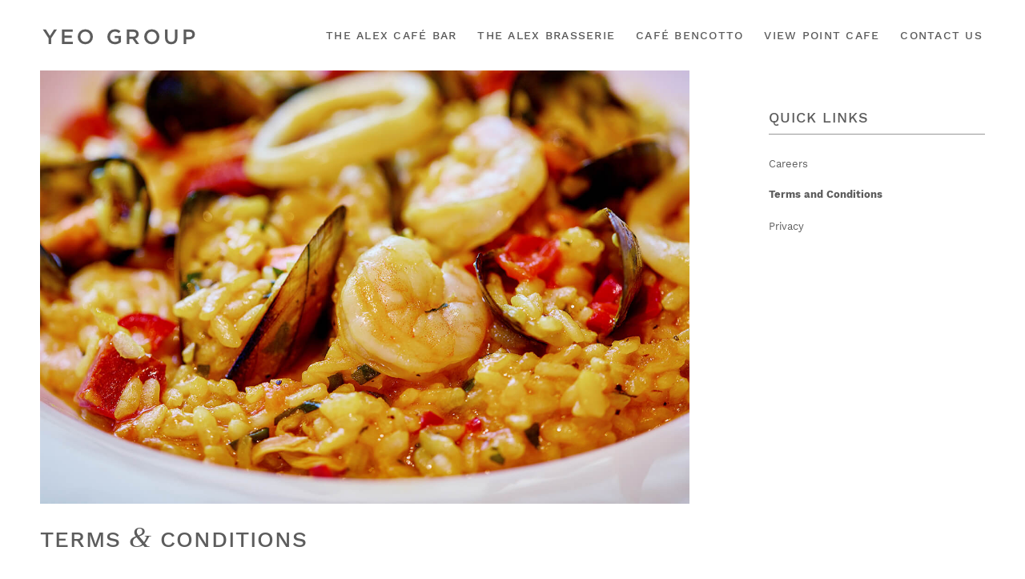

--- FILE ---
content_type: text/html; charset=UTF-8
request_url: https://www.yeogroup.co.uk/terms-and-conditions/
body_size: 12423
content:
<!DOCTYPE html>
<html lang="en-US" class="html_stretched responsive av-preloader-disabled av-default-lightbox  html_header_top html_logo_left html_main_nav_header html_menu_right html_slim html_header_sticky html_header_shrinking html_mobile_menu_phone html_header_searchicon_disabled html_content_align_center html_header_unstick_top_disabled html_header_stretch_disabled html_av-overlay-side html_av-overlay-side-classic html_av-submenu-noclone html_entry_id_49 av-cookies-no-cookie-consent av-no-preview html_text_menu_active ">
<head>
<meta charset="UTF-8" />


<!-- mobile setting -->
<meta name="viewport" content="width=device-width, initial-scale=1">

<!-- Scripts/CSS and wp_head hook -->
<meta name='robots' content='index, follow, max-image-preview:large, max-snippet:-1, max-video-preview:-1' />

	<!-- This site is optimized with the Yoast SEO plugin v24.6 - https://yoast.com/wordpress/plugins/seo/ -->
	<title>Yeo Group | Terms and Conditions</title>
	<link rel="canonical" href="https://www.yeogroup.co.uk/terms-and-conditions/" />
	<meta property="og:locale" content="en_US" />
	<meta property="og:type" content="article" />
	<meta property="og:title" content="Yeo Group | Terms and Conditions" />
	<meta property="og:url" content="https://www.yeogroup.co.uk/terms-and-conditions/" />
	<meta property="og:site_name" content="Yeo Group" />
	<meta property="article:modified_time" content="2021-02-25T16:31:25+00:00" />
	<meta name="twitter:card" content="summary_large_image" />
	<script type="application/ld+json" class="yoast-schema-graph">{"@context":"https://schema.org","@graph":[{"@type":"WebPage","@id":"https://www.yeogroup.co.uk/terms-and-conditions/","url":"https://www.yeogroup.co.uk/terms-and-conditions/","name":"Yeo Group | Terms and Conditions","isPartOf":{"@id":"https://www.yeogroup.co.uk/#website"},"datePublished":"2021-01-14T09:55:24+00:00","dateModified":"2021-02-25T16:31:25+00:00","breadcrumb":{"@id":"https://www.yeogroup.co.uk/terms-and-conditions/#breadcrumb"},"inLanguage":"en-US","potentialAction":[{"@type":"ReadAction","target":["https://www.yeogroup.co.uk/terms-and-conditions/"]}]},{"@type":"BreadcrumbList","@id":"https://www.yeogroup.co.uk/terms-and-conditions/#breadcrumb","itemListElement":[{"@type":"ListItem","position":1,"name":"Home","item":"https://www.yeogroup.co.uk/yeo-group/"},{"@type":"ListItem","position":2,"name":"Terms and Conditions"}]},{"@type":"WebSite","@id":"https://www.yeogroup.co.uk/#website","url":"https://www.yeogroup.co.uk/","name":"Yeo Group","description":"Just another WordPress site","potentialAction":[{"@type":"SearchAction","target":{"@type":"EntryPoint","urlTemplate":"https://www.yeogroup.co.uk/?s={search_term_string}"},"query-input":{"@type":"PropertyValueSpecification","valueRequired":true,"valueName":"search_term_string"}}],"inLanguage":"en-US"}]}</script>
	<!-- / Yoast SEO plugin. -->


<link rel="alternate" type="application/rss+xml" title="Yeo Group &raquo; Feed" href="https://www.yeogroup.co.uk/feed/" />
<link rel="alternate" type="application/rss+xml" title="Yeo Group &raquo; Comments Feed" href="https://www.yeogroup.co.uk/comments/feed/" />
<link rel="alternate" title="oEmbed (JSON)" type="application/json+oembed" href="https://www.yeogroup.co.uk/wp-json/oembed/1.0/embed?url=https%3A%2F%2Fwww.yeogroup.co.uk%2Fterms-and-conditions%2F" />
<link rel="alternate" title="oEmbed (XML)" type="text/xml+oembed" href="https://www.yeogroup.co.uk/wp-json/oembed/1.0/embed?url=https%3A%2F%2Fwww.yeogroup.co.uk%2Fterms-and-conditions%2F&#038;format=xml" />
<style id='wp-img-auto-sizes-contain-inline-css' type='text/css'>
img:is([sizes=auto i],[sizes^="auto," i]){contain-intrinsic-size:3000px 1500px}
/*# sourceURL=wp-img-auto-sizes-contain-inline-css */
</style>
<link rel='stylesheet' id='punk-woocommerce-css-css' href='https://www.yeogroup.co.uk/wp-content/themes/pootle/config-woocommerce/woocommerce-mod.css?ver=6.9' type='text/css' media='all' />
<link rel='stylesheet' id='punk-grid-css' href='https://www.yeogroup.co.uk/wp-content/themes/pootle/css/grid.css?ver=4.7.6.4' type='text/css' media='all' />
<link rel='stylesheet' id='punk-base-css' href='https://www.yeogroup.co.uk/wp-content/themes/pootle/css/base.css?ver=4.7.6.4' type='text/css' media='all' />
<link rel='stylesheet' id='punk-layout-css' href='https://www.yeogroup.co.uk/wp-content/themes/pootle/css/layout.css?ver=4.7.6.4' type='text/css' media='all' />
<link rel='stylesheet' id='punk-module-gallery-css' href='https://www.yeogroup.co.uk/wp-content/themes/pootle/config-templatebuilder/punk-shortcodes/gallery/gallery.css?ver=6.9' type='text/css' media='all' />
<link rel='stylesheet' id='punk-module-heading-css' href='https://www.yeogroup.co.uk/wp-content/themes/pootle/config-templatebuilder/punk-shortcodes/heading/heading.css?ver=6.9' type='text/css' media='all' />
<link rel='stylesheet' id='punk-module-slideshow-slick-css' href='https://www.yeogroup.co.uk/wp-content/themes/pootle-child/shortcodes/slideshow_slick/slick.css?ver=6.9' type='text/css' media='all' />
<link rel='stylesheet' id='punk-module-slideshow-slick-theme-css' href='https://www.yeogroup.co.uk/wp-content/themes/pootle-child/shortcodes/slideshow_slick/slick-theme.css?ver=6.9' type='text/css' media='all' />
<link rel='stylesheet' id='punk-module-blog-css' href='https://www.yeogroup.co.uk/wp-content/themes/pootle/config-templatebuilder/punk-shortcodes/blog/blog.css?ver=6.9' type='text/css' media='all' />
<link rel='stylesheet' id='punk-module-postslider-css' href='https://www.yeogroup.co.uk/wp-content/themes/pootle/config-templatebuilder/punk-shortcodes/postslider/postslider.css?ver=6.9' type='text/css' media='all' />
<link rel='stylesheet' id='punk-module-button-css' href='https://www.yeogroup.co.uk/wp-content/themes/pootle/config-templatebuilder/punk-shortcodes/buttons/buttons.css?ver=6.9' type='text/css' media='all' />
<link rel='stylesheet' id='punk-module-comments-css' href='https://www.yeogroup.co.uk/wp-content/themes/pootle/config-templatebuilder/punk-shortcodes/comments/comments.css?ver=6.9' type='text/css' media='all' />
<link rel='stylesheet' id='punk-module-gridrow-css' href='https://www.yeogroup.co.uk/wp-content/themes/pootle/config-templatebuilder/punk-shortcodes/grid_row/grid_row.css?ver=6.9' type='text/css' media='all' />
<link rel='stylesheet' id='punk-module-hr-css' href='https://www.yeogroup.co.uk/wp-content/themes/pootle/config-templatebuilder/punk-shortcodes/hr/hr.css?ver=6.9' type='text/css' media='all' />
<link rel='stylesheet' id='punk-module-promobox-css' href='https://www.yeogroup.co.uk/wp-content/themes/pootle/config-templatebuilder/punk-shortcodes/promobox/promobox.css?ver=6.9' type='text/css' media='all' />
<link rel='stylesheet' id='punk-module-slideshow-css' href='https://www.yeogroup.co.uk/wp-content/themes/pootle/config-templatebuilder/punk-shortcodes/slideshow/slideshow.css?ver=6.9' type='text/css' media='all' />
<link rel='stylesheet' id='punk-module-slideshow-fullsize-css' href='https://www.yeogroup.co.uk/wp-content/themes/pootle/config-templatebuilder/punk-shortcodes/slideshow_fullsize/slideshow_fullsize.css?ver=6.9' type='text/css' media='all' />
<link rel='stylesheet' id='punk-module-slideshow-fullscreen-css' href='https://www.yeogroup.co.uk/wp-content/themes/pootle/config-templatebuilder/punk-shortcodes/slideshow_fullscreen/slideshow_fullscreen.css?ver=6.9' type='text/css' media='all' />
<link rel='stylesheet' id='punk-module-social-css' href='https://www.yeogroup.co.uk/wp-content/themes/pootle/config-templatebuilder/punk-shortcodes/social_share/social_share.css?ver=6.9' type='text/css' media='all' />
<link rel='stylesheet' id='punk-module-tabs-css' href='https://www.yeogroup.co.uk/wp-content/themes/pootle/config-templatebuilder/punk-shortcodes/tabs/tabs.css?ver=6.9' type='text/css' media='all' />
<link rel='stylesheet' id='punk-module-video-css' href='https://www.yeogroup.co.uk/wp-content/themes/pootle/config-templatebuilder/punk-shortcodes/video/video.css?ver=6.9' type='text/css' media='all' />
<link rel='stylesheet' id='punk-module-catalogue-css' href='https://www.yeogroup.co.uk/wp-content/themes/pootle/config-templatebuilder/punk-shortcodes/catalogue/catalogue.css?ver=6.9' type='text/css' media='all' />
<style id='wp-emoji-styles-inline-css' type='text/css'>

	img.wp-smiley, img.emoji {
		display: inline !important;
		border: none !important;
		box-shadow: none !important;
		height: 1em !important;
		width: 1em !important;
		margin: 0 0.07em !important;
		vertical-align: -0.1em !important;
		background: none !important;
		padding: 0 !important;
	}
/*# sourceURL=wp-emoji-styles-inline-css */
</style>
<link rel='stylesheet' id='contact-form-7-css' href='https://www.yeogroup.co.uk/wp-content/plugins/contact-form-7/includes/css/styles.css?ver=6.0.5' type='text/css' media='all' />
<link rel='stylesheet' id='mailjet-front-css' href='https://www.yeogroup.co.uk/wp-content/plugins/mailjet-for-wordpress/src/front/css/mailjet-front.css?ver=6.9' type='text/css' media='all' />
<link rel='stylesheet' id='rs-plugin-settings-css' href='https://www.yeogroup.co.uk/wp-content/plugins/revslider/public/assets/css/rs6.css?ver=6.3.9' type='text/css' media='all' />
<style id='rs-plugin-settings-inline-css' type='text/css'>
#rs-demo-id {}
/*# sourceURL=rs-plugin-settings-inline-css */
</style>
<style id='woocommerce-inline-inline-css' type='text/css'>
.woocommerce form .form-row .required { visibility: visible; }
/*# sourceURL=woocommerce-inline-inline-css */
</style>
<link rel='stylesheet' id='brands-styles-css' href='https://www.yeogroup.co.uk/wp-content/plugins/woocommerce/assets/css/brands.css?ver=9.7.1' type='text/css' media='all' />
<link rel='stylesheet' id='punk-scs-css' href='https://www.yeogroup.co.uk/wp-content/themes/pootle/css/shortcodes.css?ver=4.7.6.4' type='text/css' media='all' />
<link rel='stylesheet' id='punk-popup-css-css' href='https://www.yeogroup.co.uk/wp-content/themes/pootle/js/punkpopup/magnific-popup.css?ver=4.7.6.4' type='text/css' media='screen' />
<link rel='stylesheet' id='punk-lightbox-css' href='https://www.yeogroup.co.uk/wp-content/themes/pootle/css/punk-snippet-lightbox.css?ver=4.7.6.4' type='text/css' media='screen' />
<link rel='stylesheet' id='punk-widget-css-css' href='https://www.yeogroup.co.uk/wp-content/themes/pootle/css/punk-snippet-widget.css?ver=4.7.6.4' type='text/css' media='screen' />
<link rel='stylesheet' id='punk-dynamic-css' href='https://www.yeogroup.co.uk/wp-content/uploads/1/dynamic_punk/pootle_child.css?ver=67d156491a70e' type='text/css' media='all' />
<link rel='stylesheet' id='punk-custom-css' href='https://www.yeogroup.co.uk/wp-content/themes/pootle/css/custom.css?ver=4.7.6.4' type='text/css' media='all' />
<link rel='stylesheet' id='punk-style-css' href='https://www.yeogroup.co.uk/wp-content/themes/pootle-child/style.css?ver=4.7.6.4' type='text/css' media='all' />
<link rel='stylesheet' id='wp_mailjet_form_builder_widget-widget-front-styles-css' href='https://www.yeogroup.co.uk/wp-content/plugins/mailjet-for-wordpress/src/widgetformbuilder/css/front-widget.css?ver=6.1.3' type='text/css' media='all' />
<link rel='stylesheet' id='upw_theme_standard-css' href='https://www.yeogroup.co.uk/wp-content/plugins/ultimate-posts-widget/css/upw-theme-standard.min.css?ver=6.9' type='text/css' media='all' />
<script type="text/javascript" src="https://www.yeogroup.co.uk/wp-includes/js/jquery/jquery.min.js?ver=3.7.1" id="jquery-core-js"></script>
<script type="text/javascript" src="https://www.yeogroup.co.uk/wp-includes/js/jquery/jquery-migrate.min.js?ver=3.4.1" id="jquery-migrate-js"></script>
<script type="text/javascript" src="https://www.yeogroup.co.uk/wp-content/plugins/revslider/public/assets/js/rbtools.min.js?ver=6.3.9" id="tp-tools-js"></script>
<script type="text/javascript" src="https://www.yeogroup.co.uk/wp-content/plugins/revslider/public/assets/js/rs6.min.js?ver=6.3.9" id="revmin-js"></script>
<script type="text/javascript" src="https://www.yeogroup.co.uk/wp-content/plugins/woocommerce/assets/js/jquery-blockui/jquery.blockUI.min.js?ver=2.7.0-wc.9.7.1" id="jquery-blockui-js" defer="defer" data-wp-strategy="defer"></script>
<script type="text/javascript" id="wc-add-to-cart-js-extra">
/* <![CDATA[ */
var wc_add_to_cart_params = {"ajax_url":"/wp-admin/admin-ajax.php","wc_ajax_url":"/?wc-ajax=%%endpoint%%","i18n_view_cart":"View basket","cart_url":"https://www.yeogroup.co.uk/cart/","is_cart":"","cart_redirect_after_add":"no"};
//# sourceURL=wc-add-to-cart-js-extra
/* ]]> */
</script>
<script type="text/javascript" src="https://www.yeogroup.co.uk/wp-content/plugins/woocommerce/assets/js/frontend/add-to-cart.min.js?ver=9.7.1" id="wc-add-to-cart-js" defer="defer" data-wp-strategy="defer"></script>
<script type="text/javascript" src="https://www.yeogroup.co.uk/wp-content/plugins/woocommerce/assets/js/js-cookie/js.cookie.min.js?ver=2.1.4-wc.9.7.1" id="js-cookie-js" defer="defer" data-wp-strategy="defer"></script>
<script type="text/javascript" id="woocommerce-js-extra">
/* <![CDATA[ */
var woocommerce_params = {"ajax_url":"/wp-admin/admin-ajax.php","wc_ajax_url":"/?wc-ajax=%%endpoint%%","i18n_password_show":"Show password","i18n_password_hide":"Hide password"};
//# sourceURL=woocommerce-js-extra
/* ]]> */
</script>
<script type="text/javascript" src="https://www.yeogroup.co.uk/wp-content/plugins/woocommerce/assets/js/frontend/woocommerce.min.js?ver=9.7.1" id="woocommerce-js" defer="defer" data-wp-strategy="defer"></script>
<script type="text/javascript" src="https://www.yeogroup.co.uk/wp-content/themes/pootle-child/js/custom.js?ver=1" id="child_theme_java-js"></script>
<script type="text/javascript" src="https://www.yeogroup.co.uk/wp-content/themes/pootle/js/punk-compat.js?ver=4.7.6.4" id="punk-compat-js"></script>
<link rel="https://api.w.org/" href="https://www.yeogroup.co.uk/wp-json/" /><link rel="alternate" title="JSON" type="application/json" href="https://www.yeogroup.co.uk/wp-json/wp/v2/pages/49" /><link rel="EditURI" type="application/rsd+xml" title="RSD" href="https://www.yeogroup.co.uk/xmlrpc.php?rsd" />
<meta name="generator" content="WordPress 6.9" />
<meta name="generator" content="WooCommerce 9.7.1" />
<link rel='shortlink' href='https://www.yeogroup.co.uk/?p=49' />
<link rel="profile" href="http://gmpg.org/xfn/11" />
<link rel="alternate" type="application/rss+xml" title="Yeo Group RSS2 Feed" href="https://www.yeogroup.co.uk/feed/" />
<link rel="pingback" href="https://www.yeogroup.co.uk/xmlrpc.php" />
<!--[if lt IE 9]><script src="https://www.yeogroup.co.uk/wp-content/themes/pootle/js/html5shiv.js"></script><![endif]-->
<link rel="icon" href="/wp-content/uploads/1/2021/01/favicon-32x32-1.png" type="image/png">
	<noscript><style>.woocommerce-product-gallery{ opacity: 1 !important; }</style></noscript>
	<meta name="generator" content="Powered by Slider Revolution 6.3.9 - responsive, Mobile-Friendly Slider Plugin for WordPress with comfortable drag and drop interface." />
<style class='wp-fonts-local' type='text/css'>
@font-face{font-family:Inter;font-style:normal;font-weight:300 900;font-display:fallback;src:url('https://www.yeogroup.co.uk/wp-content/plugins/woocommerce/assets/fonts/Inter-VariableFont_slnt,wght.woff2') format('woff2');font-stretch:normal;}
@font-face{font-family:Cardo;font-style:normal;font-weight:400;font-display:fallback;src:url('https://www.yeogroup.co.uk/wp-content/plugins/woocommerce/assets/fonts/cardo_normal_400.woff2') format('woff2');}
</style>
<script type="text/javascript">function setREVStartSize(e){
			//window.requestAnimationFrame(function() {				 
				window.RSIW = window.RSIW===undefined ? window.innerWidth : window.RSIW;	
				window.RSIH = window.RSIH===undefined ? window.innerHeight : window.RSIH;	
				try {								
					var pw = document.getElementById(e.c).parentNode.offsetWidth,
						newh;
					pw = pw===0 || isNaN(pw) ? window.RSIW : pw;
					e.tabw = e.tabw===undefined ? 0 : parseInt(e.tabw);
					e.thumbw = e.thumbw===undefined ? 0 : parseInt(e.thumbw);
					e.tabh = e.tabh===undefined ? 0 : parseInt(e.tabh);
					e.thumbh = e.thumbh===undefined ? 0 : parseInt(e.thumbh);
					e.tabhide = e.tabhide===undefined ? 0 : parseInt(e.tabhide);
					e.thumbhide = e.thumbhide===undefined ? 0 : parseInt(e.thumbhide);
					e.mh = e.mh===undefined || e.mh=="" || e.mh==="auto" ? 0 : parseInt(e.mh,0);		
					if(e.layout==="fullscreen" || e.l==="fullscreen") 						
						newh = Math.max(e.mh,window.RSIH);					
					else{					
						e.gw = Array.isArray(e.gw) ? e.gw : [e.gw];
						for (var i in e.rl) if (e.gw[i]===undefined || e.gw[i]===0) e.gw[i] = e.gw[i-1];					
						e.gh = e.el===undefined || e.el==="" || (Array.isArray(e.el) && e.el.length==0)? e.gh : e.el;
						e.gh = Array.isArray(e.gh) ? e.gh : [e.gh];
						for (var i in e.rl) if (e.gh[i]===undefined || e.gh[i]===0) e.gh[i] = e.gh[i-1];
											
						var nl = new Array(e.rl.length),
							ix = 0,						
							sl;					
						e.tabw = e.tabhide>=pw ? 0 : e.tabw;
						e.thumbw = e.thumbhide>=pw ? 0 : e.thumbw;
						e.tabh = e.tabhide>=pw ? 0 : e.tabh;
						e.thumbh = e.thumbhide>=pw ? 0 : e.thumbh;					
						for (var i in e.rl) nl[i] = e.rl[i]<window.RSIW ? 0 : e.rl[i];
						sl = nl[0];									
						for (var i in nl) if (sl>nl[i] && nl[i]>0) { sl = nl[i]; ix=i;}															
						var m = pw>(e.gw[ix]+e.tabw+e.thumbw) ? 1 : (pw-(e.tabw+e.thumbw)) / (e.gw[ix]);					
						newh =  (e.gh[ix] * m) + (e.tabh + e.thumbh);
					}				
					if(window.rs_init_css===undefined) window.rs_init_css = document.head.appendChild(document.createElement("style"));					
					document.getElementById(e.c).height = newh+"px";
					window.rs_init_css.innerHTML += "#"+e.c+"_wrapper { height: "+newh+"px }";				
				} catch(e){
					console.log("Failure at Presize of Slider:" + e)
				}					   
			//});
		  };</script>
<style type='text/css'>
@font-face {font-family: 'entypo-fontello'; font-weight: normal; font-style: normal; font-display: auto;
src: url('https://www.yeogroup.co.uk/wp-content/themes/pootle/config-templatebuilder/punk-template-builder/assets/fonts/entypo-fontello.woff2') format('woff2'),
url('https://www.yeogroup.co.uk/wp-content/themes/pootle/config-templatebuilder/punk-template-builder/assets/fonts/entypo-fontello.woff') format('woff'),
url('https://www.yeogroup.co.uk/wp-content/themes/pootle/config-templatebuilder/punk-template-builder/assets/fonts/entypo-fontello.ttf') format('truetype'), 
url('https://www.yeogroup.co.uk/wp-content/themes/pootle/config-templatebuilder/punk-template-builder/assets/fonts/entypo-fontello.svg#entypo-fontello') format('svg'),
url('https://www.yeogroup.co.uk/wp-content/themes/pootle/config-templatebuilder/punk-template-builder/assets/fonts/entypo-fontello.eot'),
url('https://www.yeogroup.co.uk/wp-content/themes/pootle/config-templatebuilder/punk-template-builder/assets/fonts/entypo-fontello.eot?#iefix') format('embedded-opentype');
} #top .punk-font-entypo-fontello, body .punk-font-entypo-fontello, html body [data-av_iconfont='entypo-fontello']:before{ font-family: 'entypo-fontello'; }
</style>

<!--
Debugging Info for Theme support: 

Theme: pootle
Version: 4.7.6.4
Installed: pootle
punkFramework Version: 5.0
punkBuilder Version: 4.7.6.4
punkElementManager Version: 1.0.1
- - - - - - - - - - -
ChildTheme: pootle child
ChildTheme Version: 4.7.6.4
ChildTheme Installed: pootle

ML:256-PU:32-PLA:20
WP:6.9
Compress: CSS:disabled - JS:disabled
Updates: disabled
PLAu:15
-->
<link rel='stylesheet' id='wc-blocks-style-css' href='https://www.yeogroup.co.uk/wp-content/plugins/woocommerce/assets/client/blocks/wc-blocks.css?ver=wc-9.7.1' type='text/css' media='all' />
<style id='global-styles-inline-css' type='text/css'>
:root{--wp--preset--aspect-ratio--square: 1;--wp--preset--aspect-ratio--4-3: 4/3;--wp--preset--aspect-ratio--3-4: 3/4;--wp--preset--aspect-ratio--3-2: 3/2;--wp--preset--aspect-ratio--2-3: 2/3;--wp--preset--aspect-ratio--16-9: 16/9;--wp--preset--aspect-ratio--9-16: 9/16;--wp--preset--color--black: #000000;--wp--preset--color--cyan-bluish-gray: #abb8c3;--wp--preset--color--white: #ffffff;--wp--preset--color--pale-pink: #f78da7;--wp--preset--color--vivid-red: #cf2e2e;--wp--preset--color--luminous-vivid-orange: #ff6900;--wp--preset--color--luminous-vivid-amber: #fcb900;--wp--preset--color--light-green-cyan: #7bdcb5;--wp--preset--color--vivid-green-cyan: #00d084;--wp--preset--color--pale-cyan-blue: #8ed1fc;--wp--preset--color--vivid-cyan-blue: #0693e3;--wp--preset--color--vivid-purple: #9b51e0;--wp--preset--gradient--vivid-cyan-blue-to-vivid-purple: linear-gradient(135deg,rgb(6,147,227) 0%,rgb(155,81,224) 100%);--wp--preset--gradient--light-green-cyan-to-vivid-green-cyan: linear-gradient(135deg,rgb(122,220,180) 0%,rgb(0,208,130) 100%);--wp--preset--gradient--luminous-vivid-amber-to-luminous-vivid-orange: linear-gradient(135deg,rgb(252,185,0) 0%,rgb(255,105,0) 100%);--wp--preset--gradient--luminous-vivid-orange-to-vivid-red: linear-gradient(135deg,rgb(255,105,0) 0%,rgb(207,46,46) 100%);--wp--preset--gradient--very-light-gray-to-cyan-bluish-gray: linear-gradient(135deg,rgb(238,238,238) 0%,rgb(169,184,195) 100%);--wp--preset--gradient--cool-to-warm-spectrum: linear-gradient(135deg,rgb(74,234,220) 0%,rgb(151,120,209) 20%,rgb(207,42,186) 40%,rgb(238,44,130) 60%,rgb(251,105,98) 80%,rgb(254,248,76) 100%);--wp--preset--gradient--blush-light-purple: linear-gradient(135deg,rgb(255,206,236) 0%,rgb(152,150,240) 100%);--wp--preset--gradient--blush-bordeaux: linear-gradient(135deg,rgb(254,205,165) 0%,rgb(254,45,45) 50%,rgb(107,0,62) 100%);--wp--preset--gradient--luminous-dusk: linear-gradient(135deg,rgb(255,203,112) 0%,rgb(199,81,192) 50%,rgb(65,88,208) 100%);--wp--preset--gradient--pale-ocean: linear-gradient(135deg,rgb(255,245,203) 0%,rgb(182,227,212) 50%,rgb(51,167,181) 100%);--wp--preset--gradient--electric-grass: linear-gradient(135deg,rgb(202,248,128) 0%,rgb(113,206,126) 100%);--wp--preset--gradient--midnight: linear-gradient(135deg,rgb(2,3,129) 0%,rgb(40,116,252) 100%);--wp--preset--font-size--small: 13px;--wp--preset--font-size--medium: 20px;--wp--preset--font-size--large: 36px;--wp--preset--font-size--x-large: 42px;--wp--preset--font-family--inter: "Inter", sans-serif;--wp--preset--font-family--cardo: Cardo;--wp--preset--spacing--20: 0.44rem;--wp--preset--spacing--30: 0.67rem;--wp--preset--spacing--40: 1rem;--wp--preset--spacing--50: 1.5rem;--wp--preset--spacing--60: 2.25rem;--wp--preset--spacing--70: 3.38rem;--wp--preset--spacing--80: 5.06rem;--wp--preset--shadow--natural: 6px 6px 9px rgba(0, 0, 0, 0.2);--wp--preset--shadow--deep: 12px 12px 50px rgba(0, 0, 0, 0.4);--wp--preset--shadow--sharp: 6px 6px 0px rgba(0, 0, 0, 0.2);--wp--preset--shadow--outlined: 6px 6px 0px -3px rgb(255, 255, 255), 6px 6px rgb(0, 0, 0);--wp--preset--shadow--crisp: 6px 6px 0px rgb(0, 0, 0);}:where(.is-layout-flex){gap: 0.5em;}:where(.is-layout-grid){gap: 0.5em;}body .is-layout-flex{display: flex;}.is-layout-flex{flex-wrap: wrap;align-items: center;}.is-layout-flex > :is(*, div){margin: 0;}body .is-layout-grid{display: grid;}.is-layout-grid > :is(*, div){margin: 0;}:where(.wp-block-columns.is-layout-flex){gap: 2em;}:where(.wp-block-columns.is-layout-grid){gap: 2em;}:where(.wp-block-post-template.is-layout-flex){gap: 1.25em;}:where(.wp-block-post-template.is-layout-grid){gap: 1.25em;}.has-black-color{color: var(--wp--preset--color--black) !important;}.has-cyan-bluish-gray-color{color: var(--wp--preset--color--cyan-bluish-gray) !important;}.has-white-color{color: var(--wp--preset--color--white) !important;}.has-pale-pink-color{color: var(--wp--preset--color--pale-pink) !important;}.has-vivid-red-color{color: var(--wp--preset--color--vivid-red) !important;}.has-luminous-vivid-orange-color{color: var(--wp--preset--color--luminous-vivid-orange) !important;}.has-luminous-vivid-amber-color{color: var(--wp--preset--color--luminous-vivid-amber) !important;}.has-light-green-cyan-color{color: var(--wp--preset--color--light-green-cyan) !important;}.has-vivid-green-cyan-color{color: var(--wp--preset--color--vivid-green-cyan) !important;}.has-pale-cyan-blue-color{color: var(--wp--preset--color--pale-cyan-blue) !important;}.has-vivid-cyan-blue-color{color: var(--wp--preset--color--vivid-cyan-blue) !important;}.has-vivid-purple-color{color: var(--wp--preset--color--vivid-purple) !important;}.has-black-background-color{background-color: var(--wp--preset--color--black) !important;}.has-cyan-bluish-gray-background-color{background-color: var(--wp--preset--color--cyan-bluish-gray) !important;}.has-white-background-color{background-color: var(--wp--preset--color--white) !important;}.has-pale-pink-background-color{background-color: var(--wp--preset--color--pale-pink) !important;}.has-vivid-red-background-color{background-color: var(--wp--preset--color--vivid-red) !important;}.has-luminous-vivid-orange-background-color{background-color: var(--wp--preset--color--luminous-vivid-orange) !important;}.has-luminous-vivid-amber-background-color{background-color: var(--wp--preset--color--luminous-vivid-amber) !important;}.has-light-green-cyan-background-color{background-color: var(--wp--preset--color--light-green-cyan) !important;}.has-vivid-green-cyan-background-color{background-color: var(--wp--preset--color--vivid-green-cyan) !important;}.has-pale-cyan-blue-background-color{background-color: var(--wp--preset--color--pale-cyan-blue) !important;}.has-vivid-cyan-blue-background-color{background-color: var(--wp--preset--color--vivid-cyan-blue) !important;}.has-vivid-purple-background-color{background-color: var(--wp--preset--color--vivid-purple) !important;}.has-black-border-color{border-color: var(--wp--preset--color--black) !important;}.has-cyan-bluish-gray-border-color{border-color: var(--wp--preset--color--cyan-bluish-gray) !important;}.has-white-border-color{border-color: var(--wp--preset--color--white) !important;}.has-pale-pink-border-color{border-color: var(--wp--preset--color--pale-pink) !important;}.has-vivid-red-border-color{border-color: var(--wp--preset--color--vivid-red) !important;}.has-luminous-vivid-orange-border-color{border-color: var(--wp--preset--color--luminous-vivid-orange) !important;}.has-luminous-vivid-amber-border-color{border-color: var(--wp--preset--color--luminous-vivid-amber) !important;}.has-light-green-cyan-border-color{border-color: var(--wp--preset--color--light-green-cyan) !important;}.has-vivid-green-cyan-border-color{border-color: var(--wp--preset--color--vivid-green-cyan) !important;}.has-pale-cyan-blue-border-color{border-color: var(--wp--preset--color--pale-cyan-blue) !important;}.has-vivid-cyan-blue-border-color{border-color: var(--wp--preset--color--vivid-cyan-blue) !important;}.has-vivid-purple-border-color{border-color: var(--wp--preset--color--vivid-purple) !important;}.has-vivid-cyan-blue-to-vivid-purple-gradient-background{background: var(--wp--preset--gradient--vivid-cyan-blue-to-vivid-purple) !important;}.has-light-green-cyan-to-vivid-green-cyan-gradient-background{background: var(--wp--preset--gradient--light-green-cyan-to-vivid-green-cyan) !important;}.has-luminous-vivid-amber-to-luminous-vivid-orange-gradient-background{background: var(--wp--preset--gradient--luminous-vivid-amber-to-luminous-vivid-orange) !important;}.has-luminous-vivid-orange-to-vivid-red-gradient-background{background: var(--wp--preset--gradient--luminous-vivid-orange-to-vivid-red) !important;}.has-very-light-gray-to-cyan-bluish-gray-gradient-background{background: var(--wp--preset--gradient--very-light-gray-to-cyan-bluish-gray) !important;}.has-cool-to-warm-spectrum-gradient-background{background: var(--wp--preset--gradient--cool-to-warm-spectrum) !important;}.has-blush-light-purple-gradient-background{background: var(--wp--preset--gradient--blush-light-purple) !important;}.has-blush-bordeaux-gradient-background{background: var(--wp--preset--gradient--blush-bordeaux) !important;}.has-luminous-dusk-gradient-background{background: var(--wp--preset--gradient--luminous-dusk) !important;}.has-pale-ocean-gradient-background{background: var(--wp--preset--gradient--pale-ocean) !important;}.has-electric-grass-gradient-background{background: var(--wp--preset--gradient--electric-grass) !important;}.has-midnight-gradient-background{background: var(--wp--preset--gradient--midnight) !important;}.has-small-font-size{font-size: var(--wp--preset--font-size--small) !important;}.has-medium-font-size{font-size: var(--wp--preset--font-size--medium) !important;}.has-large-font-size{font-size: var(--wp--preset--font-size--large) !important;}.has-x-large-font-size{font-size: var(--wp--preset--font-size--x-large) !important;}
/*# sourceURL=global-styles-inline-css */
</style>
<link rel='stylesheet' id='wc-stripe-blocks-checkout-style-css' href='https://www.yeogroup.co.uk/wp-content/plugins/woocommerce-gateway-stripe/build/upe_blocks.css?ver=80aba14d0d0aecb5950a5419963416fe' type='text/css' media='all' />
</head>




<body id="top" class="wp-singular page-template-default page page-id-49 wp-theme-pootle wp-child-theme-pootle-child  rtl_columns stretched no_sidebar_border theme-pootle woocommerce-no-js punk-woocommerce-30" itemscope="itemscope" itemtype="https://schema.org/WebPage" >

	
	<div id='wrap_all'>

	
<header id='header' class='all_colors header_color light_bg_color  av_header_top av_logo_left av_main_nav_header av_menu_right av_slim av_header_sticky av_header_shrinking av_header_stretch_disabled av_mobile_menu_phone av_header_searchicon_disabled av_header_unstick_top_disabled av_bottom_nav_disabled  av_header_border_disabled'  role="banner" itemscope="itemscope" itemtype="https://schema.org/WPHeader" >

		<div  id='header_main' class='container_wrap container_wrap_logo'>
	
        <div class='container av-logo-container'><div class='inner-container'><span class='logo'><a href='https://www.yeogroup.co.uk/'><img height="100" width="300" src='/wp-content/uploads/1/2021/02/yeo-group-header-logo.png' alt='Yeo Group' title='' /></a></span><nav class='main_menu' data-selectname='Select a page'  role="navigation" itemscope="itemscope" itemtype="https://schema.org/SiteNavigationElement" ><div class="punk-menu av-main-nav-wrap"><ul id="punk-menu" class="menu av-main-nav"><li id="menu-item-35" class="menu-blue menu-item menu-item-type-custom menu-item-object-custom menu-item-top-level menu-item-top-level-1"><a href="https://www.alexcafebar.co.uk" itemprop="url"><span class="punk-bullet"></span><span class="punk-menu-text">The Alex Café bar</span><span class="punk-menu-fx"><span class="punk-arrow-wrap"><span class="punk-arrow"></span></span></span></a></li>
<li id="menu-item-36" class="menu-blue menu-item menu-item-type-custom menu-item-object-custom menu-item-top-level menu-item-top-level-2"><a href="https://www.alexbrasserie.co.uk" itemprop="url"><span class="punk-bullet"></span><span class="punk-menu-text">The Alex Brasserie</span><span class="punk-menu-fx"><span class="punk-arrow-wrap"><span class="punk-arrow"></span></span></span></a></li>
<li id="menu-item-37" class="menu-bencotto menu-item menu-item-type-custom menu-item-object-custom menu-item-top-level menu-item-top-level-3"><a href="https://www.cafebencotto.co.uk" itemprop="url"><span class="punk-bullet"></span><span class="punk-menu-text">Café Bencotto</span><span class="punk-menu-fx"><span class="punk-arrow-wrap"><span class="punk-arrow"></span></span></span></a></li>
<li id="menu-item-38" class="menu-viewpoint menu-item menu-item-type-custom menu-item-object-custom menu-item-top-level menu-item-top-level-4"><a href="https://www.viewpointcafe.co.uk" itemprop="url"><span class="punk-bullet"></span><span class="punk-menu-text">View Point Cafe</span><span class="punk-menu-fx"><span class="punk-arrow-wrap"><span class="punk-arrow"></span></span></span></a></li>
<li id="menu-item-40" class="menu-item menu-item-type-post_type menu-item-object-page menu-item-top-level menu-item-top-level-5"><a href="https://www.yeogroup.co.uk/contact-us/" itemprop="url"><span class="punk-bullet"></span><span class="punk-menu-text">Contact Us</span><span class="punk-menu-fx"><span class="punk-arrow-wrap"><span class="punk-arrow"></span></span></span></a></li>
<li class="av-burger-menu-main menu-item-punk-special ">
	        			<a href="#" aria-label="Menu" aria-hidden="false">
							<span class="av-hamburger av-hamburger--spin av-js-hamburger">
								<span class="av-hamburger-box">
						          <span class="av-hamburger-inner"></span>
						          <strong>Menu</strong>
								</span>
							</span>
							<span class="punk_hidden_link_text">Menu</span>
						</a>
	        		   </li></ul></div></nav></div> </div> 
		<!-- end container_wrap-->
		</div>
		<div class='header_bg'></div>

<!-- end header -->
</header>
		
	<div id='main' class='all_colors' data-scroll-offset='88'>

	<div   class='main_color container_wrap_first container_wrap sidebar_right' style=' '  ><div class='container' ><main  role="main" itemprop="mainContentOfPage"  class='template-page content  av-content-small alpha units'><div class='post-entry post-entry-type-page post-entry-49'><div class='entry-content-wrapper clearfix'><div class='punk-image-container  av-styling-   punk-builder-el-0  el_before_av_one_full  punk-builder-el-first  punk-align-center '  itemprop="image" itemscope="itemscope" itemtype="https://schema.org/ImageObject"  ><div class='punk-image-container-inner'><img class='punk_image ' src='https://www.yeogroup.co.uk/wp-content/uploads/1/2021/01/bencotto-hero.jpg' alt='' title='bencotto-hero'   itemprop="thumbnailUrl"  /></div></div>
<div class="flex_column av_one_full  flex_column_div av-zero-column-padding first  punk-builder-el-1  el_after_av_image  punk-builder-el-last  " style='border-radius:0px; '><div  style='padding-bottom:10px; margin:30px 0 30px 0; ' class='av-special-heading av-special-heading-h2  blockquote modern-quote  punk-builder-el-2  el_before_av_textblock  punk-builder-el-first  '><h2 class='av-special-heading-tag '  itemprop="headline"  >Terms <span class='special_amp'>&amp;</span> Conditions</h2><div class='special-heading-border'><div class='special-heading-inner-border' ></div></div></div>
<section class="av_textblock_section "  itemscope="itemscope" itemtype="https://schema.org/CreativeWork" ><div class='punk_textblock  '   itemprop="text" ><p>Welcome to our website. If you continue to browse and use this website you are agreeing to comply with and be bound by the following terms and conditions of use, which together with our privacy policy govern Yeo Group&#8217;s relationship with you in relation to this website.</p>
<p>The term &#8216;Yeo Group&#8217; or &#8216;us&#8217; or &#8216;we&#8217; refers to the owner of the website whose registered office is 123 Undercliff Road West, Felixstowe, Suffolk, IP11 2AF. The term &#8216;you&#8217; refers to the user or viewer of our website.</p>
<p>The use of this website is subject to the following terms of use:</p>
<ul>
<li>The content of the pages of this website is for your general information and use only. It is subject to change without notice.</li>
<li>Neither we nor any third parties provide any warranty or guarantee as to the accuracy, timeliness, performance, completeness or suitability of the information and materials found or offered on this website for any particular purpose. You acknowledge that such information and materials may contain inaccuracies or errors and we expressly exclude liability for any such inaccuracies or errors to the fullest extent permitted by law.</li>
<li>Your use of any information or materials on this website is entirely at your own risk, for which we shall not be liable. It shall be your own responsibility to ensure that any products, services or information available through this website meet your specific requirements.</li>
<li>This website contains material which is owned by or licensed to us. This material includes, but is not limited to, the design, layout, look, appearance and graphics. Reproduction is prohibited other than in accordance with the copyright notice, which forms part of these terms and conditions.</li>
<li>All trademarks reproduced in this website, which are not the property of, or licensed to the operator, are acknowledged on the website.</li>
<li>Unauthorised use of this website may give rise to a claim for damages and/or be a criminal offence.</li>
<li>From time to time this website may also include links to other websites. These links are provided for your convenience to provide further information. They do not signify that we endorse the website(s). We have no responsibility for the content of the linked website(s).</li>
<li>You may not create a link to this website from another website or document without Yeo Group&#8217;s prior written consent.</li>
<li>Your use of this website and any dispute arising out of such use of the website is subject to the laws of England, Scotland and Wales.</li>
</ul>
</div></section></div>
</div></div></main><!-- close content main element --> <!-- section close by builder template --><aside class='sidebar sidebar_right   alpha units'  role="complementary" itemscope="itemscope" itemtype="https://schema.org/WPSideBar" ><div class='inner_sidebar extralight-border'><section id="nav_menu-2" class="widget clearfix widget_nav_menu"><h3 class="widgettitle">Quick Links</h3><div class="menu-footer-container"><ul id="menu-footer" class="menu"><li id="menu-item-353" class="menu-item menu-item-type-post_type menu-item-object-page menu-item-353"><a href="https://www.yeogroup.co.uk/careers/">Careers</a></li>
<li id="menu-item-61" class="menu-item menu-item-type-post_type menu-item-object-page current-menu-item page_item page-item-49 current_page_item menu-item-61"><a href="https://www.yeogroup.co.uk/terms-and-conditions/" aria-current="page">Terms and Conditions</a></li>
<li id="menu-item-63" class="menu-item menu-item-type-post_type menu-item-object-page menu-item-privacy-policy menu-item-63"><a rel="privacy-policy" href="https://www.yeogroup.co.uk/privacy-policy/">Privacy</a></li>
</ul></div><span class="seperator extralight-border"></span></section></div></aside>		</div><!--end builder template--></div><!-- close default .container_wrap element -->						<div class='container_wrap footer_color' id='footer'>

					<div class='container'>

						<div class='flex_column av_one_fourth  first el_before_av_one_fourth'><section id="text-5" class="widget clearfix widget_text">			<div class="textwidget"></div>
		<span class="seperator extralight-border"></span></section></div><div class='flex_column av_one_fourth  el_after_av_one_fourth  el_before_av_one_fourth '><section id="text-3" class="widget clearfix widget_text"><h3 class="widgettitle">Work With Us</h3>			<div class="textwidget"><p><a href="tel:01394288007"><i class="tel-icon"></i>01394 288004</a></p>
<p><a href="mailto:work@yeogroup.co.uk"><i class="email-icon"></i>work@yeogroup.co.uk</a></p>
</div>
		<span class="seperator extralight-border"></span></section></div><div class='flex_column av_one_half  el_after_av_one_half  el_before_av_one_half '><section id="text-4" class="widget clearfix widget_text"><h3 class="widgettitle">Join Our Mailing List</h3>			<div class="textwidget">
<div class="wpcf7 no-js" id="wpcf7-f41-p49-o1" lang="en-US" dir="ltr" data-wpcf7-id="41">
<div class="screen-reader-response"><p role="status" aria-live="polite" aria-atomic="true"></p> <ul></ul></div>
<form action="/terms-and-conditions/#wpcf7-f41-p49-o1" method="post" class="wpcf7-form init" aria-label="Contact form" novalidate="novalidate" data-status="init">
<div style="display: none;">
<input type="hidden" name="_wpcf7" value="41" />
<input type="hidden" name="_wpcf7_version" value="6.0.5" />
<input type="hidden" name="_wpcf7_locale" value="en_US" />
<input type="hidden" name="_wpcf7_unit_tag" value="wpcf7-f41-p49-o1" />
<input type="hidden" name="_wpcf7_container_post" value="49" />
<input type="hidden" name="_wpcf7_posted_data_hash" value="" />
</div>
<p><span class="wpcf7-form-control-wrap" data-name="mailjet-opt-in"><span class="wpcf7-form-control wpcf7-checkbox wpcf7-validates-as-required"><span class="wpcf7-list-item first last"><input type="checkbox" name="mailjet-opt-in[]" value="Subscribe to our newsletter to occasionally hear about What’s On and Special Offers at our venues. We won&#039;t bombard you or pass your details on to anybody else." /><span class="wpcf7-list-item-label">Subscribe to our newsletter to occasionally hear about What’s On and Special Offers at our venues. We won&#039;t bombard you or pass your details on to anybody else.</span></span></span></span>
</p>
<p><span class="wpcf7-form-control-wrap" data-name="your-name"><input size="40" maxlength="400" class="wpcf7-form-control wpcf7-text wpcf7-validates-as-required" aria-required="true" aria-invalid="false" placeholder="Full name" value="" type="text" name="your-name" /></span>
</p>
<p><span class="wpcf7-form-control-wrap" data-name="your-email"><input size="40" maxlength="400" class="wpcf7-form-control wpcf7-email wpcf7-validates-as-required wpcf7-text wpcf7-validates-as-email" aria-required="true" aria-invalid="false" placeholder="Email address" value="" type="email" name="your-email" /></span>
</p>
<p><div id="cf7sr-697c8f23a6f9e" class="cf7sr-g-recaptcha" data-theme="light" data-type="image" data-size="normal" data-sitekey="6LfPSS8pAAAAANFnlxc46f8STra5GyvL9_8BoLLv"></div><span class="wpcf7-form-control-wrap cf7sr-recaptcha" data-name="cf7sr-recaptcha"><input type="hidden" name="cf7sr-recaptcha" value="" class="wpcf7-form-control"></span>
</p>
<p><input class="wpcf7-form-control wpcf7-submit has-spinner" type="submit" value="SIGN UP" />
</p><div class="wpcf7-response-output" aria-hidden="true"></div>
</form>
</div>

</div>
		<span class="seperator extralight-border"></span></section></div>
					</div>

				<!-- ####### END FOOTER CONTAINER ####### -->
				</div>

	

	
				<footer class='container_wrap socket_color' id='socket'  role="contentinfo" itemscope="itemscope" itemtype="https://schema.org/WPFooter" >
                    <div class='container'>
						<div class='flex_column av_one_half first'>
                        <nav class='sub_menu_socket'  role="navigation" itemscope="itemscope" itemtype="https://schema.org/SiteNavigationElement" ><div class="punk3-menu"><ul id="punk3-menu" class="menu"><li id="menu-item-353" class="menu-item menu-item-type-post_type menu-item-object-page menu-item-top-level menu-item-top-level-1"><a href="https://www.yeogroup.co.uk/careers/" itemprop="url"><span class="punk-bullet"></span><span class="punk-menu-text">Careers</span><span class="punk-menu-fx"><span class="punk-arrow-wrap"><span class="punk-arrow"></span></span></span></a></li>
<li id="menu-item-61" class="menu-item menu-item-type-post_type menu-item-object-page current-menu-item page_item page-item-49 current_page_item menu-item-top-level menu-item-top-level-2"><a href="https://www.yeogroup.co.uk/terms-and-conditions/" itemprop="url"><span class="punk-bullet"></span><span class="punk-menu-text">Terms and Conditions</span><span class="punk-menu-fx"><span class="punk-arrow-wrap"><span class="punk-arrow"></span></span></span></a></li>
<li id="menu-item-63" class="menu-item menu-item-type-post_type menu-item-object-page menu-item-privacy-policy menu-item-top-level menu-item-top-level-3"><a href="https://www.yeogroup.co.uk/privacy-policy/" itemprop="url"><span class="punk-bullet"></span><span class="punk-menu-text">Privacy</span><span class="punk-menu-fx"><span class="punk-arrow-wrap"><span class="punk-arrow"></span></span></span></a></li>
</ul></div></nav>						
						<br />
						
                        <span class='copyright'>© Yeo Group 2026 - All rights reserved</span>
						
						</div><div class='flex_column av_one_half'><div id="media_image-2" class="widget clearfix widget_media_image"><img width="459" height="54" src="https://www.yeogroup.co.uk/wp-content/uploads/1/2021/02/new-anglia-logo-1.png" class="image wp-image-248  attachment-full size-full" alt="" style="max-width: 100%; height: auto;" decoding="async" srcset="https://www.yeogroup.co.uk/wp-content/uploads/1/2021/02/new-anglia-logo-1.png 459w, https://www.yeogroup.co.uk/wp-content/uploads/1/2021/02/new-anglia-logo-1-300x35.png 300w" sizes="(max-width: 459px) 100vw, 459px" /></div></div>
                    </div>

	            <!-- ####### END SOCKET CONTAINER ####### -->
				</footer>


					<!-- end main -->
		</div>
		
		<!-- end wrap_all --></div>

<a href='#top' title='Scroll to top' id='scroll-top-link' aria-hidden='true' data-av_icon='' data-av_iconfont='entypo-fontello'><span class="punk_hidden_link_text">Scroll to top</span></a>

<div id="fb-root"></div>

<script type="speculationrules">
{"prefetch":[{"source":"document","where":{"and":[{"href_matches":"/*"},{"not":{"href_matches":["/wp-*.php","/wp-admin/*","/wp-content/uploads/1/*","/wp-content/*","/wp-content/plugins/*","/wp-content/themes/pootle-child/*","/wp-content/themes/pootle/*","/*\\?(.+)"]}},{"not":{"selector_matches":"a[rel~=\"nofollow\"]"}},{"not":{"selector_matches":".no-prefetch, .no-prefetch a"}}]},"eagerness":"conservative"}]}
</script>
    <script type="text/javascript">
        var recaptchaIds = [];

        var cf7srLoadRecaptcha = function() {
            var widgets = document.querySelectorAll('.cf7sr-g-recaptcha');
            for (var i = 0; i < widgets.length; ++i) {
                var widget = widgets[i];
                recaptchaIds.push(
                    grecaptcha.render(widget.id, {
                        'sitekey' : "6LfPSS8pAAAAANFnlxc46f8STra5GyvL9_8BoLLv"                    })
                );
            }
        };

        function cf7srResetRecaptcha() {
            for (var i = 0; i < recaptchaIds.length; i++) {
                grecaptcha.reset(recaptchaIds[i]);
            }
        }

        document.querySelectorAll('.wpcf7').forEach(function(element) {
            element.addEventListener('wpcf7invalid', cf7srResetRecaptcha);
            element.addEventListener('wpcf7mailsent', cf7srResetRecaptcha);
            element.addEventListener('invalid.wpcf7', cf7srResetRecaptcha);
            element.addEventListener('mailsent.wpcf7', cf7srResetRecaptcha);
        });
    </script>
    <script src="https://www.google.com/recaptcha/api.js?onload=cf7srLoadRecaptcha&#038;render=explicit" async defer></script>
    
 <script type='text/javascript'>
 /* <![CDATA[ */  
var punk_framework_globals = punk_framework_globals || {};
    punk_framework_globals.frameworkUrl = 'https://www.yeogroup.co.uk/wp-content/themes/pootle/framework/';
    punk_framework_globals.installedAt = 'https://www.yeogroup.co.uk/wp-content/themes/pootle/';
    punk_framework_globals.ajaxurl = 'https://www.yeogroup.co.uk/wp-admin/admin-ajax.php';
/* ]]> */ 
</script>
 
 	<script type='text/javascript'>
		(function () {
			var c = document.body.className;
			c = c.replace(/woocommerce-no-js/, 'woocommerce-js');
			document.body.className = c;
		})();
	</script>
	<script type="text/javascript" src="https://www.yeogroup.co.uk/wp-content/themes/pootle/config-woocommerce/woocommerce-mod.js?ver=1" id="punk-woocommerce-js-js"></script>
<script type="text/javascript" src="https://www.yeogroup.co.uk/wp-content/themes/pootle/js/punk.js?ver=4.7.6.4" id="punk-default-js"></script>
<script type="text/javascript" src="https://www.yeogroup.co.uk/wp-content/themes/pootle/js/shortcodes.js?ver=4.7.6.4" id="punk-shortcodes-js"></script>
<script type="text/javascript" src="https://www.yeogroup.co.uk/wp-content/themes/pootle/config-templatebuilder/punk-shortcodes/gallery/gallery.js?ver=6.9" id="punk-module-gallery-js"></script>
<script type="text/javascript" src="https://www.yeogroup.co.uk/wp-content/themes/pootle-child/shortcodes/slideshow_slick/slick.js?ver=6.9" id="punk-module-slideshow-slick-js"></script>
<script type="text/javascript" src="https://www.yeogroup.co.uk/wp-content/themes/pootle-child/shortcodes/slideshow_slick/slick-custom.js?ver=6.9" id="punk-module-slideshow-slick-custom-js"></script>
<script type="text/javascript" src="https://www.yeogroup.co.uk/wp-content/themes/pootle/config-templatebuilder/punk-shortcodes/slideshow/slideshow.js?ver=6.9" id="punk-module-slideshow-js"></script>
<script type="text/javascript" src="https://www.yeogroup.co.uk/wp-content/themes/pootle/config-templatebuilder/punk-shortcodes/slideshow_fullscreen/slideshow_fullscreen.js?ver=6.9" id="punk-module-slideshow-fullscreen-js"></script>
<script type="text/javascript" src="https://www.yeogroup.co.uk/wp-content/themes/pootle/config-templatebuilder/punk-shortcodes/slideshow/slideshow-video.js?ver=6.9" id="punk-module-slideshow-video-js"></script>
<script type="text/javascript" src="https://www.yeogroup.co.uk/wp-content/themes/pootle/config-templatebuilder/punk-shortcodes/tabs/tabs.js?ver=6.9" id="punk-module-tabs-js"></script>
<script type="text/javascript" src="https://www.yeogroup.co.uk/wp-content/themes/pootle/config-templatebuilder/punk-shortcodes/video/video.js?ver=6.9" id="punk-module-video-js"></script>
<script type="text/javascript" src="https://www.yeogroup.co.uk/wp-includes/js/dist/hooks.min.js?ver=dd5603f07f9220ed27f1" id="wp-hooks-js"></script>
<script type="text/javascript" src="https://www.yeogroup.co.uk/wp-includes/js/dist/i18n.min.js?ver=c26c3dc7bed366793375" id="wp-i18n-js"></script>
<script type="text/javascript" id="wp-i18n-js-after">
/* <![CDATA[ */
wp.i18n.setLocaleData( { 'text direction\u0004ltr': [ 'ltr' ] } );
//# sourceURL=wp-i18n-js-after
/* ]]> */
</script>
<script type="text/javascript" src="https://www.yeogroup.co.uk/wp-content/plugins/contact-form-7/includes/swv/js/index.js?ver=6.0.5" id="swv-js"></script>
<script type="text/javascript" id="contact-form-7-js-before">
/* <![CDATA[ */
var wpcf7 = {
    "api": {
        "root": "https:\/\/www.yeogroup.co.uk\/wp-json\/",
        "namespace": "contact-form-7\/v1"
    }
};
//# sourceURL=contact-form-7-js-before
/* ]]> */
</script>
<script type="text/javascript" src="https://www.yeogroup.co.uk/wp-content/plugins/contact-form-7/includes/js/index.js?ver=6.0.5" id="contact-form-7-js"></script>
<script type="text/javascript" src="https://www.yeogroup.co.uk/wp-content/themes/pootle/js/punkpopup/jquery.magnific-popup.min.js?ver=4.7.6.4" id="punk-popup-js-js"></script>
<script type="text/javascript" src="https://www.yeogroup.co.uk/wp-content/themes/pootle/js/punk-snippet-lightbox.js?ver=4.7.6.4" id="punk-lightbox-activation-js"></script>
<script type="text/javascript" src="https://www.yeogroup.co.uk/wp-content/themes/pootle/js/punk-snippet-sticky-header.js?ver=4.7.6.4" id="punk-sticky-header-js"></script>
<script type="text/javascript" src="https://www.yeogroup.co.uk/wp-content/themes/pootle/js/punk-snippet-widget.js?ver=4.7.6.4" id="punk-widget-js-js"></script>
<script type="text/javascript" id="wp_mailjet_form_builder_widget-front-script-js-extra">
/* <![CDATA[ */
var mjWidget = {"ajax_url":"https://www.yeogroup.co.uk/wp-admin/admin-ajax.php"};
//# sourceURL=wp_mailjet_form_builder_widget-front-script-js-extra
/* ]]> */
</script>
<script type="text/javascript" src="https://www.yeogroup.co.uk/wp-content/plugins/mailjet-for-wordpress/src/widgetformbuilder/js/front-widget.js?ver=6.9" id="wp_mailjet_form_builder_widget-front-script-js"></script>
<script type="text/javascript" src="https://www.yeogroup.co.uk/wp-content/plugins/woocommerce/assets/js/sourcebuster/sourcebuster.min.js?ver=9.7.1" id="sourcebuster-js-js"></script>
<script type="text/javascript" id="wc-order-attribution-js-extra">
/* <![CDATA[ */
var wc_order_attribution = {"params":{"lifetime":1.0e-5,"session":30,"base64":false,"ajaxurl":"https://www.yeogroup.co.uk/wp-admin/admin-ajax.php","prefix":"wc_order_attribution_","allowTracking":true},"fields":{"source_type":"current.typ","referrer":"current_add.rf","utm_campaign":"current.cmp","utm_source":"current.src","utm_medium":"current.mdm","utm_content":"current.cnt","utm_id":"current.id","utm_term":"current.trm","utm_source_platform":"current.plt","utm_creative_format":"current.fmt","utm_marketing_tactic":"current.tct","session_entry":"current_add.ep","session_start_time":"current_add.fd","session_pages":"session.pgs","session_count":"udata.vst","user_agent":"udata.uag"}};
//# sourceURL=wc-order-attribution-js-extra
/* ]]> */
</script>
<script type="text/javascript" src="https://www.yeogroup.co.uk/wp-content/plugins/woocommerce/assets/js/frontend/order-attribution.min.js?ver=9.7.1" id="wc-order-attribution-js"></script>
<script type="text/javascript" src="https://www.yeogroup.co.uk/wp-content/themes/pootle/framework/js/conditional_load/punk_google_maps_front.js?ver=4.7.6.4" id="punk_google_maps_front_script-js"></script>
<script id="wp-emoji-settings" type="application/json">
{"baseUrl":"https://s.w.org/images/core/emoji/17.0.2/72x72/","ext":".png","svgUrl":"https://s.w.org/images/core/emoji/17.0.2/svg/","svgExt":".svg","source":{"concatemoji":"https://www.yeogroup.co.uk/wp-includes/js/wp-emoji-release.min.js?ver=6.9"}}
</script>
<script type="module">
/* <![CDATA[ */
/*! This file is auto-generated */
const a=JSON.parse(document.getElementById("wp-emoji-settings").textContent),o=(window._wpemojiSettings=a,"wpEmojiSettingsSupports"),s=["flag","emoji"];function i(e){try{var t={supportTests:e,timestamp:(new Date).valueOf()};sessionStorage.setItem(o,JSON.stringify(t))}catch(e){}}function c(e,t,n){e.clearRect(0,0,e.canvas.width,e.canvas.height),e.fillText(t,0,0);t=new Uint32Array(e.getImageData(0,0,e.canvas.width,e.canvas.height).data);e.clearRect(0,0,e.canvas.width,e.canvas.height),e.fillText(n,0,0);const a=new Uint32Array(e.getImageData(0,0,e.canvas.width,e.canvas.height).data);return t.every((e,t)=>e===a[t])}function p(e,t){e.clearRect(0,0,e.canvas.width,e.canvas.height),e.fillText(t,0,0);var n=e.getImageData(16,16,1,1);for(let e=0;e<n.data.length;e++)if(0!==n.data[e])return!1;return!0}function u(e,t,n,a){switch(t){case"flag":return n(e,"\ud83c\udff3\ufe0f\u200d\u26a7\ufe0f","\ud83c\udff3\ufe0f\u200b\u26a7\ufe0f")?!1:!n(e,"\ud83c\udde8\ud83c\uddf6","\ud83c\udde8\u200b\ud83c\uddf6")&&!n(e,"\ud83c\udff4\udb40\udc67\udb40\udc62\udb40\udc65\udb40\udc6e\udb40\udc67\udb40\udc7f","\ud83c\udff4\u200b\udb40\udc67\u200b\udb40\udc62\u200b\udb40\udc65\u200b\udb40\udc6e\u200b\udb40\udc67\u200b\udb40\udc7f");case"emoji":return!a(e,"\ud83e\u1fac8")}return!1}function f(e,t,n,a){let r;const o=(r="undefined"!=typeof WorkerGlobalScope&&self instanceof WorkerGlobalScope?new OffscreenCanvas(300,150):document.createElement("canvas")).getContext("2d",{willReadFrequently:!0}),s=(o.textBaseline="top",o.font="600 32px Arial",{});return e.forEach(e=>{s[e]=t(o,e,n,a)}),s}function r(e){var t=document.createElement("script");t.src=e,t.defer=!0,document.head.appendChild(t)}a.supports={everything:!0,everythingExceptFlag:!0},new Promise(t=>{let n=function(){try{var e=JSON.parse(sessionStorage.getItem(o));if("object"==typeof e&&"number"==typeof e.timestamp&&(new Date).valueOf()<e.timestamp+604800&&"object"==typeof e.supportTests)return e.supportTests}catch(e){}return null}();if(!n){if("undefined"!=typeof Worker&&"undefined"!=typeof OffscreenCanvas&&"undefined"!=typeof URL&&URL.createObjectURL&&"undefined"!=typeof Blob)try{var e="postMessage("+f.toString()+"("+[JSON.stringify(s),u.toString(),c.toString(),p.toString()].join(",")+"));",a=new Blob([e],{type:"text/javascript"});const r=new Worker(URL.createObjectURL(a),{name:"wpTestEmojiSupports"});return void(r.onmessage=e=>{i(n=e.data),r.terminate(),t(n)})}catch(e){}i(n=f(s,u,c,p))}t(n)}).then(e=>{for(const n in e)a.supports[n]=e[n],a.supports.everything=a.supports.everything&&a.supports[n],"flag"!==n&&(a.supports.everythingExceptFlag=a.supports.everythingExceptFlag&&a.supports[n]);var t;a.supports.everythingExceptFlag=a.supports.everythingExceptFlag&&!a.supports.flag,a.supports.everything||((t=a.source||{}).concatemoji?r(t.concatemoji):t.wpemoji&&t.twemoji&&(r(t.twemoji),r(t.wpemoji)))});
//# sourceURL=https://www.yeogroup.co.uk/wp-includes/js/wp-emoji-loader.min.js
/* ]]> */
</script>
<!-- Global site tag (gtag.js) - Google Analytics -->
<script async src="https://www.googletagmanager.com/gtag/js?id=G-1CKGS9VZPZ"></script>
<script>
  window.dataLayer = window.dataLayer || [];
  function gtag(){dataLayer.push(arguments);}
  gtag('js', new Date());

  gtag('config', 'G-1CKGS9VZPZ');
</script></body>
</html>


--- FILE ---
content_type: text/html; charset=utf-8
request_url: https://www.google.com/recaptcha/api2/anchor?ar=1&k=6LfPSS8pAAAAANFnlxc46f8STra5GyvL9_8BoLLv&co=aHR0cHM6Ly93d3cueWVvZ3JvdXAuY28udWs6NDQz&hl=en&type=image&v=N67nZn4AqZkNcbeMu4prBgzg&theme=light&size=normal&anchor-ms=20000&execute-ms=30000&cb=ji3ixkcfw22t
body_size: 49460
content:
<!DOCTYPE HTML><html dir="ltr" lang="en"><head><meta http-equiv="Content-Type" content="text/html; charset=UTF-8">
<meta http-equiv="X-UA-Compatible" content="IE=edge">
<title>reCAPTCHA</title>
<style type="text/css">
/* cyrillic-ext */
@font-face {
  font-family: 'Roboto';
  font-style: normal;
  font-weight: 400;
  font-stretch: 100%;
  src: url(//fonts.gstatic.com/s/roboto/v48/KFO7CnqEu92Fr1ME7kSn66aGLdTylUAMa3GUBHMdazTgWw.woff2) format('woff2');
  unicode-range: U+0460-052F, U+1C80-1C8A, U+20B4, U+2DE0-2DFF, U+A640-A69F, U+FE2E-FE2F;
}
/* cyrillic */
@font-face {
  font-family: 'Roboto';
  font-style: normal;
  font-weight: 400;
  font-stretch: 100%;
  src: url(//fonts.gstatic.com/s/roboto/v48/KFO7CnqEu92Fr1ME7kSn66aGLdTylUAMa3iUBHMdazTgWw.woff2) format('woff2');
  unicode-range: U+0301, U+0400-045F, U+0490-0491, U+04B0-04B1, U+2116;
}
/* greek-ext */
@font-face {
  font-family: 'Roboto';
  font-style: normal;
  font-weight: 400;
  font-stretch: 100%;
  src: url(//fonts.gstatic.com/s/roboto/v48/KFO7CnqEu92Fr1ME7kSn66aGLdTylUAMa3CUBHMdazTgWw.woff2) format('woff2');
  unicode-range: U+1F00-1FFF;
}
/* greek */
@font-face {
  font-family: 'Roboto';
  font-style: normal;
  font-weight: 400;
  font-stretch: 100%;
  src: url(//fonts.gstatic.com/s/roboto/v48/KFO7CnqEu92Fr1ME7kSn66aGLdTylUAMa3-UBHMdazTgWw.woff2) format('woff2');
  unicode-range: U+0370-0377, U+037A-037F, U+0384-038A, U+038C, U+038E-03A1, U+03A3-03FF;
}
/* math */
@font-face {
  font-family: 'Roboto';
  font-style: normal;
  font-weight: 400;
  font-stretch: 100%;
  src: url(//fonts.gstatic.com/s/roboto/v48/KFO7CnqEu92Fr1ME7kSn66aGLdTylUAMawCUBHMdazTgWw.woff2) format('woff2');
  unicode-range: U+0302-0303, U+0305, U+0307-0308, U+0310, U+0312, U+0315, U+031A, U+0326-0327, U+032C, U+032F-0330, U+0332-0333, U+0338, U+033A, U+0346, U+034D, U+0391-03A1, U+03A3-03A9, U+03B1-03C9, U+03D1, U+03D5-03D6, U+03F0-03F1, U+03F4-03F5, U+2016-2017, U+2034-2038, U+203C, U+2040, U+2043, U+2047, U+2050, U+2057, U+205F, U+2070-2071, U+2074-208E, U+2090-209C, U+20D0-20DC, U+20E1, U+20E5-20EF, U+2100-2112, U+2114-2115, U+2117-2121, U+2123-214F, U+2190, U+2192, U+2194-21AE, U+21B0-21E5, U+21F1-21F2, U+21F4-2211, U+2213-2214, U+2216-22FF, U+2308-230B, U+2310, U+2319, U+231C-2321, U+2336-237A, U+237C, U+2395, U+239B-23B7, U+23D0, U+23DC-23E1, U+2474-2475, U+25AF, U+25B3, U+25B7, U+25BD, U+25C1, U+25CA, U+25CC, U+25FB, U+266D-266F, U+27C0-27FF, U+2900-2AFF, U+2B0E-2B11, U+2B30-2B4C, U+2BFE, U+3030, U+FF5B, U+FF5D, U+1D400-1D7FF, U+1EE00-1EEFF;
}
/* symbols */
@font-face {
  font-family: 'Roboto';
  font-style: normal;
  font-weight: 400;
  font-stretch: 100%;
  src: url(//fonts.gstatic.com/s/roboto/v48/KFO7CnqEu92Fr1ME7kSn66aGLdTylUAMaxKUBHMdazTgWw.woff2) format('woff2');
  unicode-range: U+0001-000C, U+000E-001F, U+007F-009F, U+20DD-20E0, U+20E2-20E4, U+2150-218F, U+2190, U+2192, U+2194-2199, U+21AF, U+21E6-21F0, U+21F3, U+2218-2219, U+2299, U+22C4-22C6, U+2300-243F, U+2440-244A, U+2460-24FF, U+25A0-27BF, U+2800-28FF, U+2921-2922, U+2981, U+29BF, U+29EB, U+2B00-2BFF, U+4DC0-4DFF, U+FFF9-FFFB, U+10140-1018E, U+10190-1019C, U+101A0, U+101D0-101FD, U+102E0-102FB, U+10E60-10E7E, U+1D2C0-1D2D3, U+1D2E0-1D37F, U+1F000-1F0FF, U+1F100-1F1AD, U+1F1E6-1F1FF, U+1F30D-1F30F, U+1F315, U+1F31C, U+1F31E, U+1F320-1F32C, U+1F336, U+1F378, U+1F37D, U+1F382, U+1F393-1F39F, U+1F3A7-1F3A8, U+1F3AC-1F3AF, U+1F3C2, U+1F3C4-1F3C6, U+1F3CA-1F3CE, U+1F3D4-1F3E0, U+1F3ED, U+1F3F1-1F3F3, U+1F3F5-1F3F7, U+1F408, U+1F415, U+1F41F, U+1F426, U+1F43F, U+1F441-1F442, U+1F444, U+1F446-1F449, U+1F44C-1F44E, U+1F453, U+1F46A, U+1F47D, U+1F4A3, U+1F4B0, U+1F4B3, U+1F4B9, U+1F4BB, U+1F4BF, U+1F4C8-1F4CB, U+1F4D6, U+1F4DA, U+1F4DF, U+1F4E3-1F4E6, U+1F4EA-1F4ED, U+1F4F7, U+1F4F9-1F4FB, U+1F4FD-1F4FE, U+1F503, U+1F507-1F50B, U+1F50D, U+1F512-1F513, U+1F53E-1F54A, U+1F54F-1F5FA, U+1F610, U+1F650-1F67F, U+1F687, U+1F68D, U+1F691, U+1F694, U+1F698, U+1F6AD, U+1F6B2, U+1F6B9-1F6BA, U+1F6BC, U+1F6C6-1F6CF, U+1F6D3-1F6D7, U+1F6E0-1F6EA, U+1F6F0-1F6F3, U+1F6F7-1F6FC, U+1F700-1F7FF, U+1F800-1F80B, U+1F810-1F847, U+1F850-1F859, U+1F860-1F887, U+1F890-1F8AD, U+1F8B0-1F8BB, U+1F8C0-1F8C1, U+1F900-1F90B, U+1F93B, U+1F946, U+1F984, U+1F996, U+1F9E9, U+1FA00-1FA6F, U+1FA70-1FA7C, U+1FA80-1FA89, U+1FA8F-1FAC6, U+1FACE-1FADC, U+1FADF-1FAE9, U+1FAF0-1FAF8, U+1FB00-1FBFF;
}
/* vietnamese */
@font-face {
  font-family: 'Roboto';
  font-style: normal;
  font-weight: 400;
  font-stretch: 100%;
  src: url(//fonts.gstatic.com/s/roboto/v48/KFO7CnqEu92Fr1ME7kSn66aGLdTylUAMa3OUBHMdazTgWw.woff2) format('woff2');
  unicode-range: U+0102-0103, U+0110-0111, U+0128-0129, U+0168-0169, U+01A0-01A1, U+01AF-01B0, U+0300-0301, U+0303-0304, U+0308-0309, U+0323, U+0329, U+1EA0-1EF9, U+20AB;
}
/* latin-ext */
@font-face {
  font-family: 'Roboto';
  font-style: normal;
  font-weight: 400;
  font-stretch: 100%;
  src: url(//fonts.gstatic.com/s/roboto/v48/KFO7CnqEu92Fr1ME7kSn66aGLdTylUAMa3KUBHMdazTgWw.woff2) format('woff2');
  unicode-range: U+0100-02BA, U+02BD-02C5, U+02C7-02CC, U+02CE-02D7, U+02DD-02FF, U+0304, U+0308, U+0329, U+1D00-1DBF, U+1E00-1E9F, U+1EF2-1EFF, U+2020, U+20A0-20AB, U+20AD-20C0, U+2113, U+2C60-2C7F, U+A720-A7FF;
}
/* latin */
@font-face {
  font-family: 'Roboto';
  font-style: normal;
  font-weight: 400;
  font-stretch: 100%;
  src: url(//fonts.gstatic.com/s/roboto/v48/KFO7CnqEu92Fr1ME7kSn66aGLdTylUAMa3yUBHMdazQ.woff2) format('woff2');
  unicode-range: U+0000-00FF, U+0131, U+0152-0153, U+02BB-02BC, U+02C6, U+02DA, U+02DC, U+0304, U+0308, U+0329, U+2000-206F, U+20AC, U+2122, U+2191, U+2193, U+2212, U+2215, U+FEFF, U+FFFD;
}
/* cyrillic-ext */
@font-face {
  font-family: 'Roboto';
  font-style: normal;
  font-weight: 500;
  font-stretch: 100%;
  src: url(//fonts.gstatic.com/s/roboto/v48/KFO7CnqEu92Fr1ME7kSn66aGLdTylUAMa3GUBHMdazTgWw.woff2) format('woff2');
  unicode-range: U+0460-052F, U+1C80-1C8A, U+20B4, U+2DE0-2DFF, U+A640-A69F, U+FE2E-FE2F;
}
/* cyrillic */
@font-face {
  font-family: 'Roboto';
  font-style: normal;
  font-weight: 500;
  font-stretch: 100%;
  src: url(//fonts.gstatic.com/s/roboto/v48/KFO7CnqEu92Fr1ME7kSn66aGLdTylUAMa3iUBHMdazTgWw.woff2) format('woff2');
  unicode-range: U+0301, U+0400-045F, U+0490-0491, U+04B0-04B1, U+2116;
}
/* greek-ext */
@font-face {
  font-family: 'Roboto';
  font-style: normal;
  font-weight: 500;
  font-stretch: 100%;
  src: url(//fonts.gstatic.com/s/roboto/v48/KFO7CnqEu92Fr1ME7kSn66aGLdTylUAMa3CUBHMdazTgWw.woff2) format('woff2');
  unicode-range: U+1F00-1FFF;
}
/* greek */
@font-face {
  font-family: 'Roboto';
  font-style: normal;
  font-weight: 500;
  font-stretch: 100%;
  src: url(//fonts.gstatic.com/s/roboto/v48/KFO7CnqEu92Fr1ME7kSn66aGLdTylUAMa3-UBHMdazTgWw.woff2) format('woff2');
  unicode-range: U+0370-0377, U+037A-037F, U+0384-038A, U+038C, U+038E-03A1, U+03A3-03FF;
}
/* math */
@font-face {
  font-family: 'Roboto';
  font-style: normal;
  font-weight: 500;
  font-stretch: 100%;
  src: url(//fonts.gstatic.com/s/roboto/v48/KFO7CnqEu92Fr1ME7kSn66aGLdTylUAMawCUBHMdazTgWw.woff2) format('woff2');
  unicode-range: U+0302-0303, U+0305, U+0307-0308, U+0310, U+0312, U+0315, U+031A, U+0326-0327, U+032C, U+032F-0330, U+0332-0333, U+0338, U+033A, U+0346, U+034D, U+0391-03A1, U+03A3-03A9, U+03B1-03C9, U+03D1, U+03D5-03D6, U+03F0-03F1, U+03F4-03F5, U+2016-2017, U+2034-2038, U+203C, U+2040, U+2043, U+2047, U+2050, U+2057, U+205F, U+2070-2071, U+2074-208E, U+2090-209C, U+20D0-20DC, U+20E1, U+20E5-20EF, U+2100-2112, U+2114-2115, U+2117-2121, U+2123-214F, U+2190, U+2192, U+2194-21AE, U+21B0-21E5, U+21F1-21F2, U+21F4-2211, U+2213-2214, U+2216-22FF, U+2308-230B, U+2310, U+2319, U+231C-2321, U+2336-237A, U+237C, U+2395, U+239B-23B7, U+23D0, U+23DC-23E1, U+2474-2475, U+25AF, U+25B3, U+25B7, U+25BD, U+25C1, U+25CA, U+25CC, U+25FB, U+266D-266F, U+27C0-27FF, U+2900-2AFF, U+2B0E-2B11, U+2B30-2B4C, U+2BFE, U+3030, U+FF5B, U+FF5D, U+1D400-1D7FF, U+1EE00-1EEFF;
}
/* symbols */
@font-face {
  font-family: 'Roboto';
  font-style: normal;
  font-weight: 500;
  font-stretch: 100%;
  src: url(//fonts.gstatic.com/s/roboto/v48/KFO7CnqEu92Fr1ME7kSn66aGLdTylUAMaxKUBHMdazTgWw.woff2) format('woff2');
  unicode-range: U+0001-000C, U+000E-001F, U+007F-009F, U+20DD-20E0, U+20E2-20E4, U+2150-218F, U+2190, U+2192, U+2194-2199, U+21AF, U+21E6-21F0, U+21F3, U+2218-2219, U+2299, U+22C4-22C6, U+2300-243F, U+2440-244A, U+2460-24FF, U+25A0-27BF, U+2800-28FF, U+2921-2922, U+2981, U+29BF, U+29EB, U+2B00-2BFF, U+4DC0-4DFF, U+FFF9-FFFB, U+10140-1018E, U+10190-1019C, U+101A0, U+101D0-101FD, U+102E0-102FB, U+10E60-10E7E, U+1D2C0-1D2D3, U+1D2E0-1D37F, U+1F000-1F0FF, U+1F100-1F1AD, U+1F1E6-1F1FF, U+1F30D-1F30F, U+1F315, U+1F31C, U+1F31E, U+1F320-1F32C, U+1F336, U+1F378, U+1F37D, U+1F382, U+1F393-1F39F, U+1F3A7-1F3A8, U+1F3AC-1F3AF, U+1F3C2, U+1F3C4-1F3C6, U+1F3CA-1F3CE, U+1F3D4-1F3E0, U+1F3ED, U+1F3F1-1F3F3, U+1F3F5-1F3F7, U+1F408, U+1F415, U+1F41F, U+1F426, U+1F43F, U+1F441-1F442, U+1F444, U+1F446-1F449, U+1F44C-1F44E, U+1F453, U+1F46A, U+1F47D, U+1F4A3, U+1F4B0, U+1F4B3, U+1F4B9, U+1F4BB, U+1F4BF, U+1F4C8-1F4CB, U+1F4D6, U+1F4DA, U+1F4DF, U+1F4E3-1F4E6, U+1F4EA-1F4ED, U+1F4F7, U+1F4F9-1F4FB, U+1F4FD-1F4FE, U+1F503, U+1F507-1F50B, U+1F50D, U+1F512-1F513, U+1F53E-1F54A, U+1F54F-1F5FA, U+1F610, U+1F650-1F67F, U+1F687, U+1F68D, U+1F691, U+1F694, U+1F698, U+1F6AD, U+1F6B2, U+1F6B9-1F6BA, U+1F6BC, U+1F6C6-1F6CF, U+1F6D3-1F6D7, U+1F6E0-1F6EA, U+1F6F0-1F6F3, U+1F6F7-1F6FC, U+1F700-1F7FF, U+1F800-1F80B, U+1F810-1F847, U+1F850-1F859, U+1F860-1F887, U+1F890-1F8AD, U+1F8B0-1F8BB, U+1F8C0-1F8C1, U+1F900-1F90B, U+1F93B, U+1F946, U+1F984, U+1F996, U+1F9E9, U+1FA00-1FA6F, U+1FA70-1FA7C, U+1FA80-1FA89, U+1FA8F-1FAC6, U+1FACE-1FADC, U+1FADF-1FAE9, U+1FAF0-1FAF8, U+1FB00-1FBFF;
}
/* vietnamese */
@font-face {
  font-family: 'Roboto';
  font-style: normal;
  font-weight: 500;
  font-stretch: 100%;
  src: url(//fonts.gstatic.com/s/roboto/v48/KFO7CnqEu92Fr1ME7kSn66aGLdTylUAMa3OUBHMdazTgWw.woff2) format('woff2');
  unicode-range: U+0102-0103, U+0110-0111, U+0128-0129, U+0168-0169, U+01A0-01A1, U+01AF-01B0, U+0300-0301, U+0303-0304, U+0308-0309, U+0323, U+0329, U+1EA0-1EF9, U+20AB;
}
/* latin-ext */
@font-face {
  font-family: 'Roboto';
  font-style: normal;
  font-weight: 500;
  font-stretch: 100%;
  src: url(//fonts.gstatic.com/s/roboto/v48/KFO7CnqEu92Fr1ME7kSn66aGLdTylUAMa3KUBHMdazTgWw.woff2) format('woff2');
  unicode-range: U+0100-02BA, U+02BD-02C5, U+02C7-02CC, U+02CE-02D7, U+02DD-02FF, U+0304, U+0308, U+0329, U+1D00-1DBF, U+1E00-1E9F, U+1EF2-1EFF, U+2020, U+20A0-20AB, U+20AD-20C0, U+2113, U+2C60-2C7F, U+A720-A7FF;
}
/* latin */
@font-face {
  font-family: 'Roboto';
  font-style: normal;
  font-weight: 500;
  font-stretch: 100%;
  src: url(//fonts.gstatic.com/s/roboto/v48/KFO7CnqEu92Fr1ME7kSn66aGLdTylUAMa3yUBHMdazQ.woff2) format('woff2');
  unicode-range: U+0000-00FF, U+0131, U+0152-0153, U+02BB-02BC, U+02C6, U+02DA, U+02DC, U+0304, U+0308, U+0329, U+2000-206F, U+20AC, U+2122, U+2191, U+2193, U+2212, U+2215, U+FEFF, U+FFFD;
}
/* cyrillic-ext */
@font-face {
  font-family: 'Roboto';
  font-style: normal;
  font-weight: 900;
  font-stretch: 100%;
  src: url(//fonts.gstatic.com/s/roboto/v48/KFO7CnqEu92Fr1ME7kSn66aGLdTylUAMa3GUBHMdazTgWw.woff2) format('woff2');
  unicode-range: U+0460-052F, U+1C80-1C8A, U+20B4, U+2DE0-2DFF, U+A640-A69F, U+FE2E-FE2F;
}
/* cyrillic */
@font-face {
  font-family: 'Roboto';
  font-style: normal;
  font-weight: 900;
  font-stretch: 100%;
  src: url(//fonts.gstatic.com/s/roboto/v48/KFO7CnqEu92Fr1ME7kSn66aGLdTylUAMa3iUBHMdazTgWw.woff2) format('woff2');
  unicode-range: U+0301, U+0400-045F, U+0490-0491, U+04B0-04B1, U+2116;
}
/* greek-ext */
@font-face {
  font-family: 'Roboto';
  font-style: normal;
  font-weight: 900;
  font-stretch: 100%;
  src: url(//fonts.gstatic.com/s/roboto/v48/KFO7CnqEu92Fr1ME7kSn66aGLdTylUAMa3CUBHMdazTgWw.woff2) format('woff2');
  unicode-range: U+1F00-1FFF;
}
/* greek */
@font-face {
  font-family: 'Roboto';
  font-style: normal;
  font-weight: 900;
  font-stretch: 100%;
  src: url(//fonts.gstatic.com/s/roboto/v48/KFO7CnqEu92Fr1ME7kSn66aGLdTylUAMa3-UBHMdazTgWw.woff2) format('woff2');
  unicode-range: U+0370-0377, U+037A-037F, U+0384-038A, U+038C, U+038E-03A1, U+03A3-03FF;
}
/* math */
@font-face {
  font-family: 'Roboto';
  font-style: normal;
  font-weight: 900;
  font-stretch: 100%;
  src: url(//fonts.gstatic.com/s/roboto/v48/KFO7CnqEu92Fr1ME7kSn66aGLdTylUAMawCUBHMdazTgWw.woff2) format('woff2');
  unicode-range: U+0302-0303, U+0305, U+0307-0308, U+0310, U+0312, U+0315, U+031A, U+0326-0327, U+032C, U+032F-0330, U+0332-0333, U+0338, U+033A, U+0346, U+034D, U+0391-03A1, U+03A3-03A9, U+03B1-03C9, U+03D1, U+03D5-03D6, U+03F0-03F1, U+03F4-03F5, U+2016-2017, U+2034-2038, U+203C, U+2040, U+2043, U+2047, U+2050, U+2057, U+205F, U+2070-2071, U+2074-208E, U+2090-209C, U+20D0-20DC, U+20E1, U+20E5-20EF, U+2100-2112, U+2114-2115, U+2117-2121, U+2123-214F, U+2190, U+2192, U+2194-21AE, U+21B0-21E5, U+21F1-21F2, U+21F4-2211, U+2213-2214, U+2216-22FF, U+2308-230B, U+2310, U+2319, U+231C-2321, U+2336-237A, U+237C, U+2395, U+239B-23B7, U+23D0, U+23DC-23E1, U+2474-2475, U+25AF, U+25B3, U+25B7, U+25BD, U+25C1, U+25CA, U+25CC, U+25FB, U+266D-266F, U+27C0-27FF, U+2900-2AFF, U+2B0E-2B11, U+2B30-2B4C, U+2BFE, U+3030, U+FF5B, U+FF5D, U+1D400-1D7FF, U+1EE00-1EEFF;
}
/* symbols */
@font-face {
  font-family: 'Roboto';
  font-style: normal;
  font-weight: 900;
  font-stretch: 100%;
  src: url(//fonts.gstatic.com/s/roboto/v48/KFO7CnqEu92Fr1ME7kSn66aGLdTylUAMaxKUBHMdazTgWw.woff2) format('woff2');
  unicode-range: U+0001-000C, U+000E-001F, U+007F-009F, U+20DD-20E0, U+20E2-20E4, U+2150-218F, U+2190, U+2192, U+2194-2199, U+21AF, U+21E6-21F0, U+21F3, U+2218-2219, U+2299, U+22C4-22C6, U+2300-243F, U+2440-244A, U+2460-24FF, U+25A0-27BF, U+2800-28FF, U+2921-2922, U+2981, U+29BF, U+29EB, U+2B00-2BFF, U+4DC0-4DFF, U+FFF9-FFFB, U+10140-1018E, U+10190-1019C, U+101A0, U+101D0-101FD, U+102E0-102FB, U+10E60-10E7E, U+1D2C0-1D2D3, U+1D2E0-1D37F, U+1F000-1F0FF, U+1F100-1F1AD, U+1F1E6-1F1FF, U+1F30D-1F30F, U+1F315, U+1F31C, U+1F31E, U+1F320-1F32C, U+1F336, U+1F378, U+1F37D, U+1F382, U+1F393-1F39F, U+1F3A7-1F3A8, U+1F3AC-1F3AF, U+1F3C2, U+1F3C4-1F3C6, U+1F3CA-1F3CE, U+1F3D4-1F3E0, U+1F3ED, U+1F3F1-1F3F3, U+1F3F5-1F3F7, U+1F408, U+1F415, U+1F41F, U+1F426, U+1F43F, U+1F441-1F442, U+1F444, U+1F446-1F449, U+1F44C-1F44E, U+1F453, U+1F46A, U+1F47D, U+1F4A3, U+1F4B0, U+1F4B3, U+1F4B9, U+1F4BB, U+1F4BF, U+1F4C8-1F4CB, U+1F4D6, U+1F4DA, U+1F4DF, U+1F4E3-1F4E6, U+1F4EA-1F4ED, U+1F4F7, U+1F4F9-1F4FB, U+1F4FD-1F4FE, U+1F503, U+1F507-1F50B, U+1F50D, U+1F512-1F513, U+1F53E-1F54A, U+1F54F-1F5FA, U+1F610, U+1F650-1F67F, U+1F687, U+1F68D, U+1F691, U+1F694, U+1F698, U+1F6AD, U+1F6B2, U+1F6B9-1F6BA, U+1F6BC, U+1F6C6-1F6CF, U+1F6D3-1F6D7, U+1F6E0-1F6EA, U+1F6F0-1F6F3, U+1F6F7-1F6FC, U+1F700-1F7FF, U+1F800-1F80B, U+1F810-1F847, U+1F850-1F859, U+1F860-1F887, U+1F890-1F8AD, U+1F8B0-1F8BB, U+1F8C0-1F8C1, U+1F900-1F90B, U+1F93B, U+1F946, U+1F984, U+1F996, U+1F9E9, U+1FA00-1FA6F, U+1FA70-1FA7C, U+1FA80-1FA89, U+1FA8F-1FAC6, U+1FACE-1FADC, U+1FADF-1FAE9, U+1FAF0-1FAF8, U+1FB00-1FBFF;
}
/* vietnamese */
@font-face {
  font-family: 'Roboto';
  font-style: normal;
  font-weight: 900;
  font-stretch: 100%;
  src: url(//fonts.gstatic.com/s/roboto/v48/KFO7CnqEu92Fr1ME7kSn66aGLdTylUAMa3OUBHMdazTgWw.woff2) format('woff2');
  unicode-range: U+0102-0103, U+0110-0111, U+0128-0129, U+0168-0169, U+01A0-01A1, U+01AF-01B0, U+0300-0301, U+0303-0304, U+0308-0309, U+0323, U+0329, U+1EA0-1EF9, U+20AB;
}
/* latin-ext */
@font-face {
  font-family: 'Roboto';
  font-style: normal;
  font-weight: 900;
  font-stretch: 100%;
  src: url(//fonts.gstatic.com/s/roboto/v48/KFO7CnqEu92Fr1ME7kSn66aGLdTylUAMa3KUBHMdazTgWw.woff2) format('woff2');
  unicode-range: U+0100-02BA, U+02BD-02C5, U+02C7-02CC, U+02CE-02D7, U+02DD-02FF, U+0304, U+0308, U+0329, U+1D00-1DBF, U+1E00-1E9F, U+1EF2-1EFF, U+2020, U+20A0-20AB, U+20AD-20C0, U+2113, U+2C60-2C7F, U+A720-A7FF;
}
/* latin */
@font-face {
  font-family: 'Roboto';
  font-style: normal;
  font-weight: 900;
  font-stretch: 100%;
  src: url(//fonts.gstatic.com/s/roboto/v48/KFO7CnqEu92Fr1ME7kSn66aGLdTylUAMa3yUBHMdazQ.woff2) format('woff2');
  unicode-range: U+0000-00FF, U+0131, U+0152-0153, U+02BB-02BC, U+02C6, U+02DA, U+02DC, U+0304, U+0308, U+0329, U+2000-206F, U+20AC, U+2122, U+2191, U+2193, U+2212, U+2215, U+FEFF, U+FFFD;
}

</style>
<link rel="stylesheet" type="text/css" href="https://www.gstatic.com/recaptcha/releases/N67nZn4AqZkNcbeMu4prBgzg/styles__ltr.css">
<script nonce="l2siOHr-LThkUxXCgvtxTw" type="text/javascript">window['__recaptcha_api'] = 'https://www.google.com/recaptcha/api2/';</script>
<script type="text/javascript" src="https://www.gstatic.com/recaptcha/releases/N67nZn4AqZkNcbeMu4prBgzg/recaptcha__en.js" nonce="l2siOHr-LThkUxXCgvtxTw">
      
    </script></head>
<body><div id="rc-anchor-alert" class="rc-anchor-alert"></div>
<input type="hidden" id="recaptcha-token" value="[base64]">
<script type="text/javascript" nonce="l2siOHr-LThkUxXCgvtxTw">
      recaptcha.anchor.Main.init("[\x22ainput\x22,[\x22bgdata\x22,\x22\x22,\[base64]/[base64]/[base64]/ZyhXLGgpOnEoW04sMjEsbF0sVywwKSxoKSxmYWxzZSxmYWxzZSl9Y2F0Y2goayl7RygzNTgsVyk/[base64]/[base64]/[base64]/[base64]/[base64]/[base64]/[base64]/bmV3IEJbT10oRFswXSk6dz09Mj9uZXcgQltPXShEWzBdLERbMV0pOnc9PTM/bmV3IEJbT10oRFswXSxEWzFdLERbMl0pOnc9PTQ/[base64]/[base64]/[base64]/[base64]/[base64]\\u003d\x22,\[base64]\\u003d\\u003d\x22,\[base64]/[base64]/CrXzDhMKAJXjCgsKEwqE5wq3CqR/DjSc/w5IHDsKFwqQvwqkoMGHCoMK/[base64]/DhsOHWcKnSVgvB8OcAMO+w73DmD3DvcOAwqYlw7tFPEphw5fCsCQ4V8OLwr0awpzCkcKUMEsvw4jDlwh9wr/DmBhqL3nCp2/DssOOWFtcw6fDvMOuw7UVwoTDq27CplDCv3DDjnw3LQPCmcK0w79kA8KdGCZpwqo/w5kLwovDiycLGsOuw6XDpsK2wovDjsKDFMKKKMOJJcOyR8KxG8K9w7jCo8ODYsK0RWtHwrvCpsKlKMKtZ8OVSiLDsQrCicOQwqLDucObEBR7w4fDnMO9w7pcw7vCicOcwrrDv8KDfV3Dq3PChkbDlXnCncKKHWDDrkUHD8O4wpo8PcOrb8ORw7BFw6/DpVPDsChnw5TCvcOxw6MycsKKFA8YC8OiPUPDoy3Do8KBRAk4UsK7XBEKwqtmY2/DgAo0HiHCl8O0woAvZ0TCh3DCqULDvhgjwrZVw5bDlMKdwpjCgsKZw4vDiX/CqcKYL2XCi8OJB8KYwqcrD8K6a8O0w5cWw7MqKC/DvDzDvGcPVcKhL0rCoxTDgVkKRThsw5o5w6ZEwqU1w5bDilDDvcKOw4oDZsK9fmTCqSsSwr7DuMOsaFNjWcOUIcOqaULDkMKvNQJhw40KNsOeMMKkZG0/AcORw73Dum9Zwo0Lwo/CoFvCuT7CpTASVWnCrcO2wq/DucKje3PCqMOBeTofJVAOw7nCrMKqRcKBOyjCgMOyB1d+VBIcw5EhR8K4wqjCt8OlwqlMc8OHFkA4wozCmw55b8K7wofDnWRidm1Aw5/Dg8KDIMOBw6vDpDpVOsOFGHjDnQ7DpVsEw6t3PMOLQMOqw4nCsTnDpnUFC8Orwohib8OZw4TDmMKSwoZJF2YRwqjCosOKRihUUBfCohQCMcKYf8KZemBdw7/CoVnDuMKoQ8OkWsK8GcO6S8KLMMKzwr1Lw40/IBnCkBoXMG/ClijDoywcwo4oPyltR2ReOxHCtsKQZMOOJsK6w5/DpjrCtiXDtMOnwqrDh3VCw4XCgsOrw4EhJMKdNMO6wrXCojnDtA3DnRQ5Z8KyXmPDphJBIMKzw7ZCw5F4acKoTholw4jCtwR3Rywzw5vDlMKzOyzDjMO3wqnDisOew6dGHFRFwqPCp8O4w7EAJ8KBw4rDtcKcJcKLw4/CusO8wo/DrEo8EsKgwocbw554JMKDwq3CgcKUFw7CvcOTSAHCpMOwCRLCqcOkw7fCkXXDukbCk8OJwpt3wr/[base64]/P8OERXU1w4vCv1JxAcKRHwjDnFTDiMKrw4/Cv0Fvc8KdEcKDJ1fDicOROCnCvsOAcmHCjsKKZ3zDicKbFSjCrRPDqg/CqQzDmFbDrz4MwofCssOjFsKgw7QkwrpVwpbCpMOQEVB/FAdlwrfDocKGw60iwobCj2LCmBQkAkHCpsODXgXCpcKuCFrDrsKYQEjDhBzDn8OgMAnCqyrDgcK7w5hQccOVBVN+w6ZNwpPCm8K6w4xuWxk1w7rDk8KhLcOQwo/DiMO3w7lxwqEbNSliIQXDmcKndmTDscOCwobCmTjCkB3Cv8KcAsKCw459wrjCqnQrBgUIw6vCpjDDgsK2w5/DlmQqwpE1w6JiTsKwwpDDlMO6I8K/wp1Sw55Qw7U/T2lQPAHDjWPChFXCtMOjGsK/Whg0w4g0PcOlUFRow4rDm8OHdXDCi8OUOyd8FcKvb8OSaVTDhmhLw7ZVI1rDsSg2NkHCpsKNMsOVw7TDnEkow6YCw4ULwo7DpiQ1wqnDsMO/w6dkwoDDsMODw5k+fsO5wqzDtRQyZMOhEsOmCgIWw5lfVTvDncKVYsKXw44sasKJB0/DjEDCi8KVwrDCncKiwp9fP8Kgd8KowovDrsODwqg9w67DmAzDtsK5wpsfEXpvYk1Uw43Co8KXNcOlWsK2ZAPCjSTDt8KTw6YNwqYdAcOudw5hw7jDlcK1aV5/Xy7CpcKVPnnDuFJpYcOwOMK5cRY4wpfDjsOPw6jDqzYGf8OHw4HCmcKhw74Mw5Ryw7JywqbDvcONfMOhHMOJw5sSwpwUMMKrJ0QFw7rClmA+w5DCqQIdworDrH7CtE0fw4rCo8KiwotxM3DDn8KXwrpcFcO/[base64]/DuMOUw7rCuk/[base64]/DhMKpw5PCpsOXKMO1wqDCkcKawrJ8ScKOWg9Xw7bCkcOUwpHCnisHGiAQHMK0B2PCjsKJYTLDksKyw7TDjcK/w4fCjsO+Z8Oqw6TDmMOAYcKTfMKuwokoInbCvUVhYsKgwqTDpsK2QMOYdcOmw7wYIGbCpQrDvmpfZCt2dylJE3UzwoMhw58hwqfCscKZIcKpw5bDonxvHHAVcMKUcxLDuMKuw6vDmMOmdHrDlcOeBVDDscKsGFnDljpSwqTCpS0/wq/CqGpAOw7Cm8O6aH8xSTZwwrPDhkR2JgcQwr1VGsOzwq8FVcKewpk+w605Q8OdwqjCpl0LwqrCtzTCnMOYL2zDgsK1JcOtWcKiw5vDksOOND0vw7HDgRNVIsKIwrYSbTvDiE9bw49WDUNCw6bDnHhhwqzDncOmc8KqwrzCoBrDo14Fw5/DlT5cfyF7MVTDlyBbM8OccifDlMOwwpV0YTBKwpE2wrwIKnPCpMKBcEVMU00TwpTCkcOcOjDCoF/[base64]/Cg3LDsDTDl8KzcsKBwqJEwp7Dgzp/dkLDhx/CpBRzcE9/wqjDhEXChMOOMTrCkMKJS8K3f8KoZ0vCm8KEwonCqsO0DSPDl3nDiFxJwpzCjcKDwoHCgsOgwrhhYyvCvMK+wq1eNsOCw6fDjAzDu8O/wr/[base64]/Cu8KhwrRswofCoWppblEPwoYcw6bDmS7CvmddwrXCrQRtDkfDkXtewqnCuSjDg8O4QXt7LcOQw4fClMKQw50uG8KCw4rCtTvCvC3DvRoXw5tjdX55w4JTwoIuw7YBFsK4SAXDrcOcByrDgjLDqzTDrsK1FxY3w7XDh8O9SinCgsKgRsK0w6ElLMOHwr4VWiQgai0/w5LCicOJXcO6w7HCiMOcIsOBw7xqdcOBAGfCi1rDm0nCrMKRwrLChiY9wod2SsKED8KJS8OFBsOhBRfDsMOUwooYIxPDrQ8/w5jCphFQw5BoTX9rw5Ajw5xFw7XCvcKvYsKqUDMIw69mHMKPwqjCo8OKTUjCtUsQw5Uhw6/DvMOEAlTDocO4ahzDpsO1wqTCjMOnwqPCu8KPacOiEHXDqcKAAcKFwoZnbjPDl8Kywq0BeMKswp/DqhsPQsK6e8K5wp/[base64]/DicK2ZiXDjG7DjsKWAcKww57Dk8Kiwo88w4ALw6EIw7IBw5/Do3dOwrXDpsKLa3lzw50sw4dAw6gxwoktM8Kgwp7CkS9FAsOLK8KIwpLDlcKzZAXChW/DmsKZPsKAJQTCmMOsw43Dv8KFB1DDjW0swoYaw4vCgHtSwpExQCLDisKBGsOfwqHChyAIw7giI2TDlivCvxUGPcO5NgTClmTClhLDl8O8L8KMIBvDp8OgXHkTWsK5KBPCgMOCFcOBMsOuw7ZOLCLDosK7LMO0ScOvwqTDv8KmwojDlE7DhAElAsKwUEnDosO/wqsaworCh8KmwovCgVYfw4gWwovCkmTDuHgINzEfMsOcwpfDmsObKcKLecOQbMO9cz54WwAtK8K1wqt1bg3Dh8KPwqDCsCoNw4XCrAlwC8KZQiDDtcKNw4HDssOITAJEAcKALibCsyMkwpzCmMKMLMKPw4nDrxrCiRHDoGzDmjnCtMOnw53DtMKBw58hwobDiE/DhcKaChw1w58kwo/DmsOAw73CgcKYwqlkwpfDrMKDGk7CpyXCig4nK8KjAcOBE20lKjLDiAIcw6kbw7HDr2YOw5I6w4liWRjDlsK0w5jDgcOwFsK7TsO5cUfCs3HCmU/Cg8KcEX/[base64]/Co8KEG0wTwr4Gw5HDmsKXe8KsAMKGwq0idV/DsmFIasOGw4wIw7jDv8O2VMKZwqfDsxIfZn/ChsKhw5LCq3nDvcOFa8OKA8OCQjvDisKwwpnDjcOswqPDtcK7AC3Dq3VIwpYwTsKzYMK5Uz/CnXc/VRBXw67Clw1dcBJbbsKMMsKMwr0KwqpvY8OxJBjDuX/Dh8KVYmbDmixHGMKgwpvCqCnDgsKgw6VAVRPCjsO1wrXDsUF0w7vDuljCgsOLw5LCsXjCg3/DtMK/w7p+L8ONJsK3w4x9aQDCgw0OQsOtwqgLworDh1/DmU3CucOxwqDDq0zCtcKLw7nDtsKnYVNhJcKjwpzCksOAanDChX/CqcK2BFjCvcKRDsK6wojDr2bDlcOFw67CoRR1w4UEw7PCncOnwqnCrUpyenDDuHzDvsKkBsOOJi1hNQk4XMOowo5ZwpXDvGATw6tSwp1XPkQmw5gQIl7CuU/[base64]/[base64]/DvsO4w55tw710QcOJFXbCscKTwqDDklHCrsOXwrjCoAFNY8ODw67Dt1TCsmLCqMOvPRLDuUfCo8OHRWDCkGobd8KjwqHCniQybA3Ci8KWw5g+TxMcwo/Dj13DpnR2Knkzw4/CtB8fHVBTPlfCtlpEwp/DgHjCrm/Dv8KiwqjCnX5nwooTTsO1w6/CoMKtwoXDuBg7w41nwozDn8K6JzMdwprCq8KtwpvCoAPCi8OQEBd4wqkjTww3w4zDgRMEw75zw7o/[base64]/DnsKzwqUbw6fCksOtwoUpKsKCw7cnw43Ci17CsMKGwpMzZ8KYUBzDtsKWeh8Pw7p7A0PClcOJw5zDrsKPwq4SVMO7HyUEw483wphSw5TDjWQOE8O/w5XDusO7w7/CosKZwpPDjS8xwrrCkcOxw7tiF8KVwoZkw53DjmPCmcKgwqLCtnk8w7FBw7rCpSzDqcKKwp5IQMOKwqPDgMOrRCvCqhccwofCslQFV8O5wpQCGmrDisKRXm/CusOnXsKuF8OVBcKGHm7Ch8ODwo3CisK4w77ClSsHw4R4w5ELwrEJVMKiwp8FPSPCqMKBe3/CjkYmKyxjShbDnsKJw5/DvMOYwpfCoEjDtRNgexvCsGJpPcOPw4DDtMOhwp7DuMOuJcOhRQ7DscK2w4hDw6p6FcK7csOoUMK4woNUXVNKL8OdecOywobDh3IXKCvCpMOTNEcyWcKRV8OjIjFZAMKowqx8w6loNBTDlEU/w6nDiA5aIRVXw5fCicKWw5cyImjDiMOCwqcxfAN0w7Uow44sB8K3QnHChMOfwqfDiA8tM8KRwqV5wpJAJ8K/fMKBw6lYVD0pNsOnw4PDqjrDk1EKwqNJw47DusKHw7Z4Z3TCvnNQw48gwrnDm8KKS2oRwoPCskMbVwErw5XDosKzasOqw67DjMOzwpXDn8KiwqULwrlDNh1bYMOwwr/Cu09uw7HCscKVPsKAwpvDi8OTwr/DqMOow6DCtcOvwp7Cpy7DvlXCtsKqwq1xWcOgwrgubSTDlz5eMDXDuMKcScKqWsKUw5nCjTkZc8KbfTXDp8KITcKnw7M2wrUhwpt5A8OawqR3b8KadRcSw65Ywr/DgS/DtncfMmfCvU7DnRB1w4c/wqbCrXg4w7/Dq8KJwqM/L1HDv03Dg8OYLGXDvsOuwrE1G8ObwoXDnWV5w5sqwpXCtcOOw6gsw4BHInTDiWsrw4V2w6nDnMO5GT7Dmk8BZWLCvcOtw4QJw6XCqlvDksOLwq/DmsOZLFwwwrVRw4ElEsOaQsOtw5fCmsO+w6bClcOew7ZbaFLCqSRBblIZw5chOMOGwqRvw7QRwpzDkMKuMcOlAhXDhWPCm0XDv8O/OF5Nw6PDrsOzCBrDukBDwq/CkMKcw63DoG4RwrsYWm/[base64]/CnMOOw6vClcK6McKzw68aNsO/JRYAbHrCocOOw6kpwoYEw7AKYMOow5PDsSRuwpsObV1swrBowplAH8KKaMOMw6nClcOCwrd9w5XCmsOuwpbDs8OGZBvDly/DmwoWXjd2BGjChsKVfsKFWcKPDcOmAsOeZsO1dcOWw5HDhgoCScKHXHgHw77CqSTCqsOqwr/CkBTDiTZ+w6kRwoLCtEcvwoLCkMOgwqjDi0vCj3PDuRDCs2M4w53Ct2QQN8KtdnfDrMObAcOAw5vDliwKecO/JEzCjz3CoQ0aw4drw77CjX7DmEzDk2jCmR1FX8OCEMKpGcO7YyXDh8OYwo1jw6XDgsOuwoLCvcO3wo3Cv8OrwqnCocOiw4YLTW1TS1XCjsOUGnlUwr8hw4gAwrbCszPCqMOEDGDCgybCo0nDjUQ6cAHDpVENXBxCwrsYw7k/S3fDr8OxwqvDhsOpFRksw45YH8KTw5sTw4VNUsKkw4HCqRI4wpxowq7DpSNmw7N2w7fDgQbDkAHCksOiw6XCuMKzN8O2w63DsVAmwpEQwpJ9wrVvVsOAw4ZkT1VuLwLDgSPClcOLw7jCmD7Cm8KTFAzDmMKkw4TCmMOLw4/CncKCwp45wo42wrpPRxBtw5pvwpEPwqHDsAfCqCdXIitowrrDszJ0w7PDr8O+w5PDngQ/McKyw70Nw6vCqsOdbMOcOCbCvTnDvkzCuDFtw75ywr7DqBROZsOPUcKEdMKHw45jPSRjMBzDqcOJb38zwqnDgEXDvDvDi8OeZ8ODw7QtwqJhwrAmw4TDlBjDmwxoY0EQHnvCgCXDvR/DoSJhMMOMwqRbwrrDjkDCpcKLwrrDp8K4bBfCgMKlw6B7wrPCrcKHw6wDLsKFA8OwwqjCg8KtwrFrwohCecK9wrDDncOUXcK4wqwAVMKuw4gtSx/CsgHCtsKTM8OudMOcw6/DjBJcAcO0TcOPw7s/w4VWw65HwoNiK8KYImzCm0dMw4IAPiF9EmLCt8Kfwp4YNcOCw6TCucOrw4tAXzxbM8OAw5FHw4VoMgocWkPCmMKcAyrDpMO7w5EWLS7DgsKXwobConHDswrDk8KKZjLDrB88J0/DoMOVwqPCjcKLOsO/TGRswo17w6rCtMO0wrDDuSU9JlpCUU4Xw4dww5Vtw7cJWMOXwpNmwqN3wrvCm8OeGsOCACh5Yj/DnsO4w6QUCsKUwo8gWMKvwr5NHcOCJcOfbMO8JcKawrnDnQbDmsKQRk1rfMORw6R7wqfCrWBJQ8KHwpgNOTvCpxkkGDRQSSzDtcKtw6zDjF/CjsKVw6szw64uwoJ1AsO/[base64]/DkU7CnsKUMMKyB8OhScODWMOnEcOHwqTCpCzDisOOw4rCvmvDqULCm2nCsDPDlcO2wpVaKMOoEMKNAMKAwpFfwrppw4ZWwoJnwoUIwpwqXFhZD8KZwpMaw5/CthQrPiklw4HCpUUFw4Ejw4Y3woHCmMKXw6zCtwE4w6gzLMKFBMOUd8KwWMKeQWzCpSx9KxhKwobDucOLV8KAcRHCjcKWGsOIw6RGw4TCtG/CqcK6wpnCkhjCjMKswpDDqkHDrjHCgMO2w7TDocKRYcOSDMKCwqVqBMKsw54vw5TDtMOhUMOhwqTCkXZpwp3CsgwNw5sow7jCrglwwobDvcOrwq0GPsK8LMOaHBrCgzZ5bX81NsO/UMKHw5YgfBPDizLDjlfDj8ODw6HCiw8FwoLDvHXCkTHCjMKSOcOPSMK0wr7Dm8OwUsKDw4TDjMK6LcKYwrF0wrgsXcK2N8KNUcOpw4wzUmjCm8OxwqvDr0FVLW3CjcO2WcOQwqxTAcKXw7XDhsKDwpzCiMKgwqTClBfCuMK7dMK/[base64]/csOqTUZow4zCkgDCqcKpwr4JwpXCicKHwpLClcKCw659w5jCiBQPwpvCg8KuwrPCjsO8w6fCqBonwrotwpXDrMOaw4zDtVnCssKDw5BYIgolNGDCsH9hdDzDnDnDjVcZS8KAw7DDunzCrwJdJsKCwoMRKMKnQVjDqcOAw7gva8OtDDbCg8ODw7/DnMO+woTCsQzCpl1FbwMywqXCqcOCRcOMXXBncMO9w6Yvw43DrMOswq3DqsO4woTDiMKKCELCglZcwppJw5nDqsOcYxrCqn1MwrJ0w47DusOuw6/CrlURwrLCiTMDwq5jClTDq8Kiw6LCjMOkIzhICnFNwrXDn8OOE3TDhjRew4PCnmhawo/Dt8O8ZVHCjCvCr3vCow3CkMKoWcKNwrQdJ8O7QMOow6wgRMK/[base64]/[base64]/CnMKAOcK5dCUXH8OawpxiWMOvwqdxb8KFLyBuwqEYBcObwqfDvsO0BjM9wpB5w4/[base64]/Cmhx3KsKKw4bCv8KlGV/[base64]/[base64]/Dv8OoK8KgRsKaS1A2w4DCny8vGCgwwovCvQvDgMKEw5HDnzTCksOSJnzCjsKOFcKhwoHCtlNFZ8KDMcO5VsKjFMOdw5TCtX3CmMK+XlUPw6ttJMOCM1cCHsKNK8KmwrfDt8KQwpLChcO6EcODAR5pwrvCv8Knw7k/woPDsXDDkcK4w4TDsQrCjE/DrQ8hwqTCl2NMw7XClxLDs0htwojDkEnDisKLXmHCuMKkwrJzacOtZHs7BMK+w71gw5bDgcOtw4jClTQecMO5w6bDqMKXwrtewocuW8KtU2DDiVfDuMKqwrnChcK8woB7wrvDo3HCpT/Cj8Kuw4N+R2FAKQXCi3PCgBDCr8KlwoTDgMOPDsOQdcOjwow6AsKVwo1nw7tQwrZ7wpJHDsO8w4bCiR/CmsK+bGhEPsKbwo7DiSZQwphoZsKNBcOJWjzCgCVpIFLDqCdhw4wcJcKxFcKGw73DtHXCuGLDucKhRMOqwq7Coj3DtmHCqUPCix9oBMKCwovCrCstwr9gw77CrUdEJVwwGx8vw5/DpB7Dq8KJVwzCl8OEQQVewrctwrFaw5F/wpXDjncSw5rDqjjCj8OHBmjCrAg/wp3CphZwE3TCowcuQsKOTnvCg3MJwo/[base64]/DtmMKF0/[base64]/CqhrCoBnDhHhQwo4uQ8KLwrhMChxaBXEmwpB6w7cvwr/CsXdBbsKiV8KIQMO/w4DDk35NPMO1wqfDqMKSw4rDiMKWwojDjyRFwoY+D1TCqsKVw6JMMsKRXndJwqQmd8OewpXCkSExwqXCukDDlsO/wqoMTQPCm8KnwoEYGRXDqsOaWcOTTsOBwoBXw4dkdAvDg8OCfcKyGsOxb1DCqVRrwofCvcOdTGLDr1LDkQtvw7DDhyQ9KMOzH8O4wrjCkUM/wpDDix/DnWbCvXrDsFTCvDDDrMKSwoxWVsKbeifDlzbCosODXMOTTl7Co0XCp17DlC/[base64]/YyNAY8Kew54aw5zCrUE1IcKFwrTCl8KgLClZS8Okw6l6w57DjcK9Kh3CvnzCm8OjwrBaw67DqcK/[base64]/Cr8KfVjzDjsK8EkPDkcKow5zDlsKdQ3PCpcKuScK4wrkPwozChsKyaSbCpnVUT8K1wqLCrijCl2Bxa13DssO8aWfColDCmsOoLAc9GG/DkQPCk8OUUw3Dt3HDj8OATMO9w7wUw63Do8O8wpF+w6rDjRRCw6TCkhDCqyLDlcO/w60mdADCmcKbw7/CgTnDoMKDV8OFwrAsL8KbEknCh8OXwrfDmEjCgBhCwrs8CjMAQHcLwr0BwqHCtWt3N8KZw5QgacKFw6/ClcKowpfDsh99wpArw6guw5xvU2fDtBYRLcKOwq7DgyvDtQFmEmvCpsOjUMOiwp7Dg3rCgFtWw445wrnCiB/DmijCscO9OMOcwroyDETCvsKoMcKla8KufcOsVMKwO8Kgw6bCjXtMw4t1XHEkwoB9wrcwEXsOKsKDM8Oow7jDgMK6IQzCtClJYzbDgxfCr0zCnMKvSsKsfVTDtQFFUcK7wpbDusKew74uV1plw4oheSbCt0lowooGw7BQwqXDtlXDmMOQwp/Dt1jDp11owqPDpMKfQ8OMOGXCosKFw4B/wpXCpWATdcKzGcKVwrMww7QqwpMzGsO5aBUWwofDv8KQwrfCiBTDl8Olw6UGw6xhayc/[base64]/[base64]/wr/Cp0pcwrdYw53CniDChB0lWhJgw5ooAcKIwr3Co8OnwpPDpsKJwroSwqpXw6Fdw6Q4w4rCiXrCnMKlKcKqQnxHdsKIwq5JXsOqDjVDfsOmMh7CrTBQwrt2ZMO+MnjCkXLCqMKmPcOHw6/DkF7DlS/[base64]/XsORAgouJcO2wqjDn8KzwpzCgk3Dt8OxPcKJw6bDrMKdYsKaBsKsw5oNCHUcwpPCqgTCjcKYHxfDpQnCkGgqw5XCtR5OP8OYwpnCo3/CuBNlw5sywoDCiU/CmhbDoHDDl8K9JsOew45Jc8OeOXfDusOaw6XDi3YVOsO3woXDpUHDjnNdZ8OHbWnCnsKUcQbCpWzDh8KmF8K6wqpiPQbCtjjDugVGw4/DsGLDmMO/[base64]/DglXCgwo1OixkSsOAw5LCslVkw4w/[base64]/UxnCtmcQH8KlIMKOWcOsw78Hw5w4QcObw6LCrsOyV0TDmsK9w4jClsK0w59nwqoBdQgbw6HDjGMdOsKVWcKQUMOdw5EMex7Cs0xLHGdfwr7CpsKzw7dyXcKsNzFoDB1gXMOVSlY5OcOyCsOLFWMFH8K7w4bCh8OrwoXCl8OUXRXDq8KWwr/Cly9Dw6tZwpnDkhjDiXvDu8Onw4rCoXoSXW9iwpZVIQrDhXbChEt7JldJNcK5b8Ohwq/ClGU0ExbCnMK2w6jDnDLDnMK7w4/ClAZmwpJDZsOmCw9cQsKWaMOaw4vCuQjCpHQpNi/[base64]/CpjTDoHMwwojChnLClmNoC8KlWMOlwoN2wojDtMK3EMK3C1h1ScOvw77Dk8O+w5DDqMKGw6DCrsOEAMKrdxLCj0jDs8OTwrzDp8O6w4nDlcK4DcO/w5g6YWBjCXrDqMOfGcKXwq9aw5Qvw4nDu8Kgw4M6wqTDp8KbdsOgw7xLwrIOMMO+SxjClHHCh2dCw6vCucKZCSvCkw8cOm7Ch8K+csOUw5N0w4HDuMO/CglXP8OpOFBhDMOxfUTDkBo1w5/CnWFNwrTCtB3DrA4DwqcSwq3DqMO7wo/[base64]/Du1odwrMjZsKKwrscw5o6NGjCkcOMLMKvw6DDlVHDlQZ/w4HDnG7DpVvDusO7w7LCtg0Re0PDisOMwrxOwpJ8E8KvMkvCvsKjwo/DrhoXE3bDm8O9w6NyD37CnsOlwrwCw5PDpcONZFdLXMKZw613w6/DlMOiJ8OQwqbCr8KXw5ZkYX93w4PCminCn8Kewq7CisKNDcO9wqHCmjByw7jCjXYNwpnCl20kwq8FwpvDk38twoE2w4PCisOhSxTDgXvCriPCgAIcw4LDtEjDnRvDq3fCnMKww4/CqG4UcMOOwoLDvw9Uwo7DqgLDoA3Dq8KpQsKnMGzCpMOhw4DDgkfCpDMDwp9ZwrjDg8KpKsKxQMOxU8OuwqlCw5s3wpg1wooKw4DDj3vDsMK9wozDisO/w5zDksKvw5ARPQnDgiRTw5YRH8Ogwp5bDcOlQjV2wrk1wpJqw7rDmHvDhBPDg1/DoEgZbQdVG8KnZ0DCjcOZw7kgCMOaHMOKw5HCnH/CncKGWcOuwoMcwps7FhYOw5cWwq0YF8OMScOne0tjwqbDnMOYwp3ClcOWL8O9w7jDksK6d8K2BGjDsSrDuA7CrUHDmMOYwovDisO9w4jClRNgPB8resKlw6fCqwpnwq5PYizDuTjDvsKjw7fCgATDjFXCt8KLw5/Dn8KCw5PDricPecOdZcKxNjfDkDrDgmPDscOIWizClgxTwoRxw6bCocK8URcDwq8iw63DhXjDvn/CpzXDmMOWdTjCgVdvEnUhw4V0w7zCvMK0ZgBfwp0IYVZ5OXE1QgvDhsKqw6zDhHrDsxZSNwEawrDDsTPDmTrCrsKBWGHDgsKhbxvCg8OHaygrImtuBHY/[base64]/Ch8KWwqpfw5LDkMOMEWUtw7nChznDnsOEwpYOKcKMwrHCr8KLCwzDhcK+a0vDnCABwofCu38cw7sTwpI0w7h/[base64]/DuSDDtXHDlSRIfsK9YsOVNMKIw5Q8T3cqHMKxZwDDrzwkKsKywqMkLFgwwq7DjG3DssKJZ8OFwonDt1PDl8OSw7/CvmQPw5fCoEvDhsOAw4hYYsKUEMOQw6TCv0xUCMOBw4EUF8OXw6lGwpl+DVFuwobCosOGwqordcOww5/[base64]/DjsOOwpReCnzCvAdkwq3Cm33Du8O/KMOXbcOEaMKYBxfDp20ZR8KBWsOLwpvDg2pLb8Obw6VNRRrCv8KLw5LDhcOBFUtOwpXDs0/[base64]/Cn0FrVx5Fw48VClHCk8KUwoQawocAwozCosK/w7gpwrdJwrHDgMK7w5LDqmDDvMKjSg9qJVxuwrhZwrp1W8OWw6fDglA/OxTCh8KMwrhBw64pb8KywrtjVljCpil/wqg8wpbCpw/[base64]/[base64]/CicO9wpFeT8KkRHpcBWsIwqDDicOAXsKww6/DghRUVmXCkmgcw45tw7DChURLUQtOwp7CqiEaWH0mFMOQHcO4w7Ikw43Dlg3DvWlWw73DrTYvwo/CpB8dPcO7wpRww6zDs8Ojw6zCt8KKHsOUw5LDm1Jcw71ow4g/JcKnC8ODw4I/T8KQwqE1wrAiAsOuw5kgFRPDg8OJwrcCw6AkTsKaDMOJw7DCtsOlXjVTWT7CuyjDuyvDtcKHQcK+wqPCj8OcR1FFF0zCmhgIVB16asODw54qwrxkQH0kZcOEwqcmBMKiwrdBHcO8w6QBwq/[base64]/CoX7ClsKBwrbCtBPCosOOw44LZ8KJSTTCqcO/U8KsKcKswozCuRfCqsOiN8KSXmR2wrLCqMKDwo1AW8KVwoTCozLDm8OVYMODw7Jaw4vChsOkwrrCs34Uw6gcw7bDvsK5IcO3w7rDvMKCTsODa1Bdw7wawqFzwqXCixjCp8OGdDg8w4bCmsKBaX5Iw77CpMOCwoM8wr/DmcKFw7LDkW85RQ3CilRTwr/CncKhFDjCvcO4c8KfJMOgwpzDpxlKwozCv091GEHDssK3VUZLNiJ7wqMCw4QwWsOVRMKSZng1OSvCq8KRYD9wwocXw4M3C8ODdAAQwp/[base64]/DlMOUw6BLTzvDq8OswrrDvsKTw7bCtD0Wwqh+w7TDh0/DtMO2ciwXLFFGw75McMOswoh4Ti/[base64]/JMONTCjCgSXDm8KsO0wCwodVBCLDqD47wqjDi03Du8OTUx/CucOrw7wQJsOqPcKtak/CtB0Nw5nDoULClcKsw4PDuMKnOxlEwp5Uw7gEKsKaFsONwovCumNyw73DrylYw57DgWbCpVkhwqAmZMOfFsK3wqE9KCbDlikBAsKwK1HCqMKPw6dSwogew5oawqbCl8K/[base64]/DlMKVw4vDiRPDsDzCo8KtZF4tcX/CmsKNwozCtE7DjhxRfSPCj8O0QcORw79iW8Kzw6bDrcK8NcOvTsOfwrwKw51Cw7VgwofCoEfCqlEOH8Kfw50lw5cfdwlDwqQIw7LCvcO+w63DmB46bMKEw4zCsG5Lw4nCp8O2TMKNT3rCoTTDlRzCqsOPck3DocO/WMOhwp9NeQZvNwPDg8KYdDzCiRggBGoDeGzCijLDjsKvPsOVHsKhbWPDojzChhjDrHVLw7seHMKXHcOTwqHCnlIndHjCu8KdaCtCw6Auwqo9wqkhcTQywpggLBHClh/CqmV7wp/CucKBwrBsw5PDicOCSVooS8K0VsOiwq9HEsK+woEcVmQQw5TDmBwqW8KFUMKbDsKUwqNIRMO0wo3CoCUJOUMPQcOgP8KWw749FkfDq1QdKMOhwqbDh17Dlwohwr/DlSDCtMKqw7fCgDoiX15/ScOBwq0xFMKNwrDDl8KCwpfDtjMJw5VpVHotHcOzw5DDrHk0fMKmwo7CgV1jQTrCkSo3acOYE8KmZyzDgcOsQ8OuwpU+wrTDjy/DgTICYx1LLSTDmMOsABfDhcKFI8KRJmFlaMKFw4pAHcKxwrJFwqDClRHDmsOCWifCmkHDuUDDl8O1woUuZMOUwrnDscOyaMOGw7XDvsKTwrN4w57CpMK3ADBpw5HDqFFFbSnDm8KYPcO9D1oBTMOXSsOhTEVtw40jNC/ClQbDtlLCjMKOGsOXCsKGw4NlVXhnw6t5T8OudQUbXS3DncONw68uH1JWwqViwpPDnDvCt8Oxw5jDvBMTKxJ9aUgTw4ZJwp1bw5klQMOJRsOuQsK2e3I2ND3CmyYZdsOEXxIiwqXCkgt0wobDlFTDsUjDkcKcwp3Do8O3Z8Ora8Kgb1DDgXPCtcO4w4/DlsK5MVnCn8OzaMKZwofDqiPDhsKoTcKpPhR1YigQJcKmwpfCjX3Cp8O8DMOew47CqgPDlcOywrUGwoQlw581OcKTBgbDqcKhw5/ClcOcwrIyw6knPTvCrXk9ZsOrw6jDtUDDpMOIUcOSdsKOwpNew57DgCnDvn10a8KqbMOrCFNxMsK/d8Odw4EBa8O4BVnDjMKFwpDDscKYdT3Dg3IPQcKKNFjDisOtw4IDw7NrMDIYd8OnDsKdw5zCj8Kew4TCgsO8w5/CrXvCtcK/w7gDGT3CkUTCksK3aMOtwrzDiH51w7TDrjBUwonDpk/DtgQuQsO6w5YBw7JMw7DCusOywonCoHFlIH3Dh8OIX20dUsKUw68rMWzCucOCwr7DsyJLw6VvYEkbwocPw73CuMKWwoAAwpbCo8O2wrJhw5M/[base64]/woAawrt8QS7DqWdKVMOAwpUlwrLDvMKGLsOXT8Krw4bDucOoXz9ow5/DgcKAw41qw6zCj2LCgsORw61uw49jw7/[base64]/ChS/[base64]/DoiDDuD/Clx7Ct8K1w5vCncObKsOQwqRlNcK9ecK+EcK5LcOPwpE+w5wzw7TCkcKqwpRpO8Kuw4bDjmZ3ZcKWwqQ4wo0wwoBjw7JeE8KvJsOoWsOAKy15YDlRJTnDrAjCgMOYNsOOwoVqQRBhGcODwrzDkCTDuWsSIcO9w5PDgMO/w7rDu8OYGsK9w7/[base64]/U3HCtMOoQnTDoirDs24kw4zDigI/wpxyw6HCtGsTwrUvQsK6AsKNwqTDkw0zw7rCjsOneMOhwrldw78hwp3ChjQMMX3DvWvCqsKTwrzDklfCsVJrYTwNT8Knwq9uw57DvsKZwpjConXCpSYiwq01QcOhwoPCkMKhw6zClDsNw4EFbMK3w7TCkcOZXiMdwo4hd8KwWsKhwq96YSfDsHg/w43Di8KuLH0vSkvCnMONO8OrwozCiMKgNcKDwpp1PcOaamjDkGfDs8KZbMOyw4LCpMKsw4t0Xgkyw712URzDiMO5w4VJOCXDgCzCvMKbwq1OdBM5w7HClQAEwoESAQHDqMORw5jCknUVwr1awp/CrC/DlgBmw7TDqDDDgcK4w5QxYMKLwo7Dg0/Cn3nCkMKIwoQIQG0Rw7kCwrIfU8OqGMOxwpTClR/CqUPCtMKeVg5xdsOrwoTCh8O/wqLDh8O0KnY4RwTDlwfCscKgB1M3esOrW8Okw5rCgMOyHMKYw7Qre8KNwq9jFMOSw6PDt10lw7TDtMOAEMOMwrsKw5Nyw4/[base64]/w6cuenleLMKgw4lRZiPCv1rCvn8owoLDk8Osw6oMw7fDmFN+w7zCoMK+dMOdTXorCw4Zw4vDtA3DhU5AUzjDkcOOZcK2w7oBw69YDcKQwpfDtyLDuhNkw6gIfMOXfsKjw4zDnmgVw7pIIlXCgsKdw47DvR7Dq8OhwoR/w5U+LQ7CsjwpSE3Cs1zDp8KLFcO7cMKWwqLDvMKhw4VcPsKfwqxeexfDoMO7H1DCpC9ZcGLCl8OhwpTDscOfwpwhwrzCuMObwqRWw4tiwrMEworDqH8Ww6Ftw4wHw5YiPMKAasKINcKOw6ggRMK/[base64]/[base64]/wqnCr8KKw7p4wqIyGMKWLh1Cw7Meam3Dq8Otf8O/[base64]/wqfDvMKEw57CuA9oIcOCVcOQQHHDnkcQw63CkGANw47DiiliwrNFw73ClyDDn358K8KIwrpIFsOyBsKlPMOQw6skw7jCi0nDvcOhMGIEPRPCnm3DuihEwqpeecKwP1hnMMKuwrfCjj1WwqBZw6TDggV/wqfDqnArIQTCkMOtw58jVcOpwp3CnMOYwp55E3nDkDAdB3ogB8OcLTAHVXTDt8OjdT13ZklJw4DDvcO6wofCu8OjYXwXOcKFwpMmwp4Uw4fDiMKCNhjDoCxMe8KeRxTCqsObKBzDs8KOAsK/w5x6wqTDtCvCjV/DiBTCoEXCvX7CocKQND5Rw5Zaw4NbUMKYdcORGz96ZwrDgR3Dpy/Dok7Cs3bDrMKhwrBrwpnCncKjMGPDpTDCjsKVIjHDiU/Dt8Kyw4caGMKGGEQJw57CgkXDiA/DrcKCcsOTwpDDgxo2XF3Ctw3DmVDCoXFTciPDhsOwwqMLwpfCvcKfcEzCpGRYaTbDgMKUw4HDjRfDrMKGPRHCnMKRXVR+wpYQw5TCu8OPXF7CgsK0Fz86AsK/FTXCgwLDlsOUTD/CkG9pF8KRwqHDm8OnZMOBw5HChA1MwrNNwpZpDHrCm8OnLMO1wpxTPWhnMTY4PcKDBwMdfCXCuxNJAFZdwpLCszPCosKBw5fDgMOkw5gFZhfChMKSwps9HjPDmMO/exZowqQDeSBnNcO0wobDvcKJwoJIw4k3HinChHtDA8Kdw6NAQMKzw7kdwp5UbsKQw7IuEwYjw55jccKAw7NlwpfCvsOcI0/CtMKFRTk9wr08w7pkXi3CsMKIL1zDqx4ZFTQ4Jg0JwpdNRDjCqTbDt8KzFSNnDMOvM8KMwr8lBC3DklfCjF42w4sJc2HDk8O7wp3DuXbDs8O4ZMO8w4ctCCd3JBHCkBMAwqLDgsO+GjvDmMKLDg1eH8OQw7vDpsKAw7/CgDbCicOOK3fCpMK5w4NSwovDngjCgsOifcO6w4QWBmEEwq3CuwpuQwPDjg4dRBwMw44Fw6rDk8O/w7EVNBsCNSsCwrzDmhHCqktpPsOOAnfDn8KzNFfDokbDhsKGRAl4YMKdw6/[base64]/DiMKED8OTXMKwdcObw6DCj2bDtsOjBsOhCFvDqiPCmsOHwrzDtAYsBMKLw5htAS1UfxDDrWg/RcOhwrxpwp4HehTCj2bCt10DwoxHw7PDkcOPwp7Dg8OoIy5/wpQCXsK4OlAdIRTCj0JrcggXwrgpYEpPRhNbPHwVNBM3wqg+LVjDsMOTWMO1w6TDtx7DlsKnQcOYYSxgwq7Dg8OEZx9Qw6NsU8KjwrLCpEnDpcOXRhbCp8OKw43DlsOtwoI1w4HDmMKbcWoXwp/[base64]/wp/DlcK3CRzDp8OKZCvDkWLDgsO1NWxCwoFAwrpnw454w7vCgwJNw7IVKMOXw4gXwrvDsS10RcOKwpLCv8OlOsOVblcpaVlEQjLCs8K8SMORFMKpw7UjTsKzW8OTRcObMcKFwrnCrC/DvBt3XyvCqcKWSDvDhMO3w5HCo8OaRCHDh8O3bR5tWU7DhXFmwq7ClcKAR8OCRsOyw4LDtRzCrm5Hw7vDjcKSIyjDhFs8fTbCr0MsLzxNWizCl3JwwpkTwolaKwtfwqZND8KrPcKsCcOUwpfCgcK/wqbDoErChCwrw5d7w7cBDAjCn07Cg3QsDMOOw44xVF/Cr8OVe8KQeMKWB8KaScO6woPDrzXCsE/DmklvP8KINsOdc8OYwptwAzttw6lTST1CTcOZaTQOKsKjI2RHw7rCkBUPNAtEHcO/wptCcXzCosK2JcObwrXDkhgGcMKQw7M4ccKkMxtWwpJPUCzDj8O6QsOIwovDsHXDjhN6w6dROsKVwr/Cn3FxR8OGwpRKWMOXwrR+w4HCj8KcNS/ClMOkaFrDrAo9wrcuVMKbd8OrDMK8wow3w7DCuChMw44Vw4kfw7s6woJaBsKRNUV2wr5iwqBMEQPCpMOSw5vCtyYSw6JvXsO0w5DDpMKveSByw6rCiBrCjjjCscKBMQ\\u003d\\u003d\x22],null,[\x22conf\x22,null,\x226LfPSS8pAAAAANFnlxc46f8STra5GyvL9_8BoLLv\x22,0,null,null,null,1,[21,125,63,73,95,87,41,43,42,83,102,105,109,121],[7059694,668],0,null,null,null,null,0,null,0,1,700,1,null,0,\[base64]/76lBhnEnQkZnOKMAhmv8xEZ\x22,0,0,null,null,1,null,0,0,null,null,null,0],\x22https://www.yeogroup.co.uk:443\x22,null,[1,1,1],null,null,null,0,3600,[\x22https://www.google.com/intl/en/policies/privacy/\x22,\x22https://www.google.com/intl/en/policies/terms/\x22],\x22WV2mwYZEPRWfxLX/91hwok7UsNAZdbY5N43Q2zKqfB4\\u003d\x22,0,0,null,1,1769774390530,0,0,[30,112,114],null,[132,255,45],\x22RC-AO0wdTF4xd68bQ\x22,null,null,null,null,null,\x220dAFcWeA7KS_NB4tVIxEdQVsXAiUkXiDnghCobImTEb7PJwuUcbM4eyXQxKJTBA59vPyhSo0iPkK3qF0CoO_0GZ3UgmGDi3Z1kUw\x22,1769857190551]");
    </script></body></html>

--- FILE ---
content_type: text/css
request_url: https://www.yeogroup.co.uk/wp-content/themes/pootle/config-templatebuilder/punk-shortcodes/gallery/gallery.css?ver=6.9
body_size: 513
content:
/* ======================================================================================================================================================
Gallery
====================================================================================================================================================== */
#top div .punk-gallery{overflow: hidden; padding-bottom:2px; clear:both;}
#top div .punk-gallery img{float:left; border-style: solid; border-width:1px; padding:7px; width:100%; border-radius: 0;}
#top div .punk-gallery .punk-gallery-big{display: block;overflow: hidden; padding:7px;  margin-bottom:-1px; border-top-left-radius: 2px; border-top-right-radius: 2px; border-style: solid; border-width:1px;}
#top div .punk-gallery .punk-gallery-big-inner{display: block;overflow: hidden; height: 100%;}
#top div .punk-gallery .punk-gallery-big img{padding:0; border:none;}
#top .punk-gallery .punk-gallery-thumb a{ width:20%; opacity: 1; }
#top #wrap_all .punk-gallery .punk-gallery-thumb a{display: block; float:left; }
#top .punk-gallery .punk-gallery-thumb a:hover{opacity: 0.5;}
#top .punk-gallery .punk-gallery-caption{display:none;}
#top div .punk-gallery .punk-gallery-big-no-crop-thumb {text-align: center;}
#top div .punk-gallery .punk-gallery-big-no-crop-thumb img{clear:both; float: none; text-align: center;}


/*gallery animation*/
.punk_transform .punk-gallery-animate .punk-gallery-thumb img{
opacity: 0.1;
-webkit-transform:	scale(0.5);
transform:			scale(0.5);
}
.punk_transform .punk-gallery-animate .punk-gallery-thumb  img.punk_start_animation{
-webkit-animation: punk_appear 0.9s 1 cubic-bezier(0.175, 0.885, 0.320, 1.275); /* Safari 4+ */
animation:         punk_appear 0.9s 1 cubic-bezier(0.175, 0.885, 0.320, 1.275); /* IE 10+ */
opacity: 1;
-webkit-transform:	scale(1);
transform:			scale(1);
}

.punk-gallery-animate .av-hover-grow{overflow: hidden; }
.punk-gallery-animate .av-hover-grow img {
-webkit-transition: all 1.7s cubic-bezier(0.230, 1.000, 0.320, 1.000);
transition:			all 1.7s cubic-bezier(0.230, 1.000, 0.320, 1.000);
}
.punk-gallery-animate .av-hover-grow:hover img { -webkit-transform: scale(1.1); transform: scale(1.1); }

.av-hide-gallery-thumbs .punk-gallery-thumb{display:none;}


#top #av-admin-preview .punk-gallery .punk-gallery-big-inner{height:auto;}


@media only screen and (max-width: 767px)
{
	.responsive .punk-gallery-thumb img{padding:3px;}
}



--- FILE ---
content_type: text/css
request_url: https://www.yeogroup.co.uk/wp-content/themes/pootle-child/shortcodes/slideshow_slick/slick.css?ver=6.9
body_size: 876
content:
/* Slider */
.slick-slider
{
    position: relative;

    display: block;
    box-sizing: border-box;

    -webkit-user-select: none;
       -moz-user-select: none;
        -ms-user-select: none;
            user-select: none;

    -webkit-touch-callout: none;
    -khtml-user-select: none;
    -ms-touch-action: pan-y;
        touch-action: pan-y;
    -webkit-tap-highlight-color: transparent;
}

.slick-list
{
    position: relative;

    display: block;
    overflow: hidden;

    margin: 0;
    padding: 0;
}
.slick-list:focus
{
    outline: none;
}
.slick-list.dragging
{
    cursor: pointer;
    cursor: hand;
}

.slick-slider .slick-track,
.slick-slider .slick-list
{
    -webkit-transform: translate3d(0, 0, 0);
       -moz-transform: translate3d(0, 0, 0);
        -ms-transform: translate3d(0, 0, 0);
         -o-transform: translate3d(0, 0, 0);
            transform: translate3d(0, 0, 0);
}

.slick-track
{
    position: relative;
    top: 0;
    left: 0;

    display: block;
    margin-left: auto;
    margin-right: auto;
}
.slick-track:before,
.slick-track:after
{
    display: table;

    content: '';
}
.slick-track:after
{
    clear: both;
}
.slick-loading .slick-track
{
    visibility: hidden;
}

.slick-slide
{
    display: none;
    float: left;

    height: 100%;
    min-height: 1px;
}
[dir='rtl'] .slick-slide
{
    float: right;
}
.slick-slide img
{
    display: block;
}
.slick-slide.slick-loading img
{
    display: none;
}
.slick-slide.dragging img
{
    pointer-events: none;
}
.slick-initialized .slick-slide
{
    display: block;
}
.slick-loading .slick-slide
{
    visibility: hidden;
}
.slick-vertical .slick-slide
{
    display: block;

    height: auto;

    border: 1px solid transparent;
}
.slick-arrow.slick-hidden {
    display: none;
}

.punk-slick-slider-wrap {
	border: none !important;
	margin-left: 40px;
	box-shadow: none !important;
	padding-top: 45px;
}

.punkcslick-spacer {
	padding: 0 !important;
}

.punkcslick.punkcslick-title-active {
	max-height: none !important;
}

.slick-initialized .slick-slide {
	margin: 0 30px;
}

.punkcslick-preview {
	max-width: 450px;
	width: 100% !important;
	margin: 30px 0;
}

.punkcslick-slide-link.noHover:hover,
.punkcslick-preview p:hover {
	text-decoration: none;
}

.punkcslick-slider-title {
	margin-bottom: 50px;
	font-weight: normal;
	font-size: 34px;
	width: calc(100% - 110px);
	text-align: left;
	border-bottom: 1px solid;
	line-height: 0.1em;
}

.punkcslick-slider-title span {
	background-color: #fff;
	padding-right: 10px;
	text-transform: uppercase;
}

.punkcslick .slick-prev, .punkcslick .slick-next {
    top: -52px !important;
}

.slick-prev {
    right: 75px !important;
    left: auto !important;
}

.slick-next {
    right: 25px !important;
    left: auto !important;
}

.slick-prev, .slick-next {
    top: 0px !important;
    bottom: auto !important;
    width: 33px !important;
    height: 33px !important;
    opacity: 0.7;
    z-index: 11;
}

.slick-prev::before, .slick-next::before {
	font-family: 'entypo-fontello' !important;
	font-size: 36px !important;
	color: #979797 !important;
	background-color: transparent;
	width: 18px !important;
	height: 31px !important;
	display: inline-block;
	opacity: 1 !important;
}

.slick-prev::before {
	background-image: url("/wp-content/themes/pootle-child/images/prev.png");
	background-repeat: no-repeat;
	background-size: 100% 100%;
	content: "" !important;
}

.slick-next::before {
	background-image: url("/wp-content/themes/pootle-child/images/next.png");
	background-repeat: no-repeat;
	background-size: 100% 100%;
	content: "" !important;
}

--- FILE ---
content_type: text/css
request_url: https://www.yeogroup.co.uk/wp-content/themes/pootle/config-templatebuilder/punk-shortcodes/postslider/postslider.css?ver=6.9
body_size: 912
content:
/* ======================================================================================================================================================
Post Slider
====================================================================================================================================================== */
.punk-content-slider{ margin:30px 0; clear:both; }
.punk-content-slider, .punk-content-slider-inner{ position: relative; overflow: hidden; clear:both; }
.punk-content-slider .slide-entry-title{font-size:1.1em; line-height:1.4em; margin:0;}
.punk-content-slider .slide-image, .punk-content-slider .slide-image img{border-radius: 3px; display: block; position: relative; -webkit-perspective: 1000px;
-webkit-backface-visibility: hidden; margin:0 auto;}
.punk-content-slider .slide-image{overflow:hidden; margin-bottom:6px; border-radius: 3px;}
.punk-content-slider .slide-entry-excerpt{ overflow: hidden; text-overflow: ellipsis; } 
.punk-content-slider .slide-entry-wrap{width:100%; float:left; margin-bottom:40px;}
.punk-content-slider-active .slide-entry-wrap{position: absolute; top:0; visibility: hidden; margin:0;}
.punk-content-slider .slide-entry-wrap:first-child{position: relative;}
.punk-content-slider .slide-meta div, .punk-content-slider .slide-meta time{display: inline-block; font-size: 0.9em;}
.punk-content-slider .slide-meta a{position: relative;}
.punk-content-slider .slide-meta{position: relative;  padding-bottom: 10px; }
.punk-content-slider .slide-meta-del{margin:0px 4px;}
.punk-content-slider.punk-builder-el-no-sibling{margin:0;}


.slider-fallback-image{visibility: hidden;}
.punk-content-slider .fake-thumbnail .slide-image{border-width: 1px; border-style: solid; -webkit-perspective: 1000px; -webkit-backface-visibility: hidden; min-height: 70px;}
.fallback-post-type-icon{position: absolute; top:49%; left:50%; margin:-28px 0 0 -30px; height:60px; width:60px; line-height:59px; font-size:25px; text-align:center; border-radius: 100px;}
.punk-content-slider .slide-image:hover .fallback-post-type-icon{opacity: 0;}
.pagination-slider .pagination{padding: 1px 0 10px 0;}


.punk_desktop .punk-content-slider .punk-slideshow-arrows a{ opacity: 0; }
#top .punk-content-slider:hover .punk-slideshow-arrows a{opacity: 1;}


#top .punk-content-slider .punk-slideshow-arrows a{ top: 38%; margin: -30px 0 0;}

#top .punk-content-slider, #top .punk-content-slider-inner, #top .punk-content-slider-inner .slide-entry-wrap{ 
/* fixes flickering issue when slider moves. usually other elements in other container flicker. temp removed */
/* old: */
/* -webkit-transform-style: preserve-3d; */

/* new; */
-webkit-transform-style: flat;
-webkit-backface-visibility: hidden;

/* removed due to blurry text in win, chrome
-webkit-perspective: 1000px;
 */

}




/*audio*/
#top #wrap_all .punk-content-slider .audio-preview{
	margin-top: -36px;
  margin-bottom: -4px;
}

#top .punk-content-slider .audio-preview .mejs-volume-button,
#top .punk-content-slider .audio-preview .mejs-time{
	display:none;
}

#top #wrap_all .mejs-controls a.mejs-horizontal-volume-slider{
	width:60px;
}

/*fix blur on content slider in safari*/
.punk-safari .punk-content-slider, .punk-safari .punk-content-slider-inner, .punk-safari .punk-content-slider-inner .slide-entry-wrap { 
-webkit-perspective: 0 !important;
}


@media only screen and (max-width: 767px)
{
	.responsive #top #wrap_all .slide-entry{width:48%; margin-left:4%}
	.responsive #top #wrap_all .punk-content-slider-even .slide-entry.slide-parity-odd,
	.responsive #top #wrap_all .punk-content-slider-odd .slide-entry.slide-parity-even{margin:0; clear:both;}
	.responsive #top #wrap_all .punk-content-slider-odd  .slide-entry.first{margin-left:0; width:100%;}
	.responsive punk-content-slider .slide-image img { width: 100%; }
}

@media only screen and (max-width: 479px)
{
	.responsive #top #wrap_all .punk-content-slider-odd  .slide-entry{margin-left:0; clear:both; width:100%;}
}





--- FILE ---
content_type: text/css
request_url: https://www.yeogroup.co.uk/wp-content/themes/pootle/config-templatebuilder/punk-shortcodes/buttons/buttons.css?ver=6.9
body_size: 1202
content:
/* ======================================================================================================================================================
Button
====================================================================================================================================================== */

/*button element*/
.punk-button-wrap{display:inline-block;}

.punk-button{
color: #777;
border-color: #e1e1e1;
background-color: #f8f8f8;
}

body div .punk-button{
border-radius: 3px;
padding:10px;
font-size: 12px;
text-decoration: none;
display:inline-block;
border-bottom-style: solid;
border-bottom-width: 1px;
margin:3px 0;
line-height: 1.2em;
position: relative;
font-weight: normal;
text-align: center;
max-width: 100%;
}

.punk-button:hover{opacity: 0.9;}
.punk-button:active{border-bottom-width: 0px; border-top-width: 1px !important; border-top-style: solid;}
.punk-button.punk-color-theme-color-subtle{background-image: none;}
.punk-button.punk-color-theme-color-subtle:hover{}


.punk-button .punk_button_icon{position: relative; left: -0.3em; -webkit-perspective: 1000px; -webkit-backface-visibility: hidden;}
.punk-button .punk_button_icon.punk_button_icon_right{left: 0.3em;}
.punk-button.punk-icon_select-no .punk_button_icon{ display:none }

.punk-button.punk-color-grey, 	.punk-button.punk-color-grey:hover	{background-color: #555; 		border-color: #333333; 	color: #fff; }
.punk-button.punk-color-black, 	.punk-button.punk-color-black:hover	{background-color: #2c2c2c; 	border-color: #000; 	color: #fff; }
.punk-button.punk-color-red, 	.punk-button.punk-color-red:hover   {background-color: #B02B2C; 	border-color: #8B2121; 	color: #fff; }
.punk-button.punk-color-orange, .punk-button.punk-color-orange:hover{background-color: #edae44; 	border-color: #CA9336; 	color: #fff; }
.punk-button.punk-color-green, 	.punk-button.punk-color-green:hover	{background-color: #83a846; 	border-color: #6F8F3B; 	color: #fff; }
.punk-button.punk-color-blue, 	.punk-button.punk-color-blue:hover	{background-color: #7bb0e7; 	border-color: #6693C2; 	color: #fff; }
.punk-button.punk-color-aqua, 	.punk-button.punk-color-aqua:hover	{background-color: #4ecac2; 	border-color: #3EAAA3; 	color: #fff; }
.punk-button.punk-color-teal, 	.punk-button.punk-color-teal:hover	{background-color: #5f8789; 	border-color: #3F5E5F; 	color: #fff; }
.punk-button.punk-color-purple, .punk-button.punk-color-purple:hover{background-color: #745f7e; 	border-color: #514358; 	color: #fff; }
.punk-button.punk-color-pink, 	.punk-button.punk-color-pink:hover	{background-color: #d65799;		border-color: #BB4B85; 	color: #fff; }
.punk-button.punk-color-silver, .punk-button.punk-color-silver:hover{background-color: #DADADA; 	border-color: #B4B4B4; 	color: #555; }


#top a.punk-button.punk-font-color-grey,
.punk-button.punk-font-color-grey-hover:hover{
	color: #333333; 
}

#top a.punk-button.punk-font-color-black,
.punk-button.punk-font-color-black-hover:hover{
	color: #000; 
}

#top a.punk-button.punk-font-color-red,
.punk-button.punk-font-color-red-hover:hover{
	color: #8B2121;
}

#top a.punk-button.punk-font-color-orange, 
.punk-button.punk-font-color-orange-hover:hover{
	color: #CA9336;
}

#top a.punk-button.punk-font-color-green,
.punk-button.punk-font-color-green-hover:hover{
	color: #6F8F3B; 
}

#top a.punk-button.punk-font-color-blue,
.punk-button.punk-font-color-blue-hover:hover{
	color: #6693C2;
}

#top a.punk-button.punk-font-color-aqua,
.punk-button.punk-font-color-aqua-hover:hover{
	color: #3EAAA3;
}

#top a.punk-button.punk-font-color-teal,
.punk-button.punk-font-color-teal-hover:hover{
	color: #3F5E5F;
}

#top a.punk-button.punk-font-color-purple,
.punk-button.punk-font-color-purple-hover:hover{
	color: #514358;
}

#top a.punk-button.punk-font-color-pink,
.punk-button.punk-font-color-pink-hover:hover{
	color: #BB4B85;
}

#top a.punk-button.punk-font-color-silver,
.punk-button.punk-font-color-silver-hover:hover{
	color: #B4B4B4; 
}


#top .punk-button.punk-color-light{color:#fff; border:3px solid #fff; background: transparent;}
#top .punk-button.punk-color-dark{ color:#000; border:3px solid #000; color:rgba(0,0,0,0.6);  border-color: rgba(0,0,0,0.6); background: transparent;}
.punk-button.punk-color-light:hover{opacity: 0.7; color:#fff; }
.punk-button.punk-color-dark:hover{ opacity: 0.7; color:#000; color:rgba(0,0,0,0.6);}

.punk-button.punk-color-theme-color-subtle{border-width:1px; border-style: solid;}

.punk-button-center {display:block; text-align: center; clear:both;}
.punk-button-right  {display:block; float:right;}
.punk-button.punk-position-right{float:right; display:block;}
.punk-button.punk-position-left{float:left; display:block;}

.punk-button.punk-size-small{
padding:9px 10px 7px;
font-size: 13px;
min-width: 80px;
}

.punk-button.punk-size-medium{
padding:12px 16px 10px;
font-size: 13px;
min-width: 90px;
}

.punk-button.punk-size-large{
padding: 15px 30px 13px;
font-size: 13px;
min-width: 139px;
}

.punk-button.punk-size-x-large{
padding: 25px 50px 23px;
font-size: 15px;
min-width: 200px;
}

.av-icon-on-hover .punk_button_icon{ width: 0px; overflow: hidden; display: inline-block; height: 1em;  -webkit-transition: all 0.2s ease-in-out; transition:all 0.2s ease-in-out; opacity: 0; }
.av-icon-on-hover:hover .punk_button_icon{ width: 1.5em; opacity: 1;}

#top .av-button-notext{min-width: 0;}
#top .av-button-notext .punk_button_icon{left:0;}

.av-button-label-on-hover{
-moz-box-sizing: content-box;
-webkit-box-sizing: content-box;
box-sizing: content-box;
}        
.av-button-label-on-hover.punk-button.punk-size-small{padding:0; line-height: 30px; width: 32px;}
.av-button-label-on-hover.punk-button.punk-size-medium{padding:0; line-height: 36px; width: 38px;}
.av-button-label-on-hover.punk-button.punk-size-large{padding:0; line-height: 42px; width: 44px;}
.av-button-label-on-hover.punk-button.punk-size-x-large{padding:0; line-height: 66px; width: 68px;}

#top .punk-button .punk_button_background{
	opacity: 0; 
	position: absolute; 
	top: -3px; 
	left: 0; 
	bottom: -6px; 
	right: 0; 
	-webkit-transition: all 0.4s ease-in-out; 
	transition: all 0.4s ease-in-out; 
}

#top .punk-button:hover .punk_button_background{
	opacity: 0.9;
}

#top .punk-button .punk_button_icon, 
#top .punk-button .punk_iconbox_title{ 
	position: relative; 
	z-index: 3;
}


--- FILE ---
content_type: text/css
request_url: https://www.yeogroup.co.uk/wp-content/themes/pootle/config-templatebuilder/punk-shortcodes/promobox/promobox.css?ver=6.9
body_size: 287
content:
/* ======================================================================================================================================================
Promo Box
====================================================================================================================================================== */

.av_promobox{
position: relative;
border-width: 1px;
border-style: solid;
overflow: hidden;
padding:20px 30px;
clear:both;
margin:50px 0;
width:100%;
float:left;
}

.flex_column >.av_promobox:first-child{margin-top:0;}

.av_promobox .punk-button{
right: 30px;
top: 50%;
position: absolute;
z-index: 2;
}

.punk-promocontent{
margin-right:200px;
position: relative;
z-index: 3;

}

.punk-promocontent p{
font-size: 14px;
}

.punk-button-no .punk-promocontent{margin:0;}
.punk-button-no .punk-button{display:none;}

.av_promobox .punk-button.punk-size-small{ margin-top:-15px; }
.av_promobox .punk-button.punk-size-medium{ margin-top:-19px; }
.av_promobox .punk-button.punk-size-large{ margin-top:-21px; }

@media only screen and (max-width: 767px)
{
	.responsive .punk-promocontent{margin: 0;}
	.responsive .av_promobox .punk-button, .responsive .av_promobox .punk-button-wrap{width:100%; margin-top:4px; position: relative; top:0; left:0; text-align: center; float:none;}
}



--- FILE ---
content_type: text/css
request_url: https://www.yeogroup.co.uk/wp-content/themes/pootle/config-templatebuilder/punk-shortcodes/slideshow/slideshow.css?ver=6.9
body_size: 2674
content:

/* ======================================================================================================================================================
Slideshow
====================================================================================================================================================== */
.punk-slideshow{position: relative; margin:50px 0; width:100%; clear: both; overflow: hidden;}
.flex_column .punk-slideshow{ margin:20px 0; }
.flex_column .punk-slideshow.punk-builder-el-no-sibling{margin-top:0px;}

.punk-slideshow-inner{padding:0; margin: 0; position: relative; overflow: hidden; width:100%;}
#top .av-default-height-applied .punk-slideshow-inner{height:0px;}
.punk-slideshow li{padding:0; margin: 0; list-style-type: none; list-style-position: outside; position: absolute; visibility: hidden; z-index: 1; top:0; left:0; width:100%; clear:both; opacity: 0; overflow: hidden;}
.punk-slideshow li:first-child{position: relative; visibility: visible; z-index: 3;}
.punk-slideshow li img{display:block; width:100%; margin: 0 auto; border-radius: 3px; position: relative;}
.flex_cell_inner .punk-slideshow li img{border-radius: 0;}
.punk-slideshow.image_no_stretch li img{width:auto;}
.punk-slideshow li>p{margin:0;}

/* carousel */
.punk-slideshow-carousel{overflow: hidden;}
.punk-slideshow-carousel ul{transition: all 0.7s cubic-bezier(0.230, 1.000, 0.320, 1.000); white-space: nowrap;}
.punk-slideshow-carousel ul *{white-space: normal;}
.punk-slideshow-carousel li{position: relative;visibility: visible;opacity: 1;vertical-align: top;}

#top .punk-slideshow-arrows a{
display: block;
text-decoration: none;
color: #fff;
visibility: visible;
position: absolute;
width:60px;
text-align: center;
height: 60px;
line-height: 62px;
font-size: 25px;
top:50%;
margin:-30px 15px 0;
z-index: 99;
overflow: hidden;
text-indent: -600%;
}

#top .punk-slideshow-arrows a.next-slide{
right:0;
}

.punk-slideshow-arrows a:before{
visibility: visible;
display: block;
position: absolute;
z-index: 100;
background: #aaa;
background: rgba(0,0,0,0.3);
top:0;
left:0;
right:0;
bottom:0;
border-radius: 3px;
text-align: center;
line-height: 62px;
color:inherit;
}


.prev-slide:before{
text-indent: -2px;
border-top-right-radius: 3px;
border-bottom-right-radius: 3px;
}
.next-slide:before{
border-top-left-radius: 3px;
border-bottom-left-radius: 3px;
text-indent: 0px;
}

.punk-slideshow-dots{position: absolute; z-index: 200; width:100%; bottom:0; text-align: center; left: 0; height:0px;}
.punk-slideshow-dots a{display: inline-block; height:13.5px; width:13.5px; border-radius: 14px; background: #000; opacity: 0.6; filter:alpha(opacity=60); text-indent: 100px; overflow: hidden; margin:0 1px; padding: 7px;position: relative; bottom: 33px; -webkit-backface-visibility: hidden;}
.punk-slideshow-dots a.active, .punk-slideshow-dots a:hover{opacity: 0.8; filter:alpha(opacity=80); background: #fff;}

.punk-caption{position: absolute; z-index: 10; bottom:17px; left:17px; padding:10px 20px; color:#fff; border-radius: 3px; }
.punk-slideshow .punk-caption .punk-caption-title{ color:#fff; }

.js_active .punk-slideshow li:first-child{visibility: hidden;}
.js_active .punk-slideshow-carousel li:first-child{visibility: visible;}

/* hide controls on desktop */
.punk_desktop .av_slideshow.punk-slideshow .punk-slideshow-controls a{ opacity: 0; filter:alpha(opacity=0);  }
.punk_desktop .av_slideshow.punk-slideshow:hover .punk-slideshow-controls a{ opacity: 0.6; filter:alpha(opacity=60);  }
.punk_desktop .av_slideshow.punk-slideshow:hover .punk-slideshow-controls a:hover{ opacity: 0.8; filter:alpha(opacity=80);  }

/*various control stylings*/
#top .av-control-hidden .punk-slideshow-controls{display: none;}
#top .av-control-minimal .punk-slideshow-arrows a:before{border:2px solid #fff; background: transparent; line-height: 60px;}
#top .av-control-minimal .punk-slideshow-dots a{border:2px solid #fff; background: transparent; padding: 5px;}
#top .av-control-minimal .punk-slideshow-dots a.active{background: #fff;}

#top .av-control-minimal-dark .punk-slideshow-arrows a{ color: #000; }
#top .av-control-minimal-dark .punk-slideshow-arrows a:before{border-color: #000;}
#top .av-control-minimal-dark .punk-slideshow-dots a{border-color: #000;}
#top .av-control-minimal-dark .punk-slideshow-dots a.active{background: #000;}

#top .scroll-down-link.av-control-minimal-dark{color:#000;}
#top .scroll-down-link.av-custom-scroll-down-color{ text-shadow: none; }


/*punk-small-width-slider*/

#top .punk-small-width-slider .punk-slideshow-arrows a{
width:30px;
height:30px;
margin: -15px 5px 0;
line-height: 32px;
font-size: 15px;
}

#top .punk-small-width-slider .punk-slideshow-arrows a:before{ line-height: 32px; }


#top .punk-super-small-width-slider .punk-slideshow-dots{display:none;}


/*video slides*/

#top .av-video-slide , #top .av-video-slide .punk-slide-wrap{width:100%; height:100%; position: absolute; overflow: hidden;}
#top .av-video-slide .mejs-poster{width:100% !important; height: 100% !important;  background-size: cover; background-position: center center;}
#top .av-video-slide .mejs-poster img{display:none;}
#top .av-video-slide .punk-iframe-wrap{padding:0; height:100%; margin: 0;}
#top .av-video-slide iframe, #top .av-video-slide embed, #top .av-video-slide object, #top .av-video-slide video{max-width:none; max-height:none; width:100%; height:100%; position: absolute;}
#top .av-video-slide .caption_fullwidth{top: 0; left: 0; right: 0; bottom: 40px; }
#top .av-video-slide.av-hide-video-controls .caption_fullwidth{ bottom:0px;}
#top .av-video-slide .mejs-container{ height: 100% !important; width: 100% !important; position: absolute;}
#top .av-video-slide .me-plugin{width:100%; height:100%;}
span.mejs-offscreen { display: none!important; }


#top .punk-fullscreen-slider .av-video-slide.av-video-service-vimeo iframe{
	-webkit-transform: 	scale(1.2);
	-ms-transform: 		scale(1.2);
	transform: 			scale(1.2);
}



.punk_video{z-index: 8;}
.mejs-controls{ z-index: 9; }
#top .av-video-slide.av-video-service-vimeo .mejs-controls,
.av-force-resize .av-video-service-youtube .punk_video,
.av-hide-video-controls .mejs-controls{display: none !important;}

.av-video-slide.slide-1 .mejs-mediaelement{opacity: 0;}
.av-video-slide .mejs-mediaelement{height:100%;}
#top .av-video-slide .mejs-overlay-button{display: none;}
#top .av-video-slide .punk-slide-wrap, #top .av-video-slide iframe{ background: #000; } 


#top .av-video-slide.av-video-4-3-stretch iframe, #top .av-video-slide.av-video-4-3-stretch embed, #top .av-video-slide.av-video-4-3-stretch object, #top .av-video-slide.av-video-4-3-stretch video {
height: 270%;
}



/*blocks the option to click the video. play/pause events get attached to the av click overlay instead*/
#top .av-section-with-video-bg .av-section-video-bg:after, .av-click-overlay{ 
content: ".";
position: absolute;
text-indent: -200px;
overflow: hidden;
top:0;
left:0;
right:0;
bottom:0;
z-index: 11;

/*this allows to toggle to work in IE. its a hack since the browser does not accept click events on elements without bg. */
filter: alpha(opacity=0); opacity: 0; background: #000;
}

.av-click-overlay{z-index: 9; bottom:30px;} /*z index 9 to move it behind caption*/
.av-hide-video-controls .av-click-overlay {bottom:0;}
.av-video-service-vimeo .av-click-overlay {bottom:42px;}
.av-video-service-youtube .av-click-overlay {bottom:36px;}

.av-video-stretch.av-video-service-vimeo .av-click-overlay, .av-video-stretch.av-video-service-youtube .av-click-overlay{bottom:0;}


/*video play/pause icon*/

.punk_playpause_icon{
position: absolute;
height:100px;
width:100px;
margin:-50px 0 0 -50px;
background: #000;
background: rgba(0,0,0,0.4);
border-radius: 3px;
top: 50%;
left: 50%;
z-index: 50;
display:none;
-webkit-transform: scale(0.7);
-ms-transform: scale(0.7);
transform: scale(0.7);
}

.punk_playpause_icon.av-play, .punk_playpause_icon.av-pause{
display:block !important;
}

#top .punk_playpause_icon:before{
top:0;
left:0;
right:0;
bottom:0;
position: absolute;
color:#fff;
line-height: 100px;
text-align: center;
font-size: 40px;
}

.punk_transform .punk_playpause_icon.av-play, .punk_transform .punk_playpause_icon.av-pause{
-webkit-animation: punk_appear_short 1.7s 1 cubic-bezier(0.175, 0.885, 0.320, 1.275); /* Safari 4+ */
animation:         punk_appear_short 1.7s 1 cubic-bezier(0.175, 0.885, 0.320, 1.275); /* IE 10+ */
opacity: 0;							 
}

.punk_playpause_icon.av-pause{

}

/*slideshow on mobile*/
.av-fallback-message{text-align: center; position: absolute; z-index: 1000; top:45%; width:100%; left:0;}
.av-fallback-message span{display: inline-block; border:1px solid #e1e1e1; padding:10px;background: #fff;}



/*slideshow captions Fullscreen slider*/
.caption_fullwidth{position: absolute; right:0; bottom:0; left:0; top:0; z-index: 10;}

.slideshow_caption{
z-index: 100;
width:42%;
position: absolute;
bottom: 0;
top:auto;
height:100%;
display:block;
text-decoration: none;
padding:50px;
}

div .slideshow_caption h2{text-transform: uppercase;}
div .slideshow_caption, div .slideshow_caption a, div .slideshow_caption a:hover, div .slideshow_caption h2, div .slideshow_caption h2 .special_amp, div .slideshow_caption strong , div .slideshow_caption h2 strong{ color: #fff; }



.slideshow_inner_caption{
position: relative;
display: table;
height:100%;
width:100%;
}

.slideshow_align_caption{
display:table-cell;
vertical-align: middle;
position: relative;
}

/*caption frame*/
.punk-caption-content{line-height: 1.3em;}
.punk-caption-content p {margin:15px 0;}

.caption_framed .slideshow_caption .punk-caption-content p, .caption_framed .slideshow_caption .punk-caption-title,
.punk-caption .punk-caption-content p, .punk-caption .punk-caption-title{
background: #000;
filter: alpha(opacity = 80);
background: rgba(0, 0, 0, 0.5);
display:inline-block;
margin:0 0 1px 0;
padding:10px 15px;
}

#top .punk-caption-content .wp-smiley{display:none;}
#top .punk-caption-content a{text-decoration: underline;}
#top .punk-caption-content a:hover{text-decoration: none;}


.punk_transform .av_slideshow_full .punk-caption-title{

}

.caption_left .slideshow_caption {left:0; }
.caption_right .slideshow_caption{ right:0;	}
.caption_right .slideshow_caption .slideshow_inner_caption{ float:right; }
.caption_bottom .slideshow_caption {left:0; width:100%; bottom:0; height:auto;}
#top div .caption_center .slideshow_caption { left:0; width: 100%; text-align: center;}

.caption_bottom .slideshow_caption .slideshow_inner_caption{
display: block;
height:auto;
bottom:0;
position: absolute;
padding: 0 50px;
width:100%;
left:0;
}


.caption_bottom .slideshow_caption .slideshow_inner_caption .slideshow_align_caption{
padding:20px 0;
display: block;
}

/*button*/

#top .punk-slideshow-button{border-radius: 3px; text-transform: uppercase; padding:15px 16px; display: inline-block; margin-top:20px; text-decoration: none; font-weight: bold;}

#top .punk-slideshow-button.punk-color-light{ padding:12px 16px;  background-color: rgba(0,0,0,0.2); }
#top .punk-slideshow-button.punk-color-dark{  padding:12px 16px;  background-color: rgba(255,255,255,0.1);}



.punk-multi-slideshow-button{min-width: 140px;}
.punk-multi-slideshow-button.punk-slideshow-button{margin-right:20px;}
.punk-multi-slideshow-button.punk-slideshow-button-2{margin-right:0px;}



/*afterload video*/
#top .av-video-slide .punk-slide-wrap{
	background-position: center center;
	background-size: cover;
}

#top .av-video-lazyload .av-click-to-play-overlay{
	position: absolute;
	left:0;
	top:0;
	width:100%;
	height:100%;
	cursor: pointer;
	z-index: 1000;
}

#top .av-video-lazyload .av-click-to-play-overlay .punk_playpause_icon{
	display: block;
	-webkit-transition: opacity 0.4s ease-out;
	transition: 		opacity 0.4s ease-out;
}

#top .av-video-lazyload .av-click-to-play-overlay:hover .punk_playpause_icon{
	opacity: 0.7;
}




--- FILE ---
content_type: text/css
request_url: https://www.yeogroup.co.uk/wp-content/themes/pootle/config-templatebuilder/punk-shortcodes/slideshow_fullsize/slideshow_fullsize.css?ver=6.9
body_size: 921
content:
/* ======================================================================================================================================================
Slideshow Fullwidth
====================================================================================================================================================== */
.punk-slideshow-inner li{
-webkit-transform-style: preserve-3d; /*fixes flickering issue when slider moves. usually other elements in other container flicker */
}


.punk-fullwidth-slider {
border-top-style: solid;
border-top-width:1px;
z-index: 1;
}

.punk-fullwidth-slider.punk-builder-el-0{border-top:none;}

div.slider-not-first, .html_header_transparency #top .punk-builder-el-0{border-top:none;}

.punk-slide-wrap{
position: relative;
display: block;
}

.punk-slide-wrap>p{margin:0; padding:0;}
.av_slideshow_full.punk-slideshow{margin:0;}
#top .av_slideshow_full.av-control-default .punk-slideshow-arrows a{
margin:-50px 0 0 0;
width:35px;
text-align: center;
height: 100px;
line-height: 102px;
opacity: 0.5;

}

#top .av_slideshow_full .punk-slideshow-arrows a:hover{opacity: 1;}

#top .av_slideshow_full.av-control-default .next-slide:before{
border-top-right-radius: 0;
border-bottom-right-radius: 0;
line-height: 102px;
}
#top .av_slideshow_full.av-control-default .prev-slide:before{
border-top-left-radius: 0;
border-bottom-left-radius: 0;
line-height: 102px;
}

.av_slideshow_full li img{border-radius: 0px;}




.av_slideshow_full .container.caption_container {
position: relative;
top: 0;
z-index: 5;
height: 100%;
left: 0%;
overflow: visible;
}









.punk_transform .av_slideshow_full .punk-caption-content, .punk_transform .av_slideshow_full .punk-caption-title,
.punk_transform .av_fullscreen .punk-caption-content, .punk_transform .av_fullscreen .punk-caption-title, 
.punk_transform .av_fullscreen .punk-slideshow-button, .punk_transform .av_slideshow_full .punk-slideshow-button
{
-webkit-transform:translate(0,0);
transform:translate(0,0);
visibility: hidden;
}


.punk_transform .av_slideshow_full .active-slide .punk-caption-content,
.punk_transform .av_fullscreen .active-slide .punk-caption-content
{
visibility: visible;
-webkit-animation: caption-right  1s 1 cubic-bezier(0.985, 0.005, 0.265, 1);
animation:         caption-right  1s 1 cubic-bezier(0.985, 0.005, 0.265, 1);
}

.punk_transform .av_slideshow_full .active-slide .punk-slideshow-button,
.punk_transform .av_fullscreen .active-slide .punk-slideshow-button
{
visibility: visible;
-webkit-animation: caption-left  1.2s 1 cubic-bezier(0.985, 0.005, 0.265, 1);
animation:         caption-left  1.2s 1 cubic-bezier(0.985, 0.005, 0.265, 1);
}

.punk_transform .av_slideshow_full .active-slide .punk-slideshow-button-2,
.punk_transform .av_fullscreen .active-slide .punk-slideshow-button-2
{
visibility: visible;
-webkit-animation: caption-right  1.2s 1 cubic-bezier(0.985, 0.005, 0.265, 1);
animation:         caption-right  1.2s 1 cubic-bezier(0.985, 0.005, 0.265, 1);
}


.punk_transform .av_slideshow_full .active-slide .punk-caption-title,
.punk_transform .av_fullscreen .active-slide .punk-caption-title
{
visibility: visible;
-webkit-animation: caption-left   1s 1 cubic-bezier(0.985, 0.005, 0.265, 1);
animation:         caption-left   1s 1 cubic-bezier(0.985, 0.005, 0.265, 1);
}

.punk_transform .av_slideshow_full.punk-fade-slider .active-slide .punk-caption-content,
.punk_transform .av_fullscreen.punk-fade-slider .active-slide .punk-caption-content
{
visibility: visible;
-webkit-animation: caption-bottom 0.5s 1 ease-out;
animation:         caption-bottom 0.5s 1 ease-out;
}

.punk_transform .av_slideshow_full.punk-fade-slider .active-slide .punk-caption-title,
.punk_transform .av_fullscreen.punk-fade-slider .active-slide .punk-caption-title
{
visibility: visible;
-webkit-animation: caption-top    0.5s 1 ease-out;
animation:         caption-top    0.5s 1 ease-out;
}

.punk_transform .av_slideshow_full.punk-fade-slider .active-slide .punk-slideshow-button,
.punk_transform .av_fullscreen.punk-fade-slider .active-slide .punk-slideshow-button
{
visibility: visible;
-webkit-animation: caption-top  1.2s 1 ease-out;
animation:         caption-top  1.2s 1 ease-out;
}




	/* Mobile Portrait Size to Mobile Landscape Size (devices and browsers) */
	@media only screen and (max-width: 479px) {
		.responsive #top .slideshow_caption {left: 0; width:100%; padding:0;}
		.responsive #top .slideshow_caption h2{font-size: 20px !important;}
		.responsive #top .slideshow_caption .punk-caption-content{font-size: 13px !important;}

/* 		.responsive .av_slideshow_full .container.caption_container { margin-left: -138px; } */

	}

	/* Mobile Landscape Size to Tablet Portrait (devices and browsers) */
	@media only screen and (min-width: 480px) and (max-width: 767px) {
		.responsive #top .slideshow_caption {left: 0; width:100%; padding:0;}
		.responsive #top .slideshow_caption h2{font-size: 20px !important;}
		.responsive #top .slideshow_caption .punk-caption-content{font-size: 13px !important;}

/* 		.responsive .av_slideshow_full .container.caption_container { margin-left: -216px; } */

	}

	/* Tablet Portrait size to standard 960 (devices and browsers) */
	@media only screen and (min-width: 768px) and (max-width: 989px) {
	
/* 		.responsive .av_slideshow_full .container.caption_container { margin-left: -342px; } */
	}


	@media only screen and (min-width: 1140px)  {
/* 		.responsive .av_slideshow_full .container.caption_container { margin-left: -515px;} */
	}

		@media only screen and (min-width: 1340px)  {
/* 		.responsive .av_slideshow_full .container.caption_container { margin-left: -605px;} */
	}






--- FILE ---
content_type: text/css
request_url: https://www.yeogroup.co.uk/wp-content/themes/pootle/config-templatebuilder/punk-shortcodes/slideshow_fullscreen/slideshow_fullscreen.css?ver=6.9
body_size: 439
content:
/* ======================================================================================================================================================
Slideshow Fullscreen
====================================================================================================================================================== */

.punk-fullscreen-slider {border-top:none;}
.punk-fullscreen-slider .punk_loading_icon{position: absolute;}
.punk-fullscreen-slider .punk-slideshow{margin: 0; height:1500px; height:100vh; min-height: 250px;}
.punk-fullscreen-slider .punk-slideshow-inner{width:100%; height:100%; position: absolute;
	
-ms-perspective: 1000px; /*fixes: ie11 css flicker of following elements on transition*/
-ms-backface-visibility: hidden;	
}

.punk-fullscreen-slider .punk-slideshow>ul>li{width:100%; height:100%;
background-size: cover;
background-position: center center;
}

.punk-fullscreen-slider .punk-slideshow[data-image_attachment="fixed"]>ul>li{
	background-attachment: fixed;
}


.punk-fullscreen-slider .punk-slide-wrap{display:block; width:100%; height:100%;}
.punk-fullscreen-slider .caption_container{height:100%;}
.punk-fullscreen-slider .caption_right{text-align: right;}
.punk-fullscreen-slider .caption_bottom .slideshow_caption{bottom:40px;}

.punk-fullscreen-slider .punk-slideshow-controls a, .av-control-minimal .punk-slideshow-controls a{opacity: 0; filter: alpha(opacity=00);}
.punk-fullscreen-slider:hover .punk-slideshow-arrows a, .punk-fullscreen-slider:hover .punk-slideshow-dots a:hover, .av-control-minimal:hover .punk-slideshow-arrows a, .av-control-minimal:hover .punk-slideshow-dots a:hover{opacity: 1; filter: alpha(opacity=100);}
.punk-fullscreen-slider:hover .punk-slideshow-dots a, .av-control-minimal:hover .punk-slideshow-dots a{opacity: 0.8; filter: alpha(opacity=80);}







.av-slider-scroll-down-active .punk-slideshow-dots a{bottom: 80px;}



@media only screen and (max-width: 767px) {
.punk-fullscreen-slider .punk-slideshow{min-height: 150px;}
.caption_right .slideshow_align_caption {
	text-align:right;
}
}


--- FILE ---
content_type: text/css
request_url: https://www.yeogroup.co.uk/wp-content/themes/pootle/config-templatebuilder/punk-shortcodes/video/video.css?ver=6.9
body_size: 429
content:
/* ======================================================================================================================================================
Video
====================================================================================================================================================== */

.punk-video, .punk-iframe-wrap{clear:both; position: relative; margin-bottom:20px; }

.punk-video, .punk-video iframe, .punk-video video{background-color: #000;}

/*responsive iframe trick*/
.punk-video iframe, .js_active .punk-iframe-wrap iframe, div .punk-video .punk-iframe-wrap{position: absolute; width:100%; height:100%; left:0; top:0; padding:0;}
.punk-video-custom{height:0;}
.punk-video-16-9, .js_active .punk-iframe-wrap{padding-bottom: 56.25%; height:0;}
.punk-video-4-3{padding-bottom: 75%; height:0;}

/*html 5 video - always has 100 width and natural height. behaves like image when it comes to aspect ratio*/

video{
	width:100%;
	height:auto;
}

.mejs-layer {
    z-index: 1;
    width: 100% !important;
}

.mejs-layer.mejs-overlay-play{
	height:100% !important;
}

#top .punk-video .mejs-container, 
#top .punk-video .mejs-container video{
	height:100% !important;
	width: 100% !important;
	position: absolute;
}

#top .punk-video .av-click-to-play-overlay{
	position: absolute;
	left:0;
	top:0;
	width:100%;
	height:100%;
	cursor: pointer;
	z-index: 1000;
}

#top .punk-video .av-click-to-play-overlay .punk_playpause_icon{
	display: block;
	-webkit-transition: opacity 0.4s ease-out;
	transition: 		opacity 0.4s ease-out;
}

#top .punk-video .av-click-to-play-overlay:hover .punk_playpause_icon{
	opacity: 0.7;
}



.punk-video .mejs-poster, .punk-video{background-position: center center;background-size: cover;}
.punk-video .mejs-poster{position: absolute;
	height:100% !important; width:100% !important; top:0; left:0;
}

--- FILE ---
content_type: text/css
request_url: https://www.yeogroup.co.uk/wp-content/uploads/1/dynamic_punk/pootle_child.css?ver=67d156491a70e
body_size: 15328
content:


::-moz-selection{background-color: #5c5c5c;color: #ffffff;}::selection{background-color: #5c5c5c;color: #ffffff;}html.html_boxed {background: #000000   center center  repeat scroll;}body, body .punk-tooltip {font-size: 16px; }.socket_color, .socket_color div, .socket_color header, .socket_color main, .socket_color aside, .socket_color footer, .socket_color article, .socket_color nav, .socket_color section, .socket_color  span, .socket_color  applet, .socket_color object, .socket_color iframe, .socket_color h1, .socket_color h2, .socket_color h3, .socket_color h4, .socket_color h5, .socket_color h6, .socket_color p, .socket_color blockquote, .socket_color pre, .socket_color a, .socket_color abbr, .socket_color acronym, .socket_color address, .socket_color big, .socket_color cite, .socket_color code, .socket_color del, .socket_color dfn, .socket_color em, .socket_color img, .socket_color ins, .socket_color kbd, .socket_color q, .socket_color s, .socket_color samp, .socket_color small, .socket_color strike, .socket_color strong, .socket_color sub, .socket_color sup, .socket_color tt, .socket_color var, .socket_color b, .socket_color u, .socket_color i, .socket_color center, .socket_color dl, .socket_color dt, .socket_color dd, .socket_color ol, .socket_color ul, .socket_color li, .socket_color fieldset, .socket_color form, .socket_color label, .socket_color legend, .socket_color table, .socket_color caption, .socket_color tbody, .socket_color tfoot, .socket_color thead, .socket_color tr, .socket_color th, .socket_color td, .socket_color article, .socket_color aside, .socket_color canvas, .socket_color details, .socket_color embed, .socket_color figure, .socket_color fieldset, .socket_color figcaption, .socket_color footer, .socket_color header, .socket_color hgroup, .socket_color menu, .socket_color nav, .socket_color output, .socket_color ruby, .socket_color section, .socket_color summary, .socket_color time, .socket_color mark, .socket_color audio, .socket_color video, #top .socket_color .pullquote_boxed, .responsive #top .socket_color .punk-testimonial, .responsive #top.punk-blank #main .socket_color.container_wrap:first-child, #top .socket_color.fullsize .template-blog .post_delimiter, .socket_color .related_posts.av-related-style-full a{border-color:transparent;}.socket_color .rounded-container, #top .socket_color .pagination a:hover, .socket_color .small-preview, .socket_color .fallback-post-type-icon{background:#5c5c5c;color:#ffffff;}.socket_color .av-default-color, #top .socket_color .av-force-default-color, .socket_color .av-catalogue-item, .socket_color .wp-playlist-item .wp-playlist-caption, .socket_color .wp-playlist{color: #5c5c5c;}.socket_color , .socket_color .site-background, .socket_color .first-quote,  .socket_color .related_image_wrap, .socket_color .gravatar img  .socket_color .hr_content, .socket_color .news-thumb, .socket_color .post-format-icon, .socket_color .ajax_controlls a, .socket_color .tweet-text.avatar_no, .socket_color .toggler, .socket_color .toggler.activeTitle:hover, .socket_color #js_sort_items, .socket_color.inner-entry, .socket_color .grid-entry-title, .socket_color .related-format-icon,  .grid-entry .socket_color .punk-arrow, .socket_color .punk-gallery-big, .socket_color .punk-gallery-big, .socket_color .punk-gallery img, .socket_color .grid-content, .socket_color .av-share-box ul, #top .socket_color .av-related-style-full .related-format-icon, .socket_color .related_posts.av-related-style-full a:hover, .socket_color.punk-fullwidth-portfolio .pagination .current,  .socket_color.punk-fullwidth-portfolio .pagination a, .socket_color .av-hotspot-fallback-tooltip-inner, .socket_color .av-hotspot-fallback-tooltip-count{background-color:#ffffff;color: #5c5c5c;}.socket_color .heading-color, .socket_color a.iconbox_icon:hover, .socket_color h1, .socket_color h2, .socket_color h3, .socket_color h4, .socket_color h5, .socket_color h6, .socket_color .sidebar .current_page_item>a, .socket_color .sidebar .current-menu-item>a, .socket_color .pagination .current, .socket_color .pagination a:hover, .socket_color strong.punk-testimonial-name, .socket_color .heading, .socket_color .toggle_content strong, .socket_color .toggle_content strong a, .socket_color .tab_content strong, .socket_color .tab_content strong a , .socket_color .asc_count, .socket_color .punk-testimonial-content strong, .socket_color div .news-headline, #top .socket_color .av-related-style-full .av-related-title, .socket_color .av-default-style .av-countdown-cell-inner .av-countdown-time, .socket_color .wp-playlist-item-meta.wp-playlist-item-title, #top .socket_color .av-no-image-slider h2 a{    color:#5c5c5c;}.socket_color .meta-color, .socket_color .sidebar, .socket_color .sidebar a, .socket_color .minor-meta, .socket_color .minor-meta a, .socket_color .text-sep, .socket_color blockquote, .socket_color .post_nav a, .socket_color .comment-text, .socket_color .side-container-inner, .socket_color .news-time, .socket_color .pagination a, .socket_color .pagination span,  .socket_color .tweet-text.avatar_no .tweet-time, #top .socket_color .extra-mini-title, .socket_color .team-member-job-title, .socket_color .team-social a, .socket_color #js_sort_items a, .grid-entry-excerpt, .socket_color .punk-testimonial-subtitle, .socket_color .commentmetadata a,.socket_color .social_bookmarks a, .socket_color .meta-heading>*, .socket_color .slide-meta, .socket_color .slide-meta a, .socket_color .taglist, .socket_color .taglist a, .socket_color .phone-info, .socket_color .phone-info a, .socket_color .av-sort-by-term a, .socket_color .av-magazine-time, .socket_color .av-magazine .av-magazine-entry-icon, .socket_color .av-catalogue-content, .socket_color .wp-playlist-item-length{color: #5c5c5c;}.socket_color .special-heading-inner-border{ border-color: #5c5c5c; }.socket_color .meta-heading .special-heading-inner-border{ border-color: #5c5c5c; }.socket_color a, .socket_color .widget_first, .socket_color strong, .socket_color b, .socket_color b a, .socket_color strong a, .socket_color #js_sort_items a:hover, .socket_color #js_sort_items a.active_sort, .socket_color .av-sort-by-term a.active_sort, .socket_color .special_amp, .socket_color .taglist a.activeFilter, .socket_color #commentform .required, #top .socket_color .av-no-color.av-icon-style-border a.av-icon-char, .html_elegant-blog #top .socket_color .blog-categories a, .html_elegant-blog #top .socket_color .blog-categories a:hover{color:#5c5c5c;}.socket_color a:hover, .socket_color h1 a:hover, .socket_color h2 a:hover, .socket_color h3 a:hover, .socket_color h4 a:hover, .socket_color h5 a:hover, .socket_color h6 a:hover,  .socket_color .template-search  a.news-content:hover, .socket_color .wp-playlist-item .wp-playlist-caption:hover{color: #5c5c5c;}.socket_color .primary-background, .socket_color .primary-background a, div .socket_color .button, .socket_color #submit, .socket_color input[type='submit'], .socket_color .small-preview:hover, .socket_color .punk-menu-fx, .socket_color .punk-menu-fx .punk-arrow, .socket_color.iconbox_top .iconbox_icon, .socket_color .iconbox_top a.iconbox_icon:hover, .socket_color .punk-data-table th.punk-highlight-col, .socket_color .punk-color-theme-color, .socket_color .punk-color-theme-color:hover, .socket_color .image-overlay .image-overlay-inside:before, .socket_color .comment-count, .socket_color .av_dropcap2, #top #wrap_all .socket_color .av-menu-button-colored > a .punk-menu-text, .socket_color .av-colored-style .av-countdown-cell-inner, .responsive #top .socket_color .av-open-submenu.av-subnav-menu > li > a:hover, #top .socket_color .av-open-submenu.av-subnav-menu li > ul a:hover{background-color: #5c5c5c;color:#ffffff;border-color:#3a3a3a;}#top .socket_color .mobile_menu_toggle{color: #5c5c5c;background:#ffffff;}#top .socket_color .av-menu-mobile-active .av-subnav-menu > li > a:before{color: #5c5c5c;}#top .socket_color .av-open-submenu.av-subnav-menu > li > a:hover:before{color: #ffffff;}.socket_color .button:hover, .socket_color .ajax_controlls a:hover, .socket_color #submit:hover, .socket_color .big_button:hover, .socket_color .contentSlideControlls a:hover, .socket_color #submit:hover , .socket_color input[type='submit']:hover{background-color: #5c5c5c;color:#ffffff;border-color:#3a3a3a;}.socket_color .timeline-bullet{background-color:transparent;border-color: #ffffff;}.socket_color table, .socket_color .widget_nav_menu ul:first-child>.current-menu-item, .socket_color .widget_nav_menu ul:first-child>.current_page_item, .socket_color .widget_nav_menu ul:first-child>.current-menu-ancestor, .socket_color .pagination .current, .socket_color .pagination a, .socket_color.iconbox_top .iconbox_content, .socket_color .av_promobox, .socket_color .toggle_content, .socket_color .toggler:hover, .socket_color .related_posts_default_image, .socket_color .search-result-counter, .socket_color .container_wrap_meta, .socket_color .punk-content-slider .slide-image, .socket_color .punk-slider-testimonials .punk-testimonial-content, .socket_color .punk-testimonial-arrow-wrap .punk-arrow, .socket_color .news-thumb, .socket_color .portfolio-preview-content, .socket_color .portfolio-preview-content .punk-arrow, .socket_color .av-magazine .av-magazine-entry-icon, .socket_color .related_posts.av-related-style-full a, .socket_color .punkccordion-slide, .socket_color.punk-fullwidth-portfolio .pagination, .socket_color .isotope-item.special_av_fullwidth .av_table_col.portfolio-grid-image, .socket_color .av-catalogue-list li:hover, .socket_color .wp-playlist, .socket_color .punk-slideshow-fixed-height > li, .socket_color .punk-form-success{background: #000000;}#top .socket_color .post_timeline li:hover .timeline-bullet{background-color:#5c5c5c;}.socket_color blockquote, .socket_color .punk-bullet, .socket_color .av-no-color.av-icon-style-border a.av-icon-char{border-color:#5c5c5c;}.html_header_top .socket_color .main_menu ul:first-child >li > ul, .html_header_top #top .socket_color .punk_mega_div > .sub-menu{border-top-color:#5c5c5c;}.socket_color .breadcrumb, .socket_color .breadcrumb a, #top .socket_color.title_container .main-title, #top .socket_color.title_container .main-title a{color:#5c5c5c;}.socket_color .av-icon-display, #top .socket_color .av-related-style-full a:hover .related-format-icon, .socket_color .av-default-style .av-countdown-cell-inner{background-color:#000000;color:#5c5c5c;}.socket_color .av-masonry-entry:hover .av-icon-display{background-color: #5c5c5c;color:#ffffff;border-color:#3a3a3a;}#top .socket_color .av-masonry-entry.format-quote:hover .av-icon-display{color:#5c5c5c;}.socket_color ::-webkit-input-placeholder {color: #5c5c5c; }.socket_color ::-moz-placeholder {color: #5c5c5c; opacity:1; }.socket_color :-ms-input-placeholder {color: #5c5c5c;}.socket_color .header_bg, .socket_color .main_menu ul ul, .socket_color .main_menu .menu ul li a, .socket_color .pointer_arrow_wrap .pointer_arrow, .socket_color .punk_mega_div, .socket_color .av-subnav-menu > li ul, .socket_color .av-subnav-menu a{background-color:#ffffff;color: #5c5c5c;}.socket_color .main_menu .menu ul li a:hover, .socket_color .av-subnav-menu ul a:hover{background-color:#000000;}.socket_color .sub_menu>ul>li>a, .socket_color .sub_menu>div>ul>li>a, .socket_color .main_menu ul:first-child > li > a, #top .socket_color .main_menu .menu ul .current_page_item > a, #top .socket_color .main_menu .menu ul .current-menu-item > a , #top .socket_color .sub_menu li ul a{color:#5c5c5c;}#top .socket_color .main_menu .menu ul li>a:hover{color:#5c5c5c;}.socket_color .av-subnav-menu a:hover,.socket_color .main_menu ul:first-child > li a:hover,.socket_color .main_menu ul:first-child > li.current-menu-item > a,.socket_color .main_menu ul:first-child > li.current_page_item > a,.socket_color .main_menu ul:first-child > li.active-parent-item > a{color:#5c5c5c;}#top .socket_color .main_menu .menu .punk_mega_div ul .current-menu-item > a{color:#5c5c5c;}.socket_color .sub_menu>ul>li>a:hover, .socket_color .sub_menu>div>ul>li>a:hover{color:#5c5c5c;}#top .socket_color .sub_menu ul li a:hover,.socket_color .sub_menu ul:first-child > li.current-menu-item > a,.socket_color .sub_menu ul:first-child > li.current_page_item > a,.socket_color .sub_menu ul:first-child > li.active-parent-item > a{color:#5c5c5c;}.socket_color .sub_menu li ul a, .socket_color #payment, .socket_color .sub_menu ul li, .socket_color .sub_menu ul, #top .socket_color .sub_menu li li a:hover{background-color: #ffffff;}.socket_color#header .punk_mega_div > .sub-menu.punk_mega_hr, .html_bottom_nav_header.html_logo_center #top #menu-item-search>a{border-color:transparent;}@media only screen and (max-width: 767px) { #top #wrap_all .av_header_transparency, .av_header_transparency #advanced_menu_toggle{background-color:#ffffff;color: #5c5c5c;border-color: transparent;}}.socket_color .punk-tt, .socket_color .punk-tt .punk-arrow, .socket_color .punk-tt .punk-arrow{background-color: #ffffff;color: #5c5c5c;}.socket_color .ajax_search_image{background-color: #5c5c5c;color:#ffffff;}.socket_color .ajax_search_excerpt{color: #5c5c5c;}#top .socket_color .ajax_search_entry:hover{background-color:#000000;}.socket_color .ajax_search_title{color: #5c5c5c;}.socket_color .ajax_load{background-color:#5c5c5c;}#top .socket_color .punk-color-theme-color{color: #ffffff;border-color: #3a3a3a;}.socket_color .punk-color-theme-color-subtle{background-color:#000000;color: #5c5c5c;}.socket_color .punk-color-theme-color-subtle:hover{background-color:#ffffff;color: #5c5c5c;}.socket_color .punk-icon-list .iconlist_icon{background-color:sq9mro9qdms;}.socket_color .punk-icon-list .iconlist-timeline{border-color:transparent;}.socket_color .iconlist_content{color:#5c5c5c;}#top .socket_color .input-text, #top .socket_color input[type='text'], #top .socket_color input[type='input'], #top .socket_color input[type='password'], #top .socket_color input[type='email'], #top .socket_color input[type='number'], #top .socket_color input[type='url'], #top .socket_color input[type='tel'], #top .socket_color input[type='search'], #top .socket_color textarea, #top .socket_color select{border-color:transparent;background-color: #000000;color:#5c5c5c;}#top .socket_color .invers-color .input-text, #top .socket_color .invers-color input[type='text'], #top .socket_color .invers-color input[type='input'], #top .socket_color .invers-color input[type='password'], #top .socket_color .invers-color input[type='email'], #top .socket_color .invers-color input[type='number'], #top .socket_color .invers-color input[type='url'], #top .socket_color .invers-color input[type='tel'], #top .socket_color .invers-color input[type='search'], #top .socket_color .invers-color textarea, #top .socket_color .invers-color select{background-color: #ffffff;}.socket_color .required{color:#5c5c5c;}.socket_color .av-masonry{background-color: #000000; }.socket_color .av-inner-masonry-content{}.socket_color .av-masonry-pagination, .socket_color .av-masonry-pagination:hover{background-color: #ffffff;}.socket_color .container .av-inner-masonry-content, #top .socket_color .container .av-masonry-load-more, #top .socket_color .container .av-masonry-sort, .socket_color .container .av-masonry-entry .punk-arrow{background-color: #000000;} .socket_color .hr-short .hr-inner-style,  .socket_color .hr-short .hr-inner{background-color: #ffffff;}div  .socket_color .tabcontainer .active_tab_content, div .socket_color .tabcontainer  .active_tab{background-color: #000000;color:#5c5c5c;}.responsive.js_active #top .socket_color .punk_combo_widget .top_tab .tab{border-top-color:transparent;}.socket_color .template-archives  .tabcontainer a, #top .socket_color .tabcontainer .tab:hover, #top .socket_color .tabcontainer .tab.active_tab{color:#5c5c5c;} .socket_color .template-archives .tabcontainer a:hover{color:#5c5c5c;}.socket_color .sidebar_tab_icon {background-color: transparent;}#top .socket_color .sidebar_active_tab .sidebar_tab_icon {background-color: #5c5c5c;}.socket_color .sidebar_tab:hover .sidebar_tab_icon {background-color: #5c5c5c;}.socket_color .sidebar_tab, .socket_color .tabcontainer .tab{color: #5c5c5c;}.socket_color div .sidebar_active_tab , div  .socket_color .tabcontainer.noborder_tabs .active_tab_content, div .socket_color .tabcontainer.noborder_tabs  .active_tab{color: #5c5c5c;background-color: #ffffff;}#top .punk-smallarrow-slider  .punk-slideshow-dots a{background-color: #000000;}#top .socket_color .punk-smallarrow-slider  .punk-slideshow-dots a.active, #top .socket_color .punk-smallarrow-slider  .punk-slideshow-dots a:hover{background-color: #5c5c5c;}@media only screen and (max-width: 767px) {.responsive #top .socket_color .tabcontainer .active_tab{ background-color: #5c5c5c; color:#ffffff; } /*hard coded white to match the icons beside which are also white*/.responsive #top .socket_color .tabcontainer{border-color:transparent;}.responsive #top .socket_color .active_tab_content{background-color: #000000;}}.socket_color tr:nth-child(even), .socket_color .punk-data-table .punk-heading-row .punk-desc-col, .socket_color .punk-data-table .punk-highlight-col, .socket_color .pricing-table>li:nth-child(even), body .socket_color .pricing-table.punk-desc-col li, #top .socket_color  .punk-data-table.punk_pricing_minimal th{background-color:#ffffff;color: #5c5c5c;}.socket_color table caption, .socket_color tr:nth-child(even), .socket_color .pricing-table>li:nth-child(even), #top .socket_color  .punk-data-table.punk_pricing_minimal td{color: #5c5c5c;}.socket_color tr:nth-child(odd), .socket_color .pricing-table>li:nth-child(odd), .socket_color .pricing-extra{background: #000000;}.socket_color .pricing-table li.punk-pricing-row, .socket_color .pricing-table li.punk-heading-row, .socket_color .pricing-table li.punk-pricing-row .pricing-extra{background-color: #5c5c5c;color:#ffffff;border-color:#7e7e7e;}.socket_color .pricing-table li.punk-heading-row, .socket_color .pricing-table li.punk-heading-row .pricing-extra{background-color: #6d6d6d;color:#ffffff;border-color:#7e7e7e;}.socket_color  .pricing-table.punk-desc-col .punk-heading-row, .socket_color  .pricing-table.punk-desc-col .punk-pricing-row{border-color:transparent;}.socket_color .theme-color-bar .bar{background: #5c5c5c;}.socket_color .mejs-controls .mejs-time-rail .mejs-time-current, .socket_color .mejs-controls .mejs-volume-button .mejs-volume-slider .mejs-volume-current, .socket_color .mejs-controls .mejs-horizontal-volume-slider .mejs-horizontal-volume-current, .socket_color .button.av-sending-button, .socket_color .av-striped-bar .theme-color-bar .bar{background: #5c5c5c;background-image:-webkit-linear-gradient(-45deg, #5c5c5c 25%, #7e7e7e 25%, #7e7e7e 50%, #5c5c5c 50%, #5c5c5c 75%, #7e7e7e 75%, #7e7e7e);background-image:      -moz-linear-gradient(-45deg, #5c5c5c 25%, #7e7e7e 25%, #7e7e7e 50%, #5c5c5c 50%, #5c5c5c 75%, #7e7e7e 75%, #7e7e7e);background-image:           linear-gradient(-45deg, #5c5c5c 25%, #7e7e7e 25%, #7e7e7e 50%, #5c5c5c 50%, #5c5c5c 75%, #7e7e7e 75%, #7e7e7e);background-size: 10px 10px;}body .socket_color .mejs-controls .mejs-time-rail .mejs-time-float {background: #5c5c5c;background: -webkit-linear-gradient(#7e7e7e, #5c5c5c);background:    -moz-linear-gradient(#7e7e7e, #5c5c5c);background:         linear-gradient(#7e7e7e, #5c5c5c);color: #fff;}body .socket_color .mejs-controls .mejs-time-rail .mejs-time-float-corner {border: solid 4px #5c5c5c;border-color: #5c5c5c transparent transparent transparent;}.socket_color .progress{background-color:#000000;} .socket_color .button.av-sending-button{background: #5c5c5c;background-image:-webkit-linear-gradient(-45deg, #5c5c5c 25%, #6d6d6d 25%, #6d6d6d 50%, #5c5c5c 50%, #5c5c5c 75%, #6d6d6d 75%, #6d6d6d);background-image:      -moz-linear-gradient(-45deg, #5c5c5c 25%, #6d6d6d 25%, #6d6d6d 50%, #5c5c5c 50%, #5c5c5c 75%, #6d6d6d 75%, #6d6d6d);background-image:           linear-gradient(-45deg, #5c5c5c 25%, #6d6d6d 25%, #6d6d6d 50%, #5c5c5c 50%, #5c5c5c 75%, #6d6d6d 75%, #6d6d6d);border-color:#5c5c5c;}.socket_color span.bbp-admin-links a{color: #5c5c5c;}.socket_color span.bbp-admin-links a:hover{color: #5c5c5c;}#top .socket_color .bbp-reply-content, #top .socket_color .bbp-topic-content, #top .socket_color .bbp-body .super-sticky .page-numbers, #top .socket_color .bbp-body .sticky .page-numbers, #top .socket_color .bbp-pagination-links a:hover, #top .socket_color .bbp-pagination-links span.current{ background:#ffffff; }#top .socket_color .bbp-topics .bbp-header, #top .socket_color .bbp-topics .bbp-header, #top .socket_color .bbp-forums .bbp-header, #top .socket_color .bbp-topics-front ul.super-sticky, #top .socket_color .bbp-topics ul.super-sticky, #top .socket_color .bbp-topics ul.sticky, #top .socket_color .bbp-forum-content ul.sticky, #top .socket_color .bbp-body .page-numbers{background-color:#000000;}#top .socket_color .bbp-meta, #top .socket_color .bbp-author-role, #top .socket_color .bbp-author-ip, #top .socket_color .bbp-pagination-count, #top .socket_color .bbp-topics .bbp-body .bbp-topic-title:before{color: #5c5c5c;}#top .socket_color .bbp-admin-links{color:transparent;}.socket_color #bbpress-forums li.bbp-body ul.forum, .socket_color #bbpress-forums li.bbp-body ul.topic,.punk_transform .socket_color .bbp-replies .bbp-reply-author:before, .punk_transform .forum-search .socket_color .bbp-reply-author:before,.punk_transform .forum-search .socket_color .bbp-topic-author:before{background-color:#ffffff;border-color:transparent;}#top .socket_color .bbp-author-name{color:#5c5c5c;}.socket_color .widget_display_stats dt, .socket_color .widget_display_stats dd{background-color:#000000;}.socket_color dropcap2, .socket_color dropcap3, .socket_color punk_button, .socket_color punk_button:hover, .socket_color .on-primary-color, .socket_color .on-primary-color:hover{color: #ffffff;}html, #scroll-top-link{ background-color: #ffffff; }#scroll-top-link{ color: #5c5c5c; border:1px solid transparent; }.html_stretched #wrap_all{background-color:#ffffff;}.footer_color, .footer_color div, .footer_color header, .footer_color main, .footer_color aside, .footer_color footer, .footer_color article, .footer_color nav, .footer_color section, .footer_color  span, .footer_color  applet, .footer_color object, .footer_color iframe, .footer_color h1, .footer_color h2, .footer_color h3, .footer_color h4, .footer_color h5, .footer_color h6, .footer_color p, .footer_color blockquote, .footer_color pre, .footer_color a, .footer_color abbr, .footer_color acronym, .footer_color address, .footer_color big, .footer_color cite, .footer_color code, .footer_color del, .footer_color dfn, .footer_color em, .footer_color img, .footer_color ins, .footer_color kbd, .footer_color q, .footer_color s, .footer_color samp, .footer_color small, .footer_color strike, .footer_color strong, .footer_color sub, .footer_color sup, .footer_color tt, .footer_color var, .footer_color b, .footer_color u, .footer_color i, .footer_color center, .footer_color dl, .footer_color dt, .footer_color dd, .footer_color ol, .footer_color ul, .footer_color li, .footer_color fieldset, .footer_color form, .footer_color label, .footer_color legend, .footer_color table, .footer_color caption, .footer_color tbody, .footer_color tfoot, .footer_color thead, .footer_color tr, .footer_color th, .footer_color td, .footer_color article, .footer_color aside, .footer_color canvas, .footer_color details, .footer_color embed, .footer_color figure, .footer_color fieldset, .footer_color figcaption, .footer_color footer, .footer_color header, .footer_color hgroup, .footer_color menu, .footer_color nav, .footer_color output, .footer_color ruby, .footer_color section, .footer_color summary, .footer_color time, .footer_color mark, .footer_color audio, .footer_color video, #top .footer_color .pullquote_boxed, .responsive #top .footer_color .punk-testimonial, .responsive #top.punk-blank #main .footer_color.container_wrap:first-child, #top .footer_color.fullsize .template-blog .post_delimiter, .footer_color .related_posts.av-related-style-full a{border-color:#888888;}.footer_color .rounded-container, #top .footer_color .pagination a:hover, .footer_color .small-preview, .footer_color .fallback-post-type-icon{background:#ffffff;color:#1b1b1c;}.footer_color .av-default-color, #top .footer_color .av-force-default-color, .footer_color .av-catalogue-item, .footer_color .wp-playlist-item .wp-playlist-caption, .footer_color .wp-playlist{color: #ffffff;}.footer_color , .footer_color .site-background, .footer_color .first-quote,  .footer_color .related_image_wrap, .footer_color .gravatar img  .footer_color .hr_content, .footer_color .news-thumb, .footer_color .post-format-icon, .footer_color .ajax_controlls a, .footer_color .tweet-text.avatar_no, .footer_color .toggler, .footer_color .toggler.activeTitle:hover, .footer_color #js_sort_items, .footer_color.inner-entry, .footer_color .grid-entry-title, .footer_color .related-format-icon,  .grid-entry .footer_color .punk-arrow, .footer_color .punk-gallery-big, .footer_color .punk-gallery-big, .footer_color .punk-gallery img, .footer_color .grid-content, .footer_color .av-share-box ul, #top .footer_color .av-related-style-full .related-format-icon, .footer_color .related_posts.av-related-style-full a:hover, .footer_color.punk-fullwidth-portfolio .pagination .current,  .footer_color.punk-fullwidth-portfolio .pagination a, .footer_color .av-hotspot-fallback-tooltip-inner, .footer_color .av-hotspot-fallback-tooltip-count{background-color:#1b1b1c;color: #ffffff;}.footer_color .heading-color, .footer_color a.iconbox_icon:hover, .footer_color h1, .footer_color h2, .footer_color h3, .footer_color h4, .footer_color h5, .footer_color h6, .footer_color .sidebar .current_page_item>a, .footer_color .sidebar .current-menu-item>a, .footer_color .pagination .current, .footer_color .pagination a:hover, .footer_color strong.punk-testimonial-name, .footer_color .heading, .footer_color .toggle_content strong, .footer_color .toggle_content strong a, .footer_color .tab_content strong, .footer_color .tab_content strong a , .footer_color .asc_count, .footer_color .punk-testimonial-content strong, .footer_color div .news-headline, #top .footer_color .av-related-style-full .av-related-title, .footer_color .av-default-style .av-countdown-cell-inner .av-countdown-time, .footer_color .wp-playlist-item-meta.wp-playlist-item-title, #top .footer_color .av-no-image-slider h2 a{    color:#ffffff;}.footer_color .meta-color, .footer_color .sidebar, .footer_color .sidebar a, .footer_color .minor-meta, .footer_color .minor-meta a, .footer_color .text-sep, .footer_color blockquote, .footer_color .post_nav a, .footer_color .comment-text, .footer_color .side-container-inner, .footer_color .news-time, .footer_color .pagination a, .footer_color .pagination span,  .footer_color .tweet-text.avatar_no .tweet-time, #top .footer_color .extra-mini-title, .footer_color .team-member-job-title, .footer_color .team-social a, .footer_color #js_sort_items a, .grid-entry-excerpt, .footer_color .punk-testimonial-subtitle, .footer_color .commentmetadata a,.footer_color .social_bookmarks a, .footer_color .meta-heading>*, .footer_color .slide-meta, .footer_color .slide-meta a, .footer_color .taglist, .footer_color .taglist a, .footer_color .phone-info, .footer_color .phone-info a, .footer_color .av-sort-by-term a, .footer_color .av-magazine-time, .footer_color .av-magazine .av-magazine-entry-icon, .footer_color .av-catalogue-content, .footer_color .wp-playlist-item-length{color: #ffffff;}.footer_color .special-heading-inner-border{ border-color: #ffffff; }.footer_color .meta-heading .special-heading-inner-border{ border-color: #ffffff; }.footer_color a, .footer_color .widget_first, .footer_color strong, .footer_color b, .footer_color b a, .footer_color strong a, .footer_color #js_sort_items a:hover, .footer_color #js_sort_items a.active_sort, .footer_color .av-sort-by-term a.active_sort, .footer_color .special_amp, .footer_color .taglist a.activeFilter, .footer_color #commentform .required, #top .footer_color .av-no-color.av-icon-style-border a.av-icon-char, .html_elegant-blog #top .footer_color .blog-categories a, .html_elegant-blog #top .footer_color .blog-categories a:hover{color:#ffffff;}.footer_color a:hover, .footer_color h1 a:hover, .footer_color h2 a:hover, .footer_color h3 a:hover, .footer_color h4 a:hover, .footer_color h5 a:hover, .footer_color h6 a:hover,  .footer_color .template-search  a.news-content:hover, .footer_color .wp-playlist-item .wp-playlist-caption:hover{color: #ffffff;}.footer_color .primary-background, .footer_color .primary-background a, div .footer_color .button, .footer_color #submit, .footer_color input[type='submit'], .footer_color .small-preview:hover, .footer_color .punk-menu-fx, .footer_color .punk-menu-fx .punk-arrow, .footer_color.iconbox_top .iconbox_icon, .footer_color .iconbox_top a.iconbox_icon:hover, .footer_color .punk-data-table th.punk-highlight-col, .footer_color .punk-color-theme-color, .footer_color .punk-color-theme-color:hover, .footer_color .image-overlay .image-overlay-inside:before, .footer_color .comment-count, .footer_color .av_dropcap2, #top #wrap_all .footer_color .av-menu-button-colored > a .punk-menu-text, .footer_color .av-colored-style .av-countdown-cell-inner, .responsive #top .footer_color .av-open-submenu.av-subnav-menu > li > a:hover, #top .footer_color .av-open-submenu.av-subnav-menu li > ul a:hover{background-color: #ffffff;color:#1b1b1c;border-color:#dddddd;}#top .footer_color .mobile_menu_toggle{color: #ffffff;background:#1b1b1c;}#top .footer_color .av-menu-mobile-active .av-subnav-menu > li > a:before{color: #ffffff;}#top .footer_color .av-open-submenu.av-subnav-menu > li > a:hover:before{color: #1b1b1c;}.footer_color .button:hover, .footer_color .ajax_controlls a:hover, .footer_color #submit:hover, .footer_color .big_button:hover, .footer_color .contentSlideControlls a:hover, .footer_color #submit:hover , .footer_color input[type='submit']:hover{background-color: #ffffff;color:#1b1b1c;border-color:#dddddd;}.footer_color .timeline-bullet{background-color:#888888;border-color: #1b1b1c;}.footer_color table, .footer_color .widget_nav_menu ul:first-child>.current-menu-item, .footer_color .widget_nav_menu ul:first-child>.current_page_item, .footer_color .widget_nav_menu ul:first-child>.current-menu-ancestor, .footer_color .pagination .current, .footer_color .pagination a, .footer_color.iconbox_top .iconbox_content, .footer_color .av_promobox, .footer_color .toggle_content, .footer_color .toggler:hover, .footer_color .related_posts_default_image, .footer_color .search-result-counter, .footer_color .container_wrap_meta, .footer_color .punk-content-slider .slide-image, .footer_color .punk-slider-testimonials .punk-testimonial-content, .footer_color .punk-testimonial-arrow-wrap .punk-arrow, .footer_color .news-thumb, .footer_color .portfolio-preview-content, .footer_color .portfolio-preview-content .punk-arrow, .footer_color .av-magazine .av-magazine-entry-icon, .footer_color .related_posts.av-related-style-full a, .footer_color .punkccordion-slide, .footer_color.punk-fullwidth-portfolio .pagination, .footer_color .isotope-item.special_av_fullwidth .av_table_col.portfolio-grid-image, .footer_color .av-catalogue-list li:hover, .footer_color .wp-playlist, .footer_color .punk-slideshow-fixed-height > li, .footer_color .punk-form-success{background: #1b1b1c;}#top .footer_color .post_timeline li:hover .timeline-bullet{background-color:#ffffff;}.footer_color blockquote, .footer_color .punk-bullet, .footer_color .av-no-color.av-icon-style-border a.av-icon-char{border-color:#ffffff;}.html_header_top .footer_color .main_menu ul:first-child >li > ul, .html_header_top #top .footer_color .punk_mega_div > .sub-menu{border-top-color:#ffffff;}.footer_color .breadcrumb, .footer_color .breadcrumb a, #top .footer_color.title_container .main-title, #top .footer_color.title_container .main-title a{color:#ffffff;}.footer_color .av-icon-display, #top .footer_color .av-related-style-full a:hover .related-format-icon, .footer_color .av-default-style .av-countdown-cell-inner{background-color:#1b1b1c;color:#ffffff;}.footer_color .av-masonry-entry:hover .av-icon-display{background-color: #ffffff;color:#1b1b1c;border-color:#dddddd;}#top .footer_color .av-masonry-entry.format-quote:hover .av-icon-display{color:#ffffff;}.footer_color ::-webkit-input-placeholder {color: #ffffff; }.footer_color ::-moz-placeholder {color: #ffffff; opacity:1; }.footer_color :-ms-input-placeholder {color: #ffffff;}.footer_color .header_bg, .footer_color .main_menu ul ul, .footer_color .main_menu .menu ul li a, .footer_color .pointer_arrow_wrap .pointer_arrow, .footer_color .punk_mega_div, .footer_color .av-subnav-menu > li ul, .footer_color .av-subnav-menu a{background-color:#1b1b1c;color: #ffffff;}.footer_color .main_menu .menu ul li a:hover, .footer_color .av-subnav-menu ul a:hover{background-color:#1b1b1c;}.footer_color .sub_menu>ul>li>a, .footer_color .sub_menu>div>ul>li>a, .footer_color .main_menu ul:first-child > li > a, #top .footer_color .main_menu .menu ul .current_page_item > a, #top .footer_color .main_menu .menu ul .current-menu-item > a , #top .footer_color .sub_menu li ul a{color:#ffffff;}#top .footer_color .main_menu .menu ul li>a:hover{color:#ffffff;}.footer_color .av-subnav-menu a:hover,.footer_color .main_menu ul:first-child > li a:hover,.footer_color .main_menu ul:first-child > li.current-menu-item > a,.footer_color .main_menu ul:first-child > li.current_page_item > a,.footer_color .main_menu ul:first-child > li.active-parent-item > a{color:#ffffff;}#top .footer_color .main_menu .menu .punk_mega_div ul .current-menu-item > a{color:#ffffff;}.footer_color .sub_menu>ul>li>a:hover, .footer_color .sub_menu>div>ul>li>a:hover{color:#ffffff;}#top .footer_color .sub_menu ul li a:hover,.footer_color .sub_menu ul:first-child > li.current-menu-item > a,.footer_color .sub_menu ul:first-child > li.current_page_item > a,.footer_color .sub_menu ul:first-child > li.active-parent-item > a{color:#ffffff;}.footer_color .sub_menu li ul a, .footer_color #payment, .footer_color .sub_menu ul li, .footer_color .sub_menu ul, #top .footer_color .sub_menu li li a:hover{background-color: #1b1b1c;}.footer_color#header .punk_mega_div > .sub-menu.punk_mega_hr, .html_bottom_nav_header.html_logo_center #top #menu-item-search>a{border-color:#888888;}@media only screen and (max-width: 767px) { #top #wrap_all .av_header_transparency, .av_header_transparency #advanced_menu_toggle{background-color:#1b1b1c;color: #ffffff;border-color: #888888;}}.footer_color .punk-tt, .footer_color .punk-tt .punk-arrow, .footer_color .punk-tt .punk-arrow{background-color: #1b1b1c;color: #ffffff;}.footer_color .ajax_search_image{background-color: #ffffff;color:#1b1b1c;}.footer_color .ajax_search_excerpt{color: #ffffff;}#top .footer_color .ajax_search_entry:hover{background-color:#1b1b1c;}.footer_color .ajax_search_title{color: #ffffff;}.footer_color .ajax_load{background-color:#ffffff;}#top .footer_color .punk-color-theme-color{color: #1b1b1c;border-color: #dddddd;}.footer_color .punk-color-theme-color-subtle{background-color:#1b1b1c;color: #ffffff;}.footer_color .punk-color-theme-color-subtle:hover{background-color:#1b1b1c;color: #ffffff;}.footer_color .punk-icon-list .iconlist_icon{background-color:#777777;}.footer_color .punk-icon-list .iconlist-timeline{border-color:#888888;}.footer_color .iconlist_content{color:#ffffff;}#top .footer_color .input-text, #top .footer_color input[type='text'], #top .footer_color input[type='input'], #top .footer_color input[type='password'], #top .footer_color input[type='email'], #top .footer_color input[type='number'], #top .footer_color input[type='url'], #top .footer_color input[type='tel'], #top .footer_color input[type='search'], #top .footer_color textarea, #top .footer_color select{border-color:#888888;background-color: #1b1b1c;color:#ffffff;}#top .footer_color .invers-color .input-text, #top .footer_color .invers-color input[type='text'], #top .footer_color .invers-color input[type='input'], #top .footer_color .invers-color input[type='password'], #top .footer_color .invers-color input[type='email'], #top .footer_color .invers-color input[type='number'], #top .footer_color .invers-color input[type='url'], #top .footer_color .invers-color input[type='tel'], #top .footer_color .invers-color input[type='search'], #top .footer_color .invers-color textarea, #top .footer_color .invers-color select{background-color: #1b1b1c;}.footer_color .required{color:#ffffff;}.footer_color .av-masonry{background-color: #0a0a0b; }.footer_color .av-inner-masonry-content{}.footer_color .av-masonry-pagination, .footer_color .av-masonry-pagination:hover{background-color: #1b1b1c;}.footer_color .container .av-inner-masonry-content, #top .footer_color .container .av-masonry-load-more, #top .footer_color .container .av-masonry-sort, .footer_color .container .av-masonry-entry .punk-arrow{background-color: #1b1b1c;} .footer_color .hr-short .hr-inner-style,  .footer_color .hr-short .hr-inner{background-color: #1b1b1c;}div  .footer_color .tabcontainer .active_tab_content, div .footer_color .tabcontainer  .active_tab{background-color: #1b1b1c;color:#ffffff;}.responsive.js_active #top .footer_color .punk_combo_widget .top_tab .tab{border-top-color:#888888;}.footer_color .template-archives  .tabcontainer a, #top .footer_color .tabcontainer .tab:hover, #top .footer_color .tabcontainer .tab.active_tab{color:#ffffff;} .footer_color .template-archives .tabcontainer a:hover{color:#ffffff;}.footer_color .sidebar_tab_icon {background-color: #888888;}#top .footer_color .sidebar_active_tab .sidebar_tab_icon {background-color: #ffffff;}.footer_color .sidebar_tab:hover .sidebar_tab_icon {background-color: #ffffff;}.footer_color .sidebar_tab, .footer_color .tabcontainer .tab{color: #ffffff;}.footer_color div .sidebar_active_tab , div  .footer_color .tabcontainer.noborder_tabs .active_tab_content, div .footer_color .tabcontainer.noborder_tabs  .active_tab{color: #ffffff;background-color: #1b1b1c;}#top .punk-smallarrow-slider  .punk-slideshow-dots a{background-color: #1b1b1c;}#top .footer_color .punk-smallarrow-slider  .punk-slideshow-dots a.active, #top .footer_color .punk-smallarrow-slider  .punk-slideshow-dots a:hover{background-color: #ffffff;}@media only screen and (max-width: 767px) {.responsive #top .footer_color .tabcontainer .active_tab{ background-color: #ffffff; color:#1b1b1c; } /*hard coded white to match the icons beside which are also white*/.responsive #top .footer_color .tabcontainer{border-color:#888888;}.responsive #top .footer_color .active_tab_content{background-color: #1b1b1c;}}.footer_color tr:nth-child(even), .footer_color .punk-data-table .punk-heading-row .punk-desc-col, .footer_color .punk-data-table .punk-highlight-col, .footer_color .pricing-table>li:nth-child(even), body .footer_color .pricing-table.punk-desc-col li, #top .footer_color  .punk-data-table.punk_pricing_minimal th{background-color:#1b1b1c;color: #ffffff;}.footer_color table caption, .footer_color tr:nth-child(even), .footer_color .pricing-table>li:nth-child(even), #top .footer_color  .punk-data-table.punk_pricing_minimal td{color: #ffffff;}.footer_color tr:nth-child(odd), .footer_color .pricing-table>li:nth-child(odd), .footer_color .pricing-extra{background: #1b1b1c;}.footer_color .pricing-table li.punk-pricing-row, .footer_color .pricing-table li.punk-heading-row, .footer_color .pricing-table li.punk-pricing-row .pricing-extra{background-color: #ffffff;color:#1b1b1c;border-color:#ffffff;}.footer_color .pricing-table li.punk-heading-row, .footer_color .pricing-table li.punk-heading-row .pricing-extra{background-color: #ffffff;color:#1b1b1c;border-color:#ffffff;}.footer_color  .pricing-table.punk-desc-col .punk-heading-row, .footer_color  .pricing-table.punk-desc-col .punk-pricing-row{border-color:#888888;}.footer_color .theme-color-bar .bar{background: #ffffff;}.footer_color .mejs-controls .mejs-time-rail .mejs-time-current, .footer_color .mejs-controls .mejs-volume-button .mejs-volume-slider .mejs-volume-current, .footer_color .mejs-controls .mejs-horizontal-volume-slider .mejs-horizontal-volume-current, .footer_color .button.av-sending-button, .footer_color .av-striped-bar .theme-color-bar .bar{background: #ffffff;background-image:-webkit-linear-gradient(-45deg, #ffffff 25%, #ffffff 25%, #ffffff 50%, #ffffff 50%, #ffffff 75%, #ffffff 75%, #ffffff);background-image:      -moz-linear-gradient(-45deg, #ffffff 25%, #ffffff 25%, #ffffff 50%, #ffffff 50%, #ffffff 75%, #ffffff 75%, #ffffff);background-image:           linear-gradient(-45deg, #ffffff 25%, #ffffff 25%, #ffffff 50%, #ffffff 50%, #ffffff 75%, #ffffff 75%, #ffffff);background-size: 10px 10px;}body .footer_color .mejs-controls .mejs-time-rail .mejs-time-float {background: #ffffff;background: -webkit-linear-gradient(#ffffff, #ffffff);background:    -moz-linear-gradient(#ffffff, #ffffff);background:         linear-gradient(#ffffff, #ffffff);color: #fff;}body .footer_color .mejs-controls .mejs-time-rail .mejs-time-float-corner {border: solid 4px #ffffff;border-color: #ffffff transparent transparent transparent;}.footer_color .progress{background-color:#1b1b1c;} .footer_color .button.av-sending-button{background: #ffffff;background-image:-webkit-linear-gradient(-45deg, #ffffff 25%, #ffffff 25%, #ffffff 50%, #ffffff 50%, #ffffff 75%, #ffffff 75%, #ffffff);background-image:      -moz-linear-gradient(-45deg, #ffffff 25%, #ffffff 25%, #ffffff 50%, #ffffff 50%, #ffffff 75%, #ffffff 75%, #ffffff);background-image:           linear-gradient(-45deg, #ffffff 25%, #ffffff 25%, #ffffff 50%, #ffffff 50%, #ffffff 75%, #ffffff 75%, #ffffff);border-color:#ffffff;}.footer_color span.bbp-admin-links a{color: #ffffff;}.footer_color span.bbp-admin-links a:hover{color: #ffffff;}#top .footer_color .bbp-reply-content, #top .footer_color .bbp-topic-content, #top .footer_color .bbp-body .super-sticky .page-numbers, #top .footer_color .bbp-body .sticky .page-numbers, #top .footer_color .bbp-pagination-links a:hover, #top .footer_color .bbp-pagination-links span.current{ background:#1b1b1c; }#top .footer_color .bbp-topics .bbp-header, #top .footer_color .bbp-topics .bbp-header, #top .footer_color .bbp-forums .bbp-header, #top .footer_color .bbp-topics-front ul.super-sticky, #top .footer_color .bbp-topics ul.super-sticky, #top .footer_color .bbp-topics ul.sticky, #top .footer_color .bbp-forum-content ul.sticky, #top .footer_color .bbp-body .page-numbers{background-color:#1b1b1c;}#top .footer_color .bbp-meta, #top .footer_color .bbp-author-role, #top .footer_color .bbp-author-ip, #top .footer_color .bbp-pagination-count, #top .footer_color .bbp-topics .bbp-body .bbp-topic-title:before{color: #ffffff;}#top .footer_color .bbp-admin-links{color:#888888;}.footer_color #bbpress-forums li.bbp-body ul.forum, .footer_color #bbpress-forums li.bbp-body ul.topic,.punk_transform .footer_color .bbp-replies .bbp-reply-author:before, .punk_transform .forum-search .footer_color .bbp-reply-author:before,.punk_transform .forum-search .footer_color .bbp-topic-author:before{background-color:#1b1b1c;border-color:#888888;}#top .footer_color .bbp-author-name{color:#ffffff;}.footer_color .widget_display_stats dt, .footer_color .widget_display_stats dd{background-color:#1b1b1c;}.alternate_color, .alternate_color div, .alternate_color header, .alternate_color main, .alternate_color aside, .alternate_color footer, .alternate_color article, .alternate_color nav, .alternate_color section, .alternate_color  span, .alternate_color  applet, .alternate_color object, .alternate_color iframe, .alternate_color h1, .alternate_color h2, .alternate_color h3, .alternate_color h4, .alternate_color h5, .alternate_color h6, .alternate_color p, .alternate_color blockquote, .alternate_color pre, .alternate_color a, .alternate_color abbr, .alternate_color acronym, .alternate_color address, .alternate_color big, .alternate_color cite, .alternate_color code, .alternate_color del, .alternate_color dfn, .alternate_color em, .alternate_color img, .alternate_color ins, .alternate_color kbd, .alternate_color q, .alternate_color s, .alternate_color samp, .alternate_color small, .alternate_color strike, .alternate_color strong, .alternate_color sub, .alternate_color sup, .alternate_color tt, .alternate_color var, .alternate_color b, .alternate_color u, .alternate_color i, .alternate_color center, .alternate_color dl, .alternate_color dt, .alternate_color dd, .alternate_color ol, .alternate_color ul, .alternate_color li, .alternate_color fieldset, .alternate_color form, .alternate_color label, .alternate_color legend, .alternate_color table, .alternate_color caption, .alternate_color tbody, .alternate_color tfoot, .alternate_color thead, .alternate_color tr, .alternate_color th, .alternate_color td, .alternate_color article, .alternate_color aside, .alternate_color canvas, .alternate_color details, .alternate_color embed, .alternate_color figure, .alternate_color fieldset, .alternate_color figcaption, .alternate_color footer, .alternate_color header, .alternate_color hgroup, .alternate_color menu, .alternate_color nav, .alternate_color output, .alternate_color ruby, .alternate_color section, .alternate_color summary, .alternate_color time, .alternate_color mark, .alternate_color audio, .alternate_color video, #top .alternate_color .pullquote_boxed, .responsive #top .alternate_color .punk-testimonial, .responsive #top.punk-blank #main .alternate_color.container_wrap:first-child, #top .alternate_color.fullsize .template-blog .post_delimiter, .alternate_color .related_posts.av-related-style-full a{border-color:#e1e1e1;}.alternate_color .rounded-container, #top .alternate_color .pagination a:hover, .alternate_color .small-preview, .alternate_color .fallback-post-type-icon{background:#6d6e71;color:#ffffff;}.alternate_color .av-default-color, #top .alternate_color .av-force-default-color, .alternate_color .av-catalogue-item, .alternate_color .wp-playlist-item .wp-playlist-caption, .alternate_color .wp-playlist{color: #6d6e71;}.alternate_color , .alternate_color .site-background, .alternate_color .first-quote,  .alternate_color .related_image_wrap, .alternate_color .gravatar img  .alternate_color .hr_content, .alternate_color .news-thumb, .alternate_color .post-format-icon, .alternate_color .ajax_controlls a, .alternate_color .tweet-text.avatar_no, .alternate_color .toggler, .alternate_color .toggler.activeTitle:hover, .alternate_color #js_sort_items, .alternate_color.inner-entry, .alternate_color .grid-entry-title, .alternate_color .related-format-icon,  .grid-entry .alternate_color .punk-arrow, .alternate_color .punk-gallery-big, .alternate_color .punk-gallery-big, .alternate_color .punk-gallery img, .alternate_color .grid-content, .alternate_color .av-share-box ul, #top .alternate_color .av-related-style-full .related-format-icon, .alternate_color .related_posts.av-related-style-full a:hover, .alternate_color.punk-fullwidth-portfolio .pagination .current,  .alternate_color.punk-fullwidth-portfolio .pagination a, .alternate_color .av-hotspot-fallback-tooltip-inner, .alternate_color .av-hotspot-fallback-tooltip-count{background-color:#ffffff;color: #6d6e71;}.alternate_color .heading-color, .alternate_color a.iconbox_icon:hover, .alternate_color h1, .alternate_color h2, .alternate_color h3, .alternate_color h4, .alternate_color h5, .alternate_color h6, .alternate_color .sidebar .current_page_item>a, .alternate_color .sidebar .current-menu-item>a, .alternate_color .pagination .current, .alternate_color .pagination a:hover, .alternate_color strong.punk-testimonial-name, .alternate_color .heading, .alternate_color .toggle_content strong, .alternate_color .toggle_content strong a, .alternate_color .tab_content strong, .alternate_color .tab_content strong a , .alternate_color .asc_count, .alternate_color .punk-testimonial-content strong, .alternate_color div .news-headline, #top .alternate_color .av-related-style-full .av-related-title, .alternate_color .av-default-style .av-countdown-cell-inner .av-countdown-time, .alternate_color .wp-playlist-item-meta.wp-playlist-item-title, #top .alternate_color .av-no-image-slider h2 a{    color:#0f4b79;}.alternate_color .meta-color, .alternate_color .sidebar, .alternate_color .sidebar a, .alternate_color .minor-meta, .alternate_color .minor-meta a, .alternate_color .text-sep, .alternate_color blockquote, .alternate_color .post_nav a, .alternate_color .comment-text, .alternate_color .side-container-inner, .alternate_color .news-time, .alternate_color .pagination a, .alternate_color .pagination span,  .alternate_color .tweet-text.avatar_no .tweet-time, #top .alternate_color .extra-mini-title, .alternate_color .team-member-job-title, .alternate_color .team-social a, .alternate_color #js_sort_items a, .grid-entry-excerpt, .alternate_color .punk-testimonial-subtitle, .alternate_color .commentmetadata a,.alternate_color .social_bookmarks a, .alternate_color .meta-heading>*, .alternate_color .slide-meta, .alternate_color .slide-meta a, .alternate_color .taglist, .alternate_color .taglist a, .alternate_color .phone-info, .alternate_color .phone-info a, .alternate_color .av-sort-by-term a, .alternate_color .av-magazine-time, .alternate_color .av-magazine .av-magazine-entry-icon, .alternate_color .av-catalogue-content, .alternate_color .wp-playlist-item-length{color: #6d6e71;}.alternate_color .special-heading-inner-border{ border-color: #6d6e71; }.alternate_color .meta-heading .special-heading-inner-border{ border-color: #6d6e71; }.alternate_color a, .alternate_color .widget_first, .alternate_color strong, .alternate_color b, .alternate_color b a, .alternate_color strong a, .alternate_color #js_sort_items a:hover, .alternate_color #js_sort_items a.active_sort, .alternate_color .av-sort-by-term a.active_sort, .alternate_color .special_amp, .alternate_color .taglist a.activeFilter, .alternate_color #commentform .required, #top .alternate_color .av-no-color.av-icon-style-border a.av-icon-char, .html_elegant-blog #top .alternate_color .blog-categories a, .html_elegant-blog #top .alternate_color .blog-categories a:hover{color:#0f4b79;}.alternate_color a:hover, .alternate_color h1 a:hover, .alternate_color h2 a:hover, .alternate_color h3 a:hover, .alternate_color h4 a:hover, .alternate_color h5 a:hover, .alternate_color h6 a:hover,  .alternate_color .template-search  a.news-content:hover, .alternate_color .wp-playlist-item .wp-playlist-caption:hover{color: #0f4b79;}.alternate_color .primary-background, .alternate_color .primary-background a, div .alternate_color .button, .alternate_color #submit, .alternate_color input[type='submit'], .alternate_color .small-preview:hover, .alternate_color .punk-menu-fx, .alternate_color .punk-menu-fx .punk-arrow, .alternate_color.iconbox_top .iconbox_icon, .alternate_color .iconbox_top a.iconbox_icon:hover, .alternate_color .punk-data-table th.punk-highlight-col, .alternate_color .punk-color-theme-color, .alternate_color .punk-color-theme-color:hover, .alternate_color .image-overlay .image-overlay-inside:before, .alternate_color .comment-count, .alternate_color .av_dropcap2, #top #wrap_all .alternate_color .av-menu-button-colored > a .punk-menu-text, .alternate_color .av-colored-style .av-countdown-cell-inner, .responsive #top .alternate_color .av-open-submenu.av-subnav-menu > li > a:hover, #top .alternate_color .av-open-submenu.av-subnav-menu li > ul a:hover{background-color: #0f4b79;color:#ffffff;border-color:#0d2957;}#top .alternate_color .mobile_menu_toggle{color: #0f4b79;background:#ffffff;}#top .alternate_color .av-menu-mobile-active .av-subnav-menu > li > a:before{color: #0f4b79;}#top .alternate_color .av-open-submenu.av-subnav-menu > li > a:hover:before{color: #ffffff;}.alternate_color .button:hover, .alternate_color .ajax_controlls a:hover, .alternate_color #submit:hover, .alternate_color .big_button:hover, .alternate_color .contentSlideControlls a:hover, .alternate_color #submit:hover , .alternate_color input[type='submit']:hover{background-color: #0f4b79;color:#ffffff;border-color:#0d2957;}.alternate_color .timeline-bullet{background-color:#e1e1e1;border-color: #ffffff;}.alternate_color table, .alternate_color .widget_nav_menu ul:first-child>.current-menu-item, .alternate_color .widget_nav_menu ul:first-child>.current_page_item, .alternate_color .widget_nav_menu ul:first-child>.current-menu-ancestor, .alternate_color .pagination .current, .alternate_color .pagination a, .alternate_color.iconbox_top .iconbox_content, .alternate_color .av_promobox, .alternate_color .toggle_content, .alternate_color .toggler:hover, .alternate_color .related_posts_default_image, .alternate_color .search-result-counter, .alternate_color .container_wrap_meta, .alternate_color .punk-content-slider .slide-image, .alternate_color .punk-slider-testimonials .punk-testimonial-content, .alternate_color .punk-testimonial-arrow-wrap .punk-arrow, .alternate_color .news-thumb, .alternate_color .portfolio-preview-content, .alternate_color .portfolio-preview-content .punk-arrow, .alternate_color .av-magazine .av-magazine-entry-icon, .alternate_color .related_posts.av-related-style-full a, .alternate_color .punkccordion-slide, .alternate_color.punk-fullwidth-portfolio .pagination, .alternate_color .isotope-item.special_av_fullwidth .av_table_col.portfolio-grid-image, .alternate_color .av-catalogue-list li:hover, .alternate_color .wp-playlist, .alternate_color .punk-slideshow-fixed-height > li, .alternate_color .punk-form-success{background: #f8f8f8;}#top .alternate_color .post_timeline li:hover .timeline-bullet{background-color:#0f4b79;}.alternate_color blockquote, .alternate_color .punk-bullet, .alternate_color .av-no-color.av-icon-style-border a.av-icon-char{border-color:#0f4b79;}.html_header_top .alternate_color .main_menu ul:first-child >li > ul, .html_header_top #top .alternate_color .punk_mega_div > .sub-menu{border-top-color:#0f4b79;}.alternate_color .breadcrumb, .alternate_color .breadcrumb a, #top .alternate_color.title_container .main-title, #top .alternate_color.title_container .main-title a{color:#6d6e71;}.alternate_color .av-icon-display, #top .alternate_color .av-related-style-full a:hover .related-format-icon, .alternate_color .av-default-style .av-countdown-cell-inner{background-color:#f8f8f8;color:#6d6e71;}.alternate_color .av-masonry-entry:hover .av-icon-display{background-color: #0f4b79;color:#ffffff;border-color:#0d2957;}#top .alternate_color .av-masonry-entry.format-quote:hover .av-icon-display{color:#0f4b79;}.alternate_color ::-webkit-input-placeholder {color: #6d6e71; }.alternate_color ::-moz-placeholder {color: #6d6e71; opacity:1; }.alternate_color :-ms-input-placeholder {color: #6d6e71;}.alternate_color .header_bg, .alternate_color .main_menu ul ul, .alternate_color .main_menu .menu ul li a, .alternate_color .pointer_arrow_wrap .pointer_arrow, .alternate_color .punk_mega_div, .alternate_color .av-subnav-menu > li ul, .alternate_color .av-subnav-menu a{background-color:#ffffff;color: #6d6e71;}.alternate_color .main_menu .menu ul li a:hover, .alternate_color .av-subnav-menu ul a:hover{background-color:#f8f8f8;}.alternate_color .sub_menu>ul>li>a, .alternate_color .sub_menu>div>ul>li>a, .alternate_color .main_menu ul:first-child > li > a, #top .alternate_color .main_menu .menu ul .current_page_item > a, #top .alternate_color .main_menu .menu ul .current-menu-item > a , #top .alternate_color .sub_menu li ul a{color:#6d6e71;}#top .alternate_color .main_menu .menu ul li>a:hover{color:#6d6e71;}.alternate_color .av-subnav-menu a:hover,.alternate_color .main_menu ul:first-child > li a:hover,.alternate_color .main_menu ul:first-child > li.current-menu-item > a,.alternate_color .main_menu ul:first-child > li.current_page_item > a,.alternate_color .main_menu ul:first-child > li.active-parent-item > a{color:#6d6e71;}#top .alternate_color .main_menu .menu .punk_mega_div ul .current-menu-item > a{color:#0f4b79;}.alternate_color .sub_menu>ul>li>a:hover, .alternate_color .sub_menu>div>ul>li>a:hover{color:#6d6e71;}#top .alternate_color .sub_menu ul li a:hover,.alternate_color .sub_menu ul:first-child > li.current-menu-item > a,.alternate_color .sub_menu ul:first-child > li.current_page_item > a,.alternate_color .sub_menu ul:first-child > li.active-parent-item > a{color:#6d6e71;}.alternate_color .sub_menu li ul a, .alternate_color #payment, .alternate_color .sub_menu ul li, .alternate_color .sub_menu ul, #top .alternate_color .sub_menu li li a:hover{background-color: #ffffff;}.alternate_color#header .punk_mega_div > .sub-menu.punk_mega_hr, .html_bottom_nav_header.html_logo_center #top #menu-item-search>a{border-color:#e1e1e1;}@media only screen and (max-width: 767px) { #top #wrap_all .av_header_transparency, .av_header_transparency #advanced_menu_toggle{background-color:#ffffff;color: #6d6e71;border-color: #e1e1e1;}}.alternate_color .punk-tt, .alternate_color .punk-tt .punk-arrow, .alternate_color .punk-tt .punk-arrow{background-color: #ffffff;color: #6d6e71;}.alternate_color .ajax_search_image{background-color: #0f4b79;color:#ffffff;}.alternate_color .ajax_search_excerpt{color: #6d6e71;}#top .alternate_color .ajax_search_entry:hover{background-color:#f8f8f8;}.alternate_color .ajax_search_title{color: #0f4b79;}.alternate_color .ajax_load{background-color:#0f4b79;}#top .alternate_color .punk-color-theme-color{color: #ffffff;border-color: #0d2957;}.alternate_color .punk-color-theme-color-subtle{background-color:#f8f8f8;color: #6d6e71;}.alternate_color .punk-color-theme-color-subtle:hover{background-color:#ffffff;color: #0f4b79;}.alternate_color .punk-icon-list .iconlist_icon{background-color:#d0d0d0;}.alternate_color .punk-icon-list .iconlist-timeline{border-color:#e1e1e1;}.alternate_color .iconlist_content{color:#6d6e71;}#top .alternate_color .input-text, #top .alternate_color input[type='text'], #top .alternate_color input[type='input'], #top .alternate_color input[type='password'], #top .alternate_color input[type='email'], #top .alternate_color input[type='number'], #top .alternate_color input[type='url'], #top .alternate_color input[type='tel'], #top .alternate_color input[type='search'], #top .alternate_color textarea, #top .alternate_color select{border-color:#e1e1e1;background-color: #f8f8f8;color:#6d6e71;}#top .alternate_color .invers-color .input-text, #top .alternate_color .invers-color input[type='text'], #top .alternate_color .invers-color input[type='input'], #top .alternate_color .invers-color input[type='password'], #top .alternate_color .invers-color input[type='email'], #top .alternate_color .invers-color input[type='number'], #top .alternate_color .invers-color input[type='url'], #top .alternate_color .invers-color input[type='tel'], #top .alternate_color .invers-color input[type='search'], #top .alternate_color .invers-color textarea, #top .alternate_color .invers-color select{background-color: #ffffff;}.alternate_color .required{color:#0f4b79;}.alternate_color .av-masonry{background-color: #e7e7e7; }.alternate_color .av-inner-masonry-content{}.alternate_color .av-masonry-pagination, .alternate_color .av-masonry-pagination:hover{background-color: #ffffff;}.alternate_color .container .av-inner-masonry-content, #top .alternate_color .container .av-masonry-load-more, #top .alternate_color .container .av-masonry-sort, .alternate_color .container .av-masonry-entry .punk-arrow{background-color: #f8f8f8;} .alternate_color .hr-short .hr-inner-style,  .alternate_color .hr-short .hr-inner{background-color: #ffffff;}div  .alternate_color .tabcontainer .active_tab_content, div .alternate_color .tabcontainer  .active_tab{background-color: #f8f8f8;color:#6d6e71;}.responsive.js_active #top .alternate_color .punk_combo_widget .top_tab .tab{border-top-color:#e1e1e1;}.alternate_color .template-archives  .tabcontainer a, #top .alternate_color .tabcontainer .tab:hover, #top .alternate_color .tabcontainer .tab.active_tab{color:#6d6e71;} .alternate_color .template-archives .tabcontainer a:hover{color:#0f4b79;}.alternate_color .sidebar_tab_icon {background-color: #e1e1e1;}#top .alternate_color .sidebar_active_tab .sidebar_tab_icon {background-color: #0f4b79;}.alternate_color .sidebar_tab:hover .sidebar_tab_icon {background-color: #0f4b79;}.alternate_color .sidebar_tab, .alternate_color .tabcontainer .tab{color: #6d6e71;}.alternate_color div .sidebar_active_tab , div  .alternate_color .tabcontainer.noborder_tabs .active_tab_content, div .alternate_color .tabcontainer.noborder_tabs  .active_tab{color: #6d6e71;background-color: #ffffff;}#top .punk-smallarrow-slider  .punk-slideshow-dots a{background-color: #f8f8f8;}#top .alternate_color .punk-smallarrow-slider  .punk-slideshow-dots a.active, #top .alternate_color .punk-smallarrow-slider  .punk-slideshow-dots a:hover{background-color: #6d6e71;}@media only screen and (max-width: 767px) {.responsive #top .alternate_color .tabcontainer .active_tab{ background-color: #0f4b79; color:#ffffff; } /*hard coded white to match the icons beside which are also white*/.responsive #top .alternate_color .tabcontainer{border-color:#e1e1e1;}.responsive #top .alternate_color .active_tab_content{background-color: #f8f8f8;}}.alternate_color tr:nth-child(even), .alternate_color .punk-data-table .punk-heading-row .punk-desc-col, .alternate_color .punk-data-table .punk-highlight-col, .alternate_color .pricing-table>li:nth-child(even), body .alternate_color .pricing-table.punk-desc-col li, #top .alternate_color  .punk-data-table.punk_pricing_minimal th{background-color:#ffffff;color: #6d6e71;}.alternate_color table caption, .alternate_color tr:nth-child(even), .alternate_color .pricing-table>li:nth-child(even), #top .alternate_color  .punk-data-table.punk_pricing_minimal td{color: #6d6e71;}.alternate_color tr:nth-child(odd), .alternate_color .pricing-table>li:nth-child(odd), .alternate_color .pricing-extra{background: #f8f8f8;}.alternate_color .pricing-table li.punk-pricing-row, .alternate_color .pricing-table li.punk-heading-row, .alternate_color .pricing-table li.punk-pricing-row .pricing-extra{background-color: #0f4b79;color:#ffffff;border-color:#2f6d9b;}.alternate_color .pricing-table li.punk-heading-row, .alternate_color .pricing-table li.punk-heading-row .pricing-extra{background-color: #1f5c8a;color:#ffffff;border-color:#2f6d9b;}.alternate_color  .pricing-table.punk-desc-col .punk-heading-row, .alternate_color  .pricing-table.punk-desc-col .punk-pricing-row{border-color:#e1e1e1;}.alternate_color .theme-color-bar .bar{background: #0f4b79;}.alternate_color .mejs-controls .mejs-time-rail .mejs-time-current, .alternate_color .mejs-controls .mejs-volume-button .mejs-volume-slider .mejs-volume-current, .alternate_color .mejs-controls .mejs-horizontal-volume-slider .mejs-horizontal-volume-current, .alternate_color .button.av-sending-button, .alternate_color .av-striped-bar .theme-color-bar .bar{background: #0f4b79;background-image:-webkit-linear-gradient(-45deg, #0f4b79 25%, #2f6d9b 25%, #2f6d9b 50%, #0f4b79 50%, #0f4b79 75%, #2f6d9b 75%, #2f6d9b);background-image:      -moz-linear-gradient(-45deg, #0f4b79 25%, #2f6d9b 25%, #2f6d9b 50%, #0f4b79 50%, #0f4b79 75%, #2f6d9b 75%, #2f6d9b);background-image:           linear-gradient(-45deg, #0f4b79 25%, #2f6d9b 25%, #2f6d9b 50%, #0f4b79 50%, #0f4b79 75%, #2f6d9b 75%, #2f6d9b);background-size: 10px 10px;}body .alternate_color .mejs-controls .mejs-time-rail .mejs-time-float {background: #0f4b79;background: -webkit-linear-gradient(#2f6d9b, #0f4b79);background:    -moz-linear-gradient(#2f6d9b, #0f4b79);background:         linear-gradient(#2f6d9b, #0f4b79);color: #fff;}body .alternate_color .mejs-controls .mejs-time-rail .mejs-time-float-corner {border: solid 4px #0f4b79;border-color: #0f4b79 transparent transparent transparent;}.alternate_color .progress{background-color:#f8f8f8;} .alternate_color .button.av-sending-button{background: #0f4b79;background-image:-webkit-linear-gradient(-45deg, #0f4b79 25%, #1f5c8a 25%, #1f5c8a 50%, #0f4b79 50%, #0f4b79 75%, #1f5c8a 75%, #1f5c8a);background-image:      -moz-linear-gradient(-45deg, #0f4b79 25%, #1f5c8a 25%, #1f5c8a 50%, #0f4b79 50%, #0f4b79 75%, #1f5c8a 75%, #1f5c8a);background-image:           linear-gradient(-45deg, #0f4b79 25%, #1f5c8a 25%, #1f5c8a 50%, #0f4b79 50%, #0f4b79 75%, #1f5c8a 75%, #1f5c8a);border-color:#0f4b79;}.alternate_color span.bbp-admin-links a{color: #0f4b79;}.alternate_color span.bbp-admin-links a:hover{color: #0f4b79;}#top .alternate_color .bbp-reply-content, #top .alternate_color .bbp-topic-content, #top .alternate_color .bbp-body .super-sticky .page-numbers, #top .alternate_color .bbp-body .sticky .page-numbers, #top .alternate_color .bbp-pagination-links a:hover, #top .alternate_color .bbp-pagination-links span.current{ background:#ffffff; }#top .alternate_color .bbp-topics .bbp-header, #top .alternate_color .bbp-topics .bbp-header, #top .alternate_color .bbp-forums .bbp-header, #top .alternate_color .bbp-topics-front ul.super-sticky, #top .alternate_color .bbp-topics ul.super-sticky, #top .alternate_color .bbp-topics ul.sticky, #top .alternate_color .bbp-forum-content ul.sticky, #top .alternate_color .bbp-body .page-numbers{background-color:#f8f8f8;}#top .alternate_color .bbp-meta, #top .alternate_color .bbp-author-role, #top .alternate_color .bbp-author-ip, #top .alternate_color .bbp-pagination-count, #top .alternate_color .bbp-topics .bbp-body .bbp-topic-title:before{color: #6d6e71;}#top .alternate_color .bbp-admin-links{color:#e1e1e1;}.alternate_color #bbpress-forums li.bbp-body ul.forum, .alternate_color #bbpress-forums li.bbp-body ul.topic,.punk_transform .alternate_color .bbp-replies .bbp-reply-author:before, .punk_transform .forum-search .alternate_color .bbp-reply-author:before,.punk_transform .forum-search .alternate_color .bbp-topic-author:before{background-color:#ffffff;border-color:#e1e1e1;}#top .alternate_color .bbp-author-name{color:#0f4b79;}.alternate_color .widget_display_stats dt, .alternate_color .widget_display_stats dd{background-color:#f8f8f8;}.alternate_color dropcap2, .alternate_color dropcap3, .alternate_color punk_button, .alternate_color punk_button:hover, .alternate_color .on-primary-color, .alternate_color .on-primary-color:hover{color: #ffffff;}.main_color, .main_color div, .main_color header, .main_color main, .main_color aside, .main_color footer, .main_color article, .main_color nav, .main_color section, .main_color  span, .main_color  applet, .main_color object, .main_color iframe, .main_color h1, .main_color h2, .main_color h3, .main_color h4, .main_color h5, .main_color h6, .main_color p, .main_color blockquote, .main_color pre, .main_color a, .main_color abbr, .main_color acronym, .main_color address, .main_color big, .main_color cite, .main_color code, .main_color del, .main_color dfn, .main_color em, .main_color img, .main_color ins, .main_color kbd, .main_color q, .main_color s, .main_color samp, .main_color small, .main_color strike, .main_color strong, .main_color sub, .main_color sup, .main_color tt, .main_color var, .main_color b, .main_color u, .main_color i, .main_color center, .main_color dl, .main_color dt, .main_color dd, .main_color ol, .main_color ul, .main_color li, .main_color fieldset, .main_color form, .main_color label, .main_color legend, .main_color table, .main_color caption, .main_color tbody, .main_color tfoot, .main_color thead, .main_color tr, .main_color th, .main_color td, .main_color article, .main_color aside, .main_color canvas, .main_color details, .main_color embed, .main_color figure, .main_color fieldset, .main_color figcaption, .main_color footer, .main_color header, .main_color hgroup, .main_color menu, .main_color nav, .main_color output, .main_color ruby, .main_color section, .main_color summary, .main_color time, .main_color mark, .main_color audio, .main_color video, #top .main_color .pullquote_boxed, .responsive #top .main_color .punk-testimonial, .responsive #top.punk-blank #main .main_color.container_wrap:first-child, #top .main_color.fullsize .template-blog .post_delimiter, .main_color .related_posts.av-related-style-full a{border-color:#979797;}.main_color .rounded-container, #top .main_color .pagination a:hover, .main_color .small-preview, .main_color .fallback-post-type-icon{background:#5c5c5c;color:#ffffff;}.main_color .av-default-color, #top .main_color .av-force-default-color, .main_color .av-catalogue-item, .main_color .wp-playlist-item .wp-playlist-caption, .main_color .wp-playlist{color: #5c5c5c;}.main_color , .main_color .site-background, .main_color .first-quote,  .main_color .related_image_wrap, .main_color .gravatar img  .main_color .hr_content, .main_color .news-thumb, .main_color .post-format-icon, .main_color .ajax_controlls a, .main_color .tweet-text.avatar_no, .main_color .toggler, .main_color .toggler.activeTitle:hover, .main_color #js_sort_items, .main_color.inner-entry, .main_color .grid-entry-title, .main_color .related-format-icon,  .grid-entry .main_color .punk-arrow, .main_color .punk-gallery-big, .main_color .punk-gallery-big, .main_color .punk-gallery img, .main_color .grid-content, .main_color .av-share-box ul, #top .main_color .av-related-style-full .related-format-icon, .main_color .related_posts.av-related-style-full a:hover, .main_color.punk-fullwidth-portfolio .pagination .current,  .main_color.punk-fullwidth-portfolio .pagination a, .main_color .av-hotspot-fallback-tooltip-inner, .main_color .av-hotspot-fallback-tooltip-count{background-color:#ffffff;color: #5c5c5c;}.main_color .heading-color, .main_color a.iconbox_icon:hover, .main_color h1, .main_color h2, .main_color h3, .main_color h4, .main_color h5, .main_color h6, .main_color .sidebar .current_page_item>a, .main_color .sidebar .current-menu-item>a, .main_color .pagination .current, .main_color .pagination a:hover, .main_color strong.punk-testimonial-name, .main_color .heading, .main_color .toggle_content strong, .main_color .toggle_content strong a, .main_color .tab_content strong, .main_color .tab_content strong a , .main_color .asc_count, .main_color .punk-testimonial-content strong, .main_color div .news-headline, #top .main_color .av-related-style-full .av-related-title, .main_color .av-default-style .av-countdown-cell-inner .av-countdown-time, .main_color .wp-playlist-item-meta.wp-playlist-item-title, #top .main_color .av-no-image-slider h2 a{    color:#5c5c5c;}.main_color .meta-color, .main_color .sidebar, .main_color .sidebar a, .main_color .minor-meta, .main_color .minor-meta a, .main_color .text-sep, .main_color blockquote, .main_color .post_nav a, .main_color .comment-text, .main_color .side-container-inner, .main_color .news-time, .main_color .pagination a, .main_color .pagination span,  .main_color .tweet-text.avatar_no .tweet-time, #top .main_color .extra-mini-title, .main_color .team-member-job-title, .main_color .team-social a, .main_color #js_sort_items a, .grid-entry-excerpt, .main_color .punk-testimonial-subtitle, .main_color .commentmetadata a,.main_color .social_bookmarks a, .main_color .meta-heading>*, .main_color .slide-meta, .main_color .slide-meta a, .main_color .taglist, .main_color .taglist a, .main_color .phone-info, .main_color .phone-info a, .main_color .av-sort-by-term a, .main_color .av-magazine-time, .main_color .av-magazine .av-magazine-entry-icon, .main_color .av-catalogue-content, .main_color .wp-playlist-item-length{color: #5c5c5c;}.main_color .special-heading-inner-border{ border-color: #5c5c5c; }.main_color .meta-heading .special-heading-inner-border{ border-color: #5c5c5c; }.main_color a, .main_color .widget_first, .main_color strong, .main_color b, .main_color b a, .main_color strong a, .main_color #js_sort_items a:hover, .main_color #js_sort_items a.active_sort, .main_color .av-sort-by-term a.active_sort, .main_color .special_amp, .main_color .taglist a.activeFilter, .main_color #commentform .required, #top .main_color .av-no-color.av-icon-style-border a.av-icon-char, .html_elegant-blog #top .main_color .blog-categories a, .html_elegant-blog #top .main_color .blog-categories a:hover{color:#5c5c5c;}.main_color a:hover, .main_color h1 a:hover, .main_color h2 a:hover, .main_color h3 a:hover, .main_color h4 a:hover, .main_color h5 a:hover, .main_color h6 a:hover,  .main_color .template-search  a.news-content:hover, .main_color .wp-playlist-item .wp-playlist-caption:hover{color: #5c5c5c;}.main_color .primary-background, .main_color .primary-background a, div .main_color .button, .main_color #submit, .main_color input[type='submit'], .main_color .small-preview:hover, .main_color .punk-menu-fx, .main_color .punk-menu-fx .punk-arrow, .main_color.iconbox_top .iconbox_icon, .main_color .iconbox_top a.iconbox_icon:hover, .main_color .punk-data-table th.punk-highlight-col, .main_color .punk-color-theme-color, .main_color .punk-color-theme-color:hover, .main_color .image-overlay .image-overlay-inside:before, .main_color .comment-count, .main_color .av_dropcap2, #top #wrap_all .main_color .av-menu-button-colored > a .punk-menu-text, .main_color .av-colored-style .av-countdown-cell-inner, .responsive #top .main_color .av-open-submenu.av-subnav-menu > li > a:hover, #top .main_color .av-open-submenu.av-subnav-menu li > ul a:hover{background-color: #5c5c5c;color:#ffffff;border-color:#3a3a3a;}#top .main_color .mobile_menu_toggle{color: #5c5c5c;background:#ffffff;}#top .main_color .av-menu-mobile-active .av-subnav-menu > li > a:before{color: #5c5c5c;}#top .main_color .av-open-submenu.av-subnav-menu > li > a:hover:before{color: #ffffff;}.main_color .button:hover, .main_color .ajax_controlls a:hover, .main_color #submit:hover, .main_color .big_button:hover, .main_color .contentSlideControlls a:hover, .main_color #submit:hover , .main_color input[type='submit']:hover{background-color: #5c5c5c;color:#ffffff;border-color:#3a3a3a;}.main_color .timeline-bullet{background-color:#979797;border-color: #ffffff;}.main_color table, .main_color .widget_nav_menu ul:first-child>.current-menu-item, .main_color .widget_nav_menu ul:first-child>.current_page_item, .main_color .widget_nav_menu ul:first-child>.current-menu-ancestor, .main_color .pagination .current, .main_color .pagination a, .main_color.iconbox_top .iconbox_content, .main_color .av_promobox, .main_color .toggle_content, .main_color .toggler:hover, .main_color .related_posts_default_image, .main_color .search-result-counter, .main_color .container_wrap_meta, .main_color .punk-content-slider .slide-image, .main_color .punk-slider-testimonials .punk-testimonial-content, .main_color .punk-testimonial-arrow-wrap .punk-arrow, .main_color .news-thumb, .main_color .portfolio-preview-content, .main_color .portfolio-preview-content .punk-arrow, .main_color .av-magazine .av-magazine-entry-icon, .main_color .related_posts.av-related-style-full a, .main_color .punkccordion-slide, .main_color.punk-fullwidth-portfolio .pagination, .main_color .isotope-item.special_av_fullwidth .av_table_col.portfolio-grid-image, .main_color .av-catalogue-list li:hover, .main_color .wp-playlist, .main_color .punk-slideshow-fixed-height > li, .main_color .punk-form-success{background: #f8f8f8;}#top .main_color .post_timeline li:hover .timeline-bullet{background-color:#5c5c5c;}.main_color blockquote, .main_color .punk-bullet, .main_color .av-no-color.av-icon-style-border a.av-icon-char{border-color:#5c5c5c;}.html_header_top .main_color .main_menu ul:first-child >li > ul, .html_header_top #top .main_color .punk_mega_div > .sub-menu{border-top-color:#5c5c5c;}.main_color .breadcrumb, .main_color .breadcrumb a, #top .main_color.title_container .main-title, #top .main_color.title_container .main-title a{color:#5c5c5c;}.main_color .av-icon-display, #top .main_color .av-related-style-full a:hover .related-format-icon, .main_color .av-default-style .av-countdown-cell-inner{background-color:#f8f8f8;color:#5c5c5c;}.main_color .av-masonry-entry:hover .av-icon-display{background-color: #5c5c5c;color:#ffffff;border-color:#3a3a3a;}#top .main_color .av-masonry-entry.format-quote:hover .av-icon-display{color:#5c5c5c;}.main_color ::-webkit-input-placeholder {color: #5c5c5c; }.main_color ::-moz-placeholder {color: #5c5c5c; opacity:1; }.main_color :-ms-input-placeholder {color: #5c5c5c;}.main_color .header_bg, .main_color .main_menu ul ul, .main_color .main_menu .menu ul li a, .main_color .pointer_arrow_wrap .pointer_arrow, .main_color .punk_mega_div, .main_color .av-subnav-menu > li ul, .main_color .av-subnav-menu a{background-color:#ffffff;color: #5c5c5c;}.main_color .main_menu .menu ul li a:hover, .main_color .av-subnav-menu ul a:hover{background-color:#f8f8f8;}.main_color .sub_menu>ul>li>a, .main_color .sub_menu>div>ul>li>a, .main_color .main_menu ul:first-child > li > a, #top .main_color .main_menu .menu ul .current_page_item > a, #top .main_color .main_menu .menu ul .current-menu-item > a , #top .main_color .sub_menu li ul a{color:#5c5c5c;}#top .main_color .main_menu .menu ul li>a:hover{color:#5c5c5c;}.main_color .av-subnav-menu a:hover,.main_color .main_menu ul:first-child > li a:hover,.main_color .main_menu ul:first-child > li.current-menu-item > a,.main_color .main_menu ul:first-child > li.current_page_item > a,.main_color .main_menu ul:first-child > li.active-parent-item > a{color:#5c5c5c;}#top .main_color .main_menu .menu .punk_mega_div ul .current-menu-item > a{color:#5c5c5c;}.main_color .sub_menu>ul>li>a:hover, .main_color .sub_menu>div>ul>li>a:hover{color:#5c5c5c;}#top .main_color .sub_menu ul li a:hover,.main_color .sub_menu ul:first-child > li.current-menu-item > a,.main_color .sub_menu ul:first-child > li.current_page_item > a,.main_color .sub_menu ul:first-child > li.active-parent-item > a{color:#5c5c5c;}.main_color .sub_menu li ul a, .main_color #payment, .main_color .sub_menu ul li, .main_color .sub_menu ul, #top .main_color .sub_menu li li a:hover{background-color: #ffffff;}.main_color#header .punk_mega_div > .sub-menu.punk_mega_hr, .html_bottom_nav_header.html_logo_center #top #menu-item-search>a{border-color:#979797;}@media only screen and (max-width: 767px) { #top #wrap_all .av_header_transparency, .av_header_transparency #advanced_menu_toggle{background-color:#ffffff;color: #5c5c5c;border-color: #979797;}}.main_color .punk-tt, .main_color .punk-tt .punk-arrow, .main_color .punk-tt .punk-arrow{background-color: #ffffff;color: #5c5c5c;}.main_color .ajax_search_image{background-color: #5c5c5c;color:#ffffff;}.main_color .ajax_search_excerpt{color: #5c5c5c;}#top .main_color .ajax_search_entry:hover{background-color:#f8f8f8;}.main_color .ajax_search_title{color: #5c5c5c;}.main_color .ajax_load{background-color:#5c5c5c;}#top .main_color .punk-color-theme-color{color: #ffffff;border-color: #3a3a3a;}.main_color .punk-color-theme-color-subtle{background-color:#f8f8f8;color: #5c5c5c;}.main_color .punk-color-theme-color-subtle:hover{background-color:#ffffff;color: #5c5c5c;}.main_color .punk-icon-list .iconlist_icon{background-color:#868686;}.main_color .punk-icon-list .iconlist-timeline{border-color:#979797;}.main_color .iconlist_content{color:#5c5c5c;}#top .main_color .input-text, #top .main_color input[type='text'], #top .main_color input[type='input'], #top .main_color input[type='password'], #top .main_color input[type='email'], #top .main_color input[type='number'], #top .main_color input[type='url'], #top .main_color input[type='tel'], #top .main_color input[type='search'], #top .main_color textarea, #top .main_color select{border-color:#979797;background-color: #f8f8f8;color:#5c5c5c;}#top .main_color .invers-color .input-text, #top .main_color .invers-color input[type='text'], #top .main_color .invers-color input[type='input'], #top .main_color .invers-color input[type='password'], #top .main_color .invers-color input[type='email'], #top .main_color .invers-color input[type='number'], #top .main_color .invers-color input[type='url'], #top .main_color .invers-color input[type='tel'], #top .main_color .invers-color input[type='search'], #top .main_color .invers-color textarea, #top .main_color .invers-color select{background-color: #ffffff;}.main_color .required{color:#5c5c5c;}.main_color .av-masonry{background-color: #e7e7e7; }.main_color .av-inner-masonry-content{}.main_color .av-masonry-pagination, .main_color .av-masonry-pagination:hover{background-color: #ffffff;}.main_color .container .av-inner-masonry-content, #top .main_color .container .av-masonry-load-more, #top .main_color .container .av-masonry-sort, .main_color .container .av-masonry-entry .punk-arrow{background-color: #f8f8f8;} .main_color .hr-short .hr-inner-style,  .main_color .hr-short .hr-inner{background-color: #ffffff;}div  .main_color .tabcontainer .active_tab_content, div .main_color .tabcontainer  .active_tab{background-color: #f8f8f8;color:#5c5c5c;}.responsive.js_active #top .main_color .punk_combo_widget .top_tab .tab{border-top-color:#979797;}.main_color .template-archives  .tabcontainer a, #top .main_color .tabcontainer .tab:hover, #top .main_color .tabcontainer .tab.active_tab{color:#5c5c5c;} .main_color .template-archives .tabcontainer a:hover{color:#5c5c5c;}.main_color .sidebar_tab_icon {background-color: #979797;}#top .main_color .sidebar_active_tab .sidebar_tab_icon {background-color: #5c5c5c;}.main_color .sidebar_tab:hover .sidebar_tab_icon {background-color: #5c5c5c;}.main_color .sidebar_tab, .main_color .tabcontainer .tab{color: #5c5c5c;}.main_color div .sidebar_active_tab , div  .main_color .tabcontainer.noborder_tabs .active_tab_content, div .main_color .tabcontainer.noborder_tabs  .active_tab{color: #5c5c5c;background-color: #ffffff;}#top .punk-smallarrow-slider  .punk-slideshow-dots a{background-color: #f8f8f8;}#top .main_color .punk-smallarrow-slider  .punk-slideshow-dots a.active, #top .main_color .punk-smallarrow-slider  .punk-slideshow-dots a:hover{background-color: #5c5c5c;}@media only screen and (max-width: 767px) {.responsive #top .main_color .tabcontainer .active_tab{ background-color: #5c5c5c; color:#ffffff; } /*hard coded white to match the icons beside which are also white*/.responsive #top .main_color .tabcontainer{border-color:#979797;}.responsive #top .main_color .active_tab_content{background-color: #f8f8f8;}}.main_color tr:nth-child(even), .main_color .punk-data-table .punk-heading-row .punk-desc-col, .main_color .punk-data-table .punk-highlight-col, .main_color .pricing-table>li:nth-child(even), body .main_color .pricing-table.punk-desc-col li, #top .main_color  .punk-data-table.punk_pricing_minimal th{background-color:#ffffff;color: #5c5c5c;}.main_color table caption, .main_color tr:nth-child(even), .main_color .pricing-table>li:nth-child(even), #top .main_color  .punk-data-table.punk_pricing_minimal td{color: #5c5c5c;}.main_color tr:nth-child(odd), .main_color .pricing-table>li:nth-child(odd), .main_color .pricing-extra{background: #f8f8f8;}.main_color .pricing-table li.punk-pricing-row, .main_color .pricing-table li.punk-heading-row, .main_color .pricing-table li.punk-pricing-row .pricing-extra{background-color: #5c5c5c;color:#ffffff;border-color:#7e7e7e;}.main_color .pricing-table li.punk-heading-row, .main_color .pricing-table li.punk-heading-row .pricing-extra{background-color: #6d6d6d;color:#ffffff;border-color:#7e7e7e;}.main_color  .pricing-table.punk-desc-col .punk-heading-row, .main_color  .pricing-table.punk-desc-col .punk-pricing-row{border-color:#979797;}.main_color .theme-color-bar .bar{background: #5c5c5c;}.main_color .mejs-controls .mejs-time-rail .mejs-time-current, .main_color .mejs-controls .mejs-volume-button .mejs-volume-slider .mejs-volume-current, .main_color .mejs-controls .mejs-horizontal-volume-slider .mejs-horizontal-volume-current, .main_color .button.av-sending-button, .main_color .av-striped-bar .theme-color-bar .bar{background: #5c5c5c;background-image:-webkit-linear-gradient(-45deg, #5c5c5c 25%, #7e7e7e 25%, #7e7e7e 50%, #5c5c5c 50%, #5c5c5c 75%, #7e7e7e 75%, #7e7e7e);background-image:      -moz-linear-gradient(-45deg, #5c5c5c 25%, #7e7e7e 25%, #7e7e7e 50%, #5c5c5c 50%, #5c5c5c 75%, #7e7e7e 75%, #7e7e7e);background-image:           linear-gradient(-45deg, #5c5c5c 25%, #7e7e7e 25%, #7e7e7e 50%, #5c5c5c 50%, #5c5c5c 75%, #7e7e7e 75%, #7e7e7e);background-size: 10px 10px;}body .main_color .mejs-controls .mejs-time-rail .mejs-time-float {background: #5c5c5c;background: -webkit-linear-gradient(#7e7e7e, #5c5c5c);background:    -moz-linear-gradient(#7e7e7e, #5c5c5c);background:         linear-gradient(#7e7e7e, #5c5c5c);color: #fff;}body .main_color .mejs-controls .mejs-time-rail .mejs-time-float-corner {border: solid 4px #5c5c5c;border-color: #5c5c5c transparent transparent transparent;}.main_color .progress{background-color:#f8f8f8;} .main_color .button.av-sending-button{background: #5c5c5c;background-image:-webkit-linear-gradient(-45deg, #5c5c5c 25%, #6d6d6d 25%, #6d6d6d 50%, #5c5c5c 50%, #5c5c5c 75%, #6d6d6d 75%, #6d6d6d);background-image:      -moz-linear-gradient(-45deg, #5c5c5c 25%, #6d6d6d 25%, #6d6d6d 50%, #5c5c5c 50%, #5c5c5c 75%, #6d6d6d 75%, #6d6d6d);background-image:           linear-gradient(-45deg, #5c5c5c 25%, #6d6d6d 25%, #6d6d6d 50%, #5c5c5c 50%, #5c5c5c 75%, #6d6d6d 75%, #6d6d6d);border-color:#5c5c5c;}.main_color span.bbp-admin-links a{color: #5c5c5c;}.main_color span.bbp-admin-links a:hover{color: #5c5c5c;}#top .main_color .bbp-reply-content, #top .main_color .bbp-topic-content, #top .main_color .bbp-body .super-sticky .page-numbers, #top .main_color .bbp-body .sticky .page-numbers, #top .main_color .bbp-pagination-links a:hover, #top .main_color .bbp-pagination-links span.current{ background:#ffffff; }#top .main_color .bbp-topics .bbp-header, #top .main_color .bbp-topics .bbp-header, #top .main_color .bbp-forums .bbp-header, #top .main_color .bbp-topics-front ul.super-sticky, #top .main_color .bbp-topics ul.super-sticky, #top .main_color .bbp-topics ul.sticky, #top .main_color .bbp-forum-content ul.sticky, #top .main_color .bbp-body .page-numbers{background-color:#f8f8f8;}#top .main_color .bbp-meta, #top .main_color .bbp-author-role, #top .main_color .bbp-author-ip, #top .main_color .bbp-pagination-count, #top .main_color .bbp-topics .bbp-body .bbp-topic-title:before{color: #5c5c5c;}#top .main_color .bbp-admin-links{color:#979797;}.main_color #bbpress-forums li.bbp-body ul.forum, .main_color #bbpress-forums li.bbp-body ul.topic,.punk_transform .main_color .bbp-replies .bbp-reply-author:before, .punk_transform .forum-search .main_color .bbp-reply-author:before,.punk_transform .forum-search .main_color .bbp-topic-author:before{background-color:#ffffff;border-color:#979797;}#top .main_color .bbp-author-name{color:#5c5c5c;}.main_color .widget_display_stats dt, .main_color .widget_display_stats dd{background-color:#f8f8f8;}.main_color dropcap2, .main_color dropcap3, .main_color punk_button, .main_color punk_button:hover, .main_color .on-primary-color, .main_color .on-primary-color:hover{color: #ffffff;}#main{ border-color: #979797;  }#scroll-top-link:hover{ background-color: #f8f8f8; color: #5c5c5c; border:1px solid #979797; }/*mobile menu*/#mobile-advanced  { background-color: #ffffff; color: #5c5c5c; }#mobile-advanced, #mobile-advanced  a, #mobile-advanced .mega_menu_title{color: #5c5c5c; border-color:#979797; }#mobile-advanced li > a:hover, .html_header_mobile_behavior #mobile-advanced span:hover, .html_header_mobile_behavior #mobile-advanced span:hover a{ background-color: #5c5c5c; color: #ffffff; }#top .punk-datepicker-div .ui-datepicker-month, #top .punk-datepicker-div .ui-datepicker-year{color:#5c5c5c;}#top .punk-datepicker-div{ background: #ffffff; border:1px solid #979797; }#top .punk-datepicker-div a{ color:#5c5c5c; background-color: #f8f8f8; }#top .punk-datepicker-div a.ui-state-active, #top .punk-datepicker-div a.ui-state-highlight{ color:#5c5c5c; }#top .punk-datepicker-div a.ui-state-hover{ color:#f8f8f8; background-color: #5c5c5c; }#top .punk-datepicker-div .ui-datepicker-buttonpane button{ background-color: #5c5c5c; color: #ffffff; border-color: #5c5c5c; }#top .av-siteloader{ border-color: #979797; border-left-color:#5c5c5c; }.av-preloader-reactive #top .av-siteloader{border-color: #979797; }#top .av-siteloader-wrap{background-color: #ffffff; }.av-preloader-reactive #top .av-siteloader:before{ background-color: #979797;  }.header_color, .header_color div, .header_color header, .header_color main, .header_color aside, .header_color footer, .header_color article, .header_color nav, .header_color section, .header_color  span, .header_color  applet, .header_color object, .header_color iframe, .header_color h1, .header_color h2, .header_color h3, .header_color h4, .header_color h5, .header_color h6, .header_color p, .header_color blockquote, .header_color pre, .header_color a, .header_color abbr, .header_color acronym, .header_color address, .header_color big, .header_color cite, .header_color code, .header_color del, .header_color dfn, .header_color em, .header_color img, .header_color ins, .header_color kbd, .header_color q, .header_color s, .header_color samp, .header_color small, .header_color strike, .header_color strong, .header_color sub, .header_color sup, .header_color tt, .header_color var, .header_color b, .header_color u, .header_color i, .header_color center, .header_color dl, .header_color dt, .header_color dd, .header_color ol, .header_color ul, .header_color li, .header_color fieldset, .header_color form, .header_color label, .header_color legend, .header_color table, .header_color caption, .header_color tbody, .header_color tfoot, .header_color thead, .header_color tr, .header_color th, .header_color td, .header_color article, .header_color aside, .header_color canvas, .header_color details, .header_color embed, .header_color figure, .header_color fieldset, .header_color figcaption, .header_color footer, .header_color header, .header_color hgroup, .header_color menu, .header_color nav, .header_color output, .header_color ruby, .header_color section, .header_color summary, .header_color time, .header_color mark, .header_color audio, .header_color video, #top .header_color .pullquote_boxed, .responsive #top .header_color .punk-testimonial, .responsive #top.punk-blank #main .header_color.container_wrap:first-child, #top .header_color.fullsize .template-blog .post_delimiter, .header_color .related_posts.av-related-style-full a{border-color:#979797;}.header_color .rounded-container, #top .header_color .pagination a:hover, .header_color .small-preview, .header_color .fallback-post-type-icon{background:#5b5b5b;color:#ffffff;}.header_color .av-default-color, #top .header_color .av-force-default-color, .header_color .av-catalogue-item, .header_color .wp-playlist-item .wp-playlist-caption, .header_color .wp-playlist{color: #5b5b5b;}.header_color , .header_color .site-background, .header_color .first-quote,  .header_color .related_image_wrap, .header_color .gravatar img  .header_color .hr_content, .header_color .news-thumb, .header_color .post-format-icon, .header_color .ajax_controlls a, .header_color .tweet-text.avatar_no, .header_color .toggler, .header_color .toggler.activeTitle:hover, .header_color #js_sort_items, .header_color.inner-entry, .header_color .grid-entry-title, .header_color .related-format-icon,  .grid-entry .header_color .punk-arrow, .header_color .punk-gallery-big, .header_color .punk-gallery-big, .header_color .punk-gallery img, .header_color .grid-content, .header_color .av-share-box ul, #top .header_color .av-related-style-full .related-format-icon, .header_color .related_posts.av-related-style-full a:hover, .header_color.punk-fullwidth-portfolio .pagination .current,  .header_color.punk-fullwidth-portfolio .pagination a, .header_color .av-hotspot-fallback-tooltip-inner, .header_color .av-hotspot-fallback-tooltip-count{background-color:#ffffff;color: #5b5b5b;}.header_color .heading-color, .header_color a.iconbox_icon:hover, .header_color h1, .header_color h2, .header_color h3, .header_color h4, .header_color h5, .header_color h6, .header_color .sidebar .current_page_item>a, .header_color .sidebar .current-menu-item>a, .header_color .pagination .current, .header_color .pagination a:hover, .header_color strong.punk-testimonial-name, .header_color .heading, .header_color .toggle_content strong, .header_color .toggle_content strong a, .header_color .tab_content strong, .header_color .tab_content strong a , .header_color .asc_count, .header_color .punk-testimonial-content strong, .header_color div .news-headline, #top .header_color .av-related-style-full .av-related-title, .header_color .av-default-style .av-countdown-cell-inner .av-countdown-time, .header_color .wp-playlist-item-meta.wp-playlist-item-title, #top .header_color .av-no-image-slider h2 a{    color:#5b5b5b;}.header_color .meta-color, .header_color .sidebar, .header_color .sidebar a, .header_color .minor-meta, .header_color .minor-meta a, .header_color .text-sep, .header_color blockquote, .header_color .post_nav a, .header_color .comment-text, .header_color .side-container-inner, .header_color .news-time, .header_color .pagination a, .header_color .pagination span,  .header_color .tweet-text.avatar_no .tweet-time, #top .header_color .extra-mini-title, .header_color .team-member-job-title, .header_color .team-social a, .header_color #js_sort_items a, .grid-entry-excerpt, .header_color .punk-testimonial-subtitle, .header_color .commentmetadata a,.header_color .social_bookmarks a, .header_color .meta-heading>*, .header_color .slide-meta, .header_color .slide-meta a, .header_color .taglist, .header_color .taglist a, .header_color .phone-info, .header_color .phone-info a, .header_color .av-sort-by-term a, .header_color .av-magazine-time, .header_color .av-magazine .av-magazine-entry-icon, .header_color .av-catalogue-content, .header_color .wp-playlist-item-length{color: #5b5b5b;}.header_color .special-heading-inner-border{ border-color: #5b5b5b; }.header_color .meta-heading .special-heading-inner-border{ border-color: #5b5b5b; }.header_color a, .header_color .widget_first, .header_color strong, .header_color b, .header_color b a, .header_color strong a, .header_color #js_sort_items a:hover, .header_color #js_sort_items a.active_sort, .header_color .av-sort-by-term a.active_sort, .header_color .special_amp, .header_color .taglist a.activeFilter, .header_color #commentform .required, #top .header_color .av-no-color.av-icon-style-border a.av-icon-char, .html_elegant-blog #top .header_color .blog-categories a, .html_elegant-blog #top .header_color .blog-categories a:hover{color:#5b5b5b;}.header_color a:hover, .header_color h1 a:hover, .header_color h2 a:hover, .header_color h3 a:hover, .header_color h4 a:hover, .header_color h5 a:hover, .header_color h6 a:hover,  .header_color .template-search  a.news-content:hover, .header_color .wp-playlist-item .wp-playlist-caption:hover{color: #5b5b5b;}.header_color .primary-background, .header_color .primary-background a, div .header_color .button, .header_color #submit, .header_color input[type='submit'], .header_color .small-preview:hover, .header_color .punk-menu-fx, .header_color .punk-menu-fx .punk-arrow, .header_color.iconbox_top .iconbox_icon, .header_color .iconbox_top a.iconbox_icon:hover, .header_color .punk-data-table th.punk-highlight-col, .header_color .punk-color-theme-color, .header_color .punk-color-theme-color:hover, .header_color .image-overlay .image-overlay-inside:before, .header_color .comment-count, .header_color .av_dropcap2, #top #wrap_all .header_color .av-menu-button-colored > a .punk-menu-text, .header_color .av-colored-style .av-countdown-cell-inner, .responsive #top .header_color .av-open-submenu.av-subnav-menu > li > a:hover, #top .header_color .av-open-submenu.av-subnav-menu li > ul a:hover{background-color: #5b5b5b;color:#ffffff;border-color:#393939;}#top .header_color .mobile_menu_toggle{color: #5b5b5b;background:#ffffff;}#top .header_color .av-menu-mobile-active .av-subnav-menu > li > a:before{color: #5b5b5b;}#top .header_color .av-open-submenu.av-subnav-menu > li > a:hover:before{color: #ffffff;}.header_color .button:hover, .header_color .ajax_controlls a:hover, .header_color #submit:hover, .header_color .big_button:hover, .header_color .contentSlideControlls a:hover, .header_color #submit:hover , .header_color input[type='submit']:hover{background-color: #5b5b5b;color:#ffffff;border-color:#393939;}.header_color .timeline-bullet{background-color:#979797;border-color: #ffffff;}.header_color table, .header_color .widget_nav_menu ul:first-child>.current-menu-item, .header_color .widget_nav_menu ul:first-child>.current_page_item, .header_color .widget_nav_menu ul:first-child>.current-menu-ancestor, .header_color .pagination .current, .header_color .pagination a, .header_color.iconbox_top .iconbox_content, .header_color .av_promobox, .header_color .toggle_content, .header_color .toggler:hover, .header_color .related_posts_default_image, .header_color .search-result-counter, .header_color .container_wrap_meta, .header_color .punk-content-slider .slide-image, .header_color .punk-slider-testimonials .punk-testimonial-content, .header_color .punk-testimonial-arrow-wrap .punk-arrow, .header_color .news-thumb, .header_color .portfolio-preview-content, .header_color .portfolio-preview-content .punk-arrow, .header_color .av-magazine .av-magazine-entry-icon, .header_color .related_posts.av-related-style-full a, .header_color .punkccordion-slide, .header_color.punk-fullwidth-portfolio .pagination, .header_color .isotope-item.special_av_fullwidth .av_table_col.portfolio-grid-image, .header_color .av-catalogue-list li:hover, .header_color .wp-playlist, .header_color .punk-slideshow-fixed-height > li, .header_color .punk-form-success{background: #ffffff;}#top .header_color .post_timeline li:hover .timeline-bullet{background-color:#5b5b5b;}.header_color blockquote, .header_color .punk-bullet, .header_color .av-no-color.av-icon-style-border a.av-icon-char{border-color:#5b5b5b;}.html_header_top .header_color .main_menu ul:first-child >li > ul, .html_header_top #top .header_color .punk_mega_div > .sub-menu{border-top-color:#5b5b5b;}.header_color .breadcrumb, .header_color .breadcrumb a, #top .header_color.title_container .main-title, #top .header_color.title_container .main-title a{color:#5b5b5b;}.header_color .av-icon-display, #top .header_color .av-related-style-full a:hover .related-format-icon, .header_color .av-default-style .av-countdown-cell-inner{background-color:#ffffff;color:#5b5b5b;}.header_color .av-masonry-entry:hover .av-icon-display{background-color: #5b5b5b;color:#ffffff;border-color:#393939;}#top .header_color .av-masonry-entry.format-quote:hover .av-icon-display{color:#5b5b5b;}.header_color ::-webkit-input-placeholder {color: #5b5b5b; }.header_color ::-moz-placeholder {color: #5b5b5b; opacity:1; }.header_color :-ms-input-placeholder {color: #5b5b5b;}.header_color .header_bg, .header_color .main_menu ul ul, .header_color .main_menu .menu ul li a, .header_color .pointer_arrow_wrap .pointer_arrow, .header_color .punk_mega_div, .header_color .av-subnav-menu > li ul, .header_color .av-subnav-menu a{background-color:#ffffff;color: #5b5b5b;}.header_color .main_menu .menu ul li a:hover, .header_color .av-subnav-menu ul a:hover{background-color:#ffffff;}.header_color .sub_menu>ul>li>a, .header_color .sub_menu>div>ul>li>a, .header_color .main_menu ul:first-child > li > a, #top .header_color .main_menu .menu ul .current_page_item > a, #top .header_color .main_menu .menu ul .current-menu-item > a , #top .header_color .sub_menu li ul a{color:#5b5b5b;}#top .header_color .main_menu .menu ul li>a:hover{color:#5b5b5b;}.header_color .av-subnav-menu a:hover,.header_color .main_menu ul:first-child > li a:hover,.header_color .main_menu ul:first-child > li.current-menu-item > a,.header_color .main_menu ul:first-child > li.current_page_item > a,.header_color .main_menu ul:first-child > li.active-parent-item > a{color:#5b5b5b;}#top .header_color .main_menu .menu .punk_mega_div ul .current-menu-item > a{color:#5b5b5b;}.header_color .sub_menu>ul>li>a:hover, .header_color .sub_menu>div>ul>li>a:hover{color:#5b5b5b;}#top .header_color .sub_menu ul li a:hover,.header_color .sub_menu ul:first-child > li.current-menu-item > a,.header_color .sub_menu ul:first-child > li.current_page_item > a,.header_color .sub_menu ul:first-child > li.active-parent-item > a{color:#5b5b5b;}.header_color .sub_menu li ul a, .header_color #payment, .header_color .sub_menu ul li, .header_color .sub_menu ul, #top .header_color .sub_menu li li a:hover{background-color: #ffffff;}.header_color#header .punk_mega_div > .sub-menu.punk_mega_hr, .html_bottom_nav_header.html_logo_center #top #menu-item-search>a{border-color:#979797;}@media only screen and (max-width: 767px) { #top #wrap_all .av_header_transparency, .av_header_transparency #advanced_menu_toggle{background-color:#ffffff;color: #5b5b5b;border-color: #979797;}}.header_color .punk-tt, .header_color .punk-tt .punk-arrow, .header_color .punk-tt .punk-arrow{background-color: #ffffff;color: #5b5b5b;}.header_color .ajax_search_image{background-color: #5b5b5b;color:#ffffff;}.header_color .ajax_search_excerpt{color: #5b5b5b;}#top .header_color .ajax_search_entry:hover{background-color:#ffffff;}.header_color .ajax_search_title{color: #5b5b5b;}.header_color .ajax_load{background-color:#5b5b5b;}#top .header_color .punk-color-theme-color{color: #ffffff;border-color: #393939;}.header_color .punk-color-theme-color-subtle{background-color:#ffffff;color: #5b5b5b;}.header_color .punk-color-theme-color-subtle:hover{background-color:#ffffff;color: #5b5b5b;}.header_color .punk-icon-list .iconlist_icon{background-color:#868686;}.header_color .punk-icon-list .iconlist-timeline{border-color:#979797;}.header_color .iconlist_content{color:#5b5b5b;}#top .header_color .input-text, #top .header_color input[type='text'], #top .header_color input[type='input'], #top .header_color input[type='password'], #top .header_color input[type='email'], #top .header_color input[type='number'], #top .header_color input[type='url'], #top .header_color input[type='tel'], #top .header_color input[type='search'], #top .header_color textarea, #top .header_color select{border-color:#979797;background-color: #ffffff;color:#5b5b5b;}#top .header_color .invers-color .input-text, #top .header_color .invers-color input[type='text'], #top .header_color .invers-color input[type='input'], #top .header_color .invers-color input[type='password'], #top .header_color .invers-color input[type='email'], #top .header_color .invers-color input[type='number'], #top .header_color .invers-color input[type='url'], #top .header_color .invers-color input[type='tel'], #top .header_color .invers-color input[type='search'], #top .header_color .invers-color textarea, #top .header_color .invers-color select{background-color: #ffffff;}.header_color .required{color:#5b5b5b;}.header_color .av-masonry{background-color: #eeeeee; }.header_color .av-inner-masonry-content{}.header_color .av-masonry-pagination, .header_color .av-masonry-pagination:hover{background-color: #ffffff;}.header_color .container .av-inner-masonry-content, #top .header_color .container .av-masonry-load-more, #top .header_color .container .av-masonry-sort, .header_color .container .av-masonry-entry .punk-arrow{background-color: #ffffff;} .header_color .hr-short .hr-inner-style,  .header_color .hr-short .hr-inner{background-color: #ffffff;}div  .header_color .tabcontainer .active_tab_content, div .header_color .tabcontainer  .active_tab{background-color: #ffffff;color:#5b5b5b;}.responsive.js_active #top .header_color .punk_combo_widget .top_tab .tab{border-top-color:#979797;}.header_color .template-archives  .tabcontainer a, #top .header_color .tabcontainer .tab:hover, #top .header_color .tabcontainer .tab.active_tab{color:#5b5b5b;} .header_color .template-archives .tabcontainer a:hover{color:#5b5b5b;}.header_color .sidebar_tab_icon {background-color: #979797;}#top .header_color .sidebar_active_tab .sidebar_tab_icon {background-color: #5b5b5b;}.header_color .sidebar_tab:hover .sidebar_tab_icon {background-color: #5b5b5b;}.header_color .sidebar_tab, .header_color .tabcontainer .tab{color: #5b5b5b;}.header_color div .sidebar_active_tab , div  .header_color .tabcontainer.noborder_tabs .active_tab_content, div .header_color .tabcontainer.noborder_tabs  .active_tab{color: #5b5b5b;background-color: #ffffff;}#top .punk-smallarrow-slider  .punk-slideshow-dots a{background-color: #ffffff;}#top .header_color .punk-smallarrow-slider  .punk-slideshow-dots a.active, #top .header_color .punk-smallarrow-slider  .punk-slideshow-dots a:hover{background-color: #5b5b5b;}@media only screen and (max-width: 767px) {.responsive #top .header_color .tabcontainer .active_tab{ background-color: #5b5b5b; color:#ffffff; } /*hard coded white to match the icons beside which are also white*/.responsive #top .header_color .tabcontainer{border-color:#979797;}.responsive #top .header_color .active_tab_content{background-color: #ffffff;}}.header_color tr:nth-child(even), .header_color .punk-data-table .punk-heading-row .punk-desc-col, .header_color .punk-data-table .punk-highlight-col, .header_color .pricing-table>li:nth-child(even), body .header_color .pricing-table.punk-desc-col li, #top .header_color  .punk-data-table.punk_pricing_minimal th{background-color:#ffffff;color: #5b5b5b;}.header_color table caption, .header_color tr:nth-child(even), .header_color .pricing-table>li:nth-child(even), #top .header_color  .punk-data-table.punk_pricing_minimal td{color: #5b5b5b;}.header_color tr:nth-child(odd), .header_color .pricing-table>li:nth-child(odd), .header_color .pricing-extra{background: #ffffff;}.header_color .pricing-table li.punk-pricing-row, .header_color .pricing-table li.punk-heading-row, .header_color .pricing-table li.punk-pricing-row .pricing-extra{background-color: #5b5b5b;color:#ffffff;border-color:#7d7d7d;}.header_color .pricing-table li.punk-heading-row, .header_color .pricing-table li.punk-heading-row .pricing-extra{background-color: #6c6c6c;color:#ffffff;border-color:#7d7d7d;}.header_color  .pricing-table.punk-desc-col .punk-heading-row, .header_color  .pricing-table.punk-desc-col .punk-pricing-row{border-color:#979797;}.header_color .theme-color-bar .bar{background: #5b5b5b;}.header_color .mejs-controls .mejs-time-rail .mejs-time-current, .header_color .mejs-controls .mejs-volume-button .mejs-volume-slider .mejs-volume-current, .header_color .mejs-controls .mejs-horizontal-volume-slider .mejs-horizontal-volume-current, .header_color .button.av-sending-button, .header_color .av-striped-bar .theme-color-bar .bar{background: #5b5b5b;background-image:-webkit-linear-gradient(-45deg, #5b5b5b 25%, #7d7d7d 25%, #7d7d7d 50%, #5b5b5b 50%, #5b5b5b 75%, #7d7d7d 75%, #7d7d7d);background-image:      -moz-linear-gradient(-45deg, #5b5b5b 25%, #7d7d7d 25%, #7d7d7d 50%, #5b5b5b 50%, #5b5b5b 75%, #7d7d7d 75%, #7d7d7d);background-image:           linear-gradient(-45deg, #5b5b5b 25%, #7d7d7d 25%, #7d7d7d 50%, #5b5b5b 50%, #5b5b5b 75%, #7d7d7d 75%, #7d7d7d);background-size: 10px 10px;}body .header_color .mejs-controls .mejs-time-rail .mejs-time-float {background: #5b5b5b;background: -webkit-linear-gradient(#7d7d7d, #5b5b5b);background:    -moz-linear-gradient(#7d7d7d, #5b5b5b);background:         linear-gradient(#7d7d7d, #5b5b5b);color: #fff;}body .header_color .mejs-controls .mejs-time-rail .mejs-time-float-corner {border: solid 4px #5b5b5b;border-color: #5b5b5b transparent transparent transparent;}.header_color .progress{background-color:#ffffff;} .header_color .button.av-sending-button{background: #5b5b5b;background-image:-webkit-linear-gradient(-45deg, #5b5b5b 25%, #6c6c6c 25%, #6c6c6c 50%, #5b5b5b 50%, #5b5b5b 75%, #6c6c6c 75%, #6c6c6c);background-image:      -moz-linear-gradient(-45deg, #5b5b5b 25%, #6c6c6c 25%, #6c6c6c 50%, #5b5b5b 50%, #5b5b5b 75%, #6c6c6c 75%, #6c6c6c);background-image:           linear-gradient(-45deg, #5b5b5b 25%, #6c6c6c 25%, #6c6c6c 50%, #5b5b5b 50%, #5b5b5b 75%, #6c6c6c 75%, #6c6c6c);border-color:#5b5b5b;}.header_color span.bbp-admin-links a{color: #5b5b5b;}.header_color span.bbp-admin-links a:hover{color: #5b5b5b;}#top .header_color .bbp-reply-content, #top .header_color .bbp-topic-content, #top .header_color .bbp-body .super-sticky .page-numbers, #top .header_color .bbp-body .sticky .page-numbers, #top .header_color .bbp-pagination-links a:hover, #top .header_color .bbp-pagination-links span.current{ background:#ffffff; }#top .header_color .bbp-topics .bbp-header, #top .header_color .bbp-topics .bbp-header, #top .header_color .bbp-forums .bbp-header, #top .header_color .bbp-topics-front ul.super-sticky, #top .header_color .bbp-topics ul.super-sticky, #top .header_color .bbp-topics ul.sticky, #top .header_color .bbp-forum-content ul.sticky, #top .header_color .bbp-body .page-numbers{background-color:#ffffff;}#top .header_color .bbp-meta, #top .header_color .bbp-author-role, #top .header_color .bbp-author-ip, #top .header_color .bbp-pagination-count, #top .header_color .bbp-topics .bbp-body .bbp-topic-title:before{color: #5b5b5b;}#top .header_color .bbp-admin-links{color:#979797;}.header_color #bbpress-forums li.bbp-body ul.forum, .header_color #bbpress-forums li.bbp-body ul.topic,.punk_transform .header_color .bbp-replies .bbp-reply-author:before, .punk_transform .forum-search .header_color .bbp-reply-author:before,.punk_transform .forum-search .header_color .bbp-topic-author:before{background-color:#ffffff;border-color:#979797;}#top .header_color .bbp-author-name{color:#5b5b5b;}.header_color .widget_display_stats dt, .header_color .widget_display_stats dd{background-color:#ffffff;}.header_color dropcap2, .header_color dropcap3, .header_color punk_button, .header_color punk_button:hover, .header_color .on-primary-color, .header_color .on-primary-color:hover{color: #ffffff;}#main, .punk-msie-8 .av_header_sticky_disabled#header{background-color:#ffffff;}#advanced_menu_toggle, #advanced_menu_hide{background-color:#ffffff;color: #5b5b5b;border-color: #979797;}.punk_desktop #advanced_menu_toggle:hover, .punk_desktop #advanced_menu_hide:hover{background-color: #5b5b5b; color: #ffffff; border-color:#5b5b5b;}#mobile-advanced  a:before {color:#5b5b5b;}#mobile-advanced  a:hover:before, #mobile-advanced  span:hover a:before {color:#ffffff;}.html_header_sidebar #header .av-main-nav > li > a .punk-menu-text{color:#5b5b5b;}.html_header_sidebar #header .av-main-nav > li > a .punk-menu-subtext{color:#5b5b5b;}.html_header_sidebar #header .av-main-nav > li:hover > a .punk-menu-text, .html_header_sidebar #header .av-main-nav > li.current-menu-ancestor > a .punk-menu-text,.html_header_sidebar #header .av-main-nav li.current-menu-item > a .punk-menu-text{color:#5b5b5b;}#top #wrap_all .av_seperator_big_border#header .av-menu-button-colored > a{background-color: #5b5b5b; }#top #wrap_all .av_seperator_big_border#header .av-menu-button-bordered > a{background-color: #ffffff; }html.html_header_sidebar #wrap_all{background-color:#ffffff;}.socket_color .cart_dropdown .dropdown_widget li a, #top .socket_color  .punk_cart_buttons .button,  #top .socket_color .dropdown_widget .buttons .button, .socket_color .cart_dropdown_first .cart_dropdown_link, #top .socket_color p.order-info mark{color: #5c5c5c;}.socket_color .woocommerce-tabs .tabs a, .socket_color .product_meta, .socket_color .quantity input.qty, .socket_color .cart_dropdown .dropdown_widget, .socket_color .punk_select_fake_val, .socket_color address, .socket_color .product>a .socket_color .product_excerpt, .socket_color .term_description, #top .socket_color .price .from, #top #wrap_all .socket_color del, .socket_color .dynamic-title .dynamic-heading, .socket_color .dynamic-title a, .socket_color .entry-summary .woocommerce-product-rating  .woocommerce-review-link, .socket_color .chosen-container-single .chosen-single span, #top .socket_color .select2-container .select2-choice, .socket_color .woocommerce-MyAccount-navigation-link.is-active a{color: #5c5c5c;}.socket_color div.product .woocommerce-tabs ul.tabs li.active a, .socket_color .cart_dropdown .dropdown_widget .widget_shopping_cart_content,  .socket_color .cart_dropdown_link, .socket_color .inner_product_header, .socket_color .punk-arrow, #top .socket_color .variations select, #top .socket_color .variations input, #top .socket_color #reviews input[type='text'], #top .socket_color #reviews input[type='email'], .socket_color #reviews .comment-text, .socket_color #reviews #comment, .socket_color .single-product-main-image .images a, #top .socket_color .shop_table.cart .input-text, #top .socket_color form.login .input-text, #top .socket_color form.register .input-text, .socket_color .chosen-container-single .chosen-search, .socket_color .products .product-category h3:before, #top .socket_color .quantity input.qty{background-color: #ffffff;}.socket_color .woocommerce-tabs .tabs .active, .socket_color div.product .woocommerce-tabs .panel, .socket_color .activeslideThumb, .socket_color #payment li, .socket_color .widget_price_filter .ui-slider-horizontal .ui-slider-range,  .socket_color .punk_cart, .socket_color form.login, .socket_color form.register, .socket_color .col-1, .socket_color .col-2, .socket_color .variations_form,  .socket_color .dynamic-title, .socket_color .single-product-main-image .thumbnails a , .socket_color .quantity input.qty, .socket_color .punk_cart_buttons,  #top  .socket_color .dropdown_widget .buttons, div .dropdown_widget .cart_list li:hover, .socket_color .woocommerce-info, #top .socket_color .chosen-container-single .chosen-single, #top .socket_color .chosen-search input[type='text'], .socket_color .chosen-results, .socket_color .chosen-container .chosen-drop, #top .socket_color .select2-container .select2-choice, .socket_color .widget_layered_nav_filters .chosen a:hover,  .socket_color .widget_layered_nav .chosen a:hover, .socket_color .woocommerce-MyAccount-navigation-link.is-active, .socket_color .woocommerce-MyAccount-navigation-link:hover{background-color: #000000;}.socket_color .thumbnail_container img, #top .socket_color #main .order_details, #top .socket_color .chosen-search input[type='text'], #top .socket_color .chosen-container-single .chosen-single, #top .socket_color .chosen-container-active .chosen-single, #top .socket_color .chosen-container .chosen-drop, .socket_color .chosen-container .chosen-results, .socket_color .products .product-category h3:before, #top .socket_color .select2-container .select2-choice{border-color: transparent;}.socket_color .summary div{border-color: #000000;}.socket_color .widget_price_filter .price_slider_wrapper .price_slider .ui-slider-handle, #top .socket_color a.remove, #top .socket_color .onsale{background-color: #5c5c5c;}#top .socket_color .active-result.highlighted{background-color: #5c5c5c;color: #ffffff;}.socket_color #shop_header a:hover{color: #fff;}#top .socket_color .price, .socket_color .stock, #top #wrap_all .socket_color ins, .socket_color .products .product-category h3 .count, .socket_color .widget_layered_nav_filters .chosen a:before, .socket_color .widget_layered_nav .chosen a:before{color:#5c5c5c;}.socket_color .dynamic-title a:hover{color:#5c5c5c;}.socket_color .widget_price_filter .price_slider_wrapper .ui-widget-content{background: transparent;}#top .socket_color .chzn-container-single .chzn-single{border-color: transparent;background-color: #000000;color:#5c5c5c;}.socket_color #payment {background-color: #000000;}#top .socket_color .quantity input.plus, #top .socket_color .quantity input.minus {border-color: transparent;background-color: #000000;color:#5c5c5c;}.socket_color .wc-bookings-booking-form .block-picker li a, #top .socket_color .wc-bookings-date-picker .ui-datepicker td{border-color: transparent;}#top .socket_color .wc-bookings-booking-form .block-picker li a:hover,#top .socket_color .wc-bookings-booking-form .block-picker li a:focus,#top .socket_color .wc-bookings-booking-form .block-picker li a.selected{background-color: #5c5c5c !important;color:#ffffff !important;}#top .socket_color .wc-bookings-date-picker legend .wc-bookings-date-picker-choose-date, #top .socket_color .wc-bookings-date-picker .ui-datepicker-header{border-color: #5c5c5c;background-color: #5c5c5c;color:#ffffff;}.socket_color .wc-bookings-date-picker .ui-datepicker td.bookable a{background-color: #5c5c5c !important;color:#ffffff !important;border-color: transparent;}#top .socket_color .wc-bookings-date-picker .ui-datepicker th,#top .socket_color .wc-bookings-date-picker .ui-datepicker td .ui-state-default{color:#5c5c5c;}#top .socket_color .wc_bookings_field_start_date, #top .socket_color .wc-bookings-date-picker span.label{color: #5c5c5c;}#top .socket_color .wc-bookings-booking-form .wc-bookings-booking-cost, #top .socket_color .wc-bookings-date-picker .ui-datepicker td.ui-datepicker-other-month{background-color: #000000;}#top .wc-bookings-booking-form .blockUI.blockOverlay{background-color: #ffffff !important;}#top .socket_color .wc-bookings-date-picker .ui-datepicker td.bookable-range .ui-state-default, #top .socket_color .wc-bookings-date-picker .ui-datepicker td.ui-datepicker-current-day a,#top .socket_color .wc-bookings-date-picker .ui-datepicker td.bookable-range{background: #181818 !important;color: #ffffff;}.socket_color .sort-param > li > span, .socket_color .sort-param > li > a, .socket_color .sort-param ul{background-color: #000000;}.socket_color .sort-param > li:hover > span, .socket_color .sort-param > li:hover > a, .socket_color .sort-param > li:hover ul, .socket_color .product-sorting strong{color:#5c5c5c;}.socket_color .sort-param  a{color:#5c5c5c;}#top .socket_color .sort-param  a:hover{color:#5c5c5c;}.socket_color .punk-bullet{border-color: #5c5c5c;}#top .socket_color a:hover .punk-bullet{border-color: #5c5c5c;}.socket_color .sort-param  .current-param a{color:#5c5c5c;}.socket_color .sort-param .current-param .punk-bullet{border-color:#5c5c5c;}.footer_color .cart_dropdown .dropdown_widget li a, #top .footer_color  .punk_cart_buttons .button,  #top .footer_color .dropdown_widget .buttons .button, .footer_color .cart_dropdown_first .cart_dropdown_link, #top .footer_color p.order-info mark{color: #ffffff;}.footer_color .woocommerce-tabs .tabs a, .footer_color .product_meta, .footer_color .quantity input.qty, .footer_color .cart_dropdown .dropdown_widget, .footer_color .punk_select_fake_val, .footer_color address, .footer_color .product>a .footer_color .product_excerpt, .footer_color .term_description, #top .footer_color .price .from, #top #wrap_all .footer_color del, .footer_color .dynamic-title .dynamic-heading, .footer_color .dynamic-title a, .footer_color .entry-summary .woocommerce-product-rating  .woocommerce-review-link, .footer_color .chosen-container-single .chosen-single span, #top .footer_color .select2-container .select2-choice, .footer_color .woocommerce-MyAccount-navigation-link.is-active a{color: #ffffff;}.footer_color div.product .woocommerce-tabs ul.tabs li.active a, .footer_color .cart_dropdown .dropdown_widget .widget_shopping_cart_content,  .footer_color .cart_dropdown_link, .footer_color .inner_product_header, .footer_color .punk-arrow, #top .footer_color .variations select, #top .footer_color .variations input, #top .footer_color #reviews input[type='text'], #top .footer_color #reviews input[type='email'], .footer_color #reviews .comment-text, .footer_color #reviews #comment, .footer_color .single-product-main-image .images a, #top .footer_color .shop_table.cart .input-text, #top .footer_color form.login .input-text, #top .footer_color form.register .input-text, .footer_color .chosen-container-single .chosen-search, .footer_color .products .product-category h3:before, #top .footer_color .quantity input.qty{background-color: #1b1b1c;}.footer_color .woocommerce-tabs .tabs .active, .footer_color div.product .woocommerce-tabs .panel, .footer_color .activeslideThumb, .footer_color #payment li, .footer_color .widget_price_filter .ui-slider-horizontal .ui-slider-range,  .footer_color .punk_cart, .footer_color form.login, .footer_color form.register, .footer_color .col-1, .footer_color .col-2, .footer_color .variations_form,  .footer_color .dynamic-title, .footer_color .single-product-main-image .thumbnails a , .footer_color .quantity input.qty, .footer_color .punk_cart_buttons,  #top  .footer_color .dropdown_widget .buttons, div .dropdown_widget .cart_list li:hover, .footer_color .woocommerce-info, #top .footer_color .chosen-container-single .chosen-single, #top .footer_color .chosen-search input[type='text'], .footer_color .chosen-results, .footer_color .chosen-container .chosen-drop, #top .footer_color .select2-container .select2-choice, .footer_color .widget_layered_nav_filters .chosen a:hover,  .footer_color .widget_layered_nav .chosen a:hover, .footer_color .woocommerce-MyAccount-navigation-link.is-active, .footer_color .woocommerce-MyAccount-navigation-link:hover{background-color: #1b1b1c;}.footer_color .thumbnail_container img, #top .footer_color #main .order_details, #top .footer_color .chosen-search input[type='text'], #top .footer_color .chosen-container-single .chosen-single, #top .footer_color .chosen-container-active .chosen-single, #top .footer_color .chosen-container .chosen-drop, .footer_color .chosen-container .chosen-results, .footer_color .products .product-category h3:before, #top .footer_color .select2-container .select2-choice{border-color: #888888;}.footer_color .summary div{border-color: #1b1b1c;}.footer_color .widget_price_filter .price_slider_wrapper .price_slider .ui-slider-handle, #top .footer_color a.remove, #top .footer_color .onsale{background-color: #ffffff;}#top .footer_color .active-result.highlighted{background-color: #ffffff;color: #1b1b1c;}.footer_color #shop_header a:hover{color: #fff;}#top .footer_color .price, .footer_color .stock, #top #wrap_all .footer_color ins, .footer_color .products .product-category h3 .count, .footer_color .widget_layered_nav_filters .chosen a:before, .footer_color .widget_layered_nav .chosen a:before{color:#ffffff;}.footer_color .dynamic-title a:hover{color:#ffffff;}.footer_color .widget_price_filter .price_slider_wrapper .ui-widget-content{background: #888888;}#top .footer_color .chzn-container-single .chzn-single{border-color: #888888;background-color: #1b1b1c;color:#ffffff;}.footer_color #payment {background-color: #1b1b1c;}#top .footer_color .quantity input.plus, #top .footer_color .quantity input.minus {border-color: #888888;background-color: #0a0a0b;color:#ffffff;}.footer_color .wc-bookings-booking-form .block-picker li a, #top .footer_color .wc-bookings-date-picker .ui-datepicker td{border-color: #888888;}#top .footer_color .wc-bookings-booking-form .block-picker li a:hover,#top .footer_color .wc-bookings-booking-form .block-picker li a:focus,#top .footer_color .wc-bookings-booking-form .block-picker li a.selected{background-color: #ffffff !important;color:#1b1b1c !important;}#top .footer_color .wc-bookings-date-picker legend .wc-bookings-date-picker-choose-date, #top .footer_color .wc-bookings-date-picker .ui-datepicker-header{border-color: #ffffff;background-color: #ffffff;color:#1b1b1c;}.footer_color .wc-bookings-date-picker .ui-datepicker td.bookable a{background-color: #ffffff !important;color:#1b1b1c !important;border-color: #888888;}#top .footer_color .wc-bookings-date-picker .ui-datepicker th,#top .footer_color .wc-bookings-date-picker .ui-datepicker td .ui-state-default{color:#ffffff;}#top .footer_color .wc_bookings_field_start_date, #top .footer_color .wc-bookings-date-picker span.label{color: #ffffff;}#top .footer_color .wc-bookings-booking-form .wc-bookings-booking-cost, #top .footer_color .wc-bookings-date-picker .ui-datepicker td.ui-datepicker-other-month{background-color: #1b1b1c;}#top .wc-bookings-booking-form .blockUI.blockOverlay{background-color: #1b1b1c !important;}#top .footer_color .wc-bookings-date-picker .ui-datepicker td.bookable-range .ui-state-default, #top .footer_color .wc-bookings-date-picker .ui-datepicker td.ui-datepicker-current-day a,#top .footer_color .wc-bookings-date-picker .ui-datepicker td.bookable-range{background: #bbbbbb !important;color: #1b1b1c;}.footer_color .sort-param > li > span, .footer_color .sort-param > li > a, .footer_color .sort-param ul{background-color: #1b1b1c;}.footer_color .sort-param > li:hover > span, .footer_color .sort-param > li:hover > a, .footer_color .sort-param > li:hover ul, .footer_color .product-sorting strong{color:#ffffff;}.footer_color .sort-param  a{color:#ffffff;}#top .footer_color .sort-param  a:hover{color:#ffffff;}.footer_color .punk-bullet{border-color: #ffffff;}#top .footer_color a:hover .punk-bullet{border-color: #ffffff;}.footer_color .sort-param  .current-param a{color:#ffffff;}.footer_color .sort-param .current-param .punk-bullet{border-color:#ffffff;}.alternate_color .cart_dropdown .dropdown_widget li a, #top .alternate_color  .punk_cart_buttons .button,  #top .alternate_color .dropdown_widget .buttons .button, .alternate_color .cart_dropdown_first .cart_dropdown_link, #top .alternate_color p.order-info mark{color: #6d6e71;}.alternate_color .woocommerce-tabs .tabs a, .alternate_color .product_meta, .alternate_color .quantity input.qty, .alternate_color .cart_dropdown .dropdown_widget, .alternate_color .punk_select_fake_val, .alternate_color address, .alternate_color .product>a .alternate_color .product_excerpt, .alternate_color .term_description, #top .alternate_color .price .from, #top #wrap_all .alternate_color del, .alternate_color .dynamic-title .dynamic-heading, .alternate_color .dynamic-title a, .alternate_color .entry-summary .woocommerce-product-rating  .woocommerce-review-link, .alternate_color .chosen-container-single .chosen-single span, #top .alternate_color .select2-container .select2-choice, .alternate_color .woocommerce-MyAccount-navigation-link.is-active a{color: #6d6e71;}.alternate_color div.product .woocommerce-tabs ul.tabs li.active a, .alternate_color .cart_dropdown .dropdown_widget .widget_shopping_cart_content,  .alternate_color .cart_dropdown_link, .alternate_color .inner_product_header, .alternate_color .punk-arrow, #top .alternate_color .variations select, #top .alternate_color .variations input, #top .alternate_color #reviews input[type='text'], #top .alternate_color #reviews input[type='email'], .alternate_color #reviews .comment-text, .alternate_color #reviews #comment, .alternate_color .single-product-main-image .images a, #top .alternate_color .shop_table.cart .input-text, #top .alternate_color form.login .input-text, #top .alternate_color form.register .input-text, .alternate_color .chosen-container-single .chosen-search, .alternate_color .products .product-category h3:before, #top .alternate_color .quantity input.qty{background-color: #ffffff;}.alternate_color .woocommerce-tabs .tabs .active, .alternate_color div.product .woocommerce-tabs .panel, .alternate_color .activeslideThumb, .alternate_color #payment li, .alternate_color .widget_price_filter .ui-slider-horizontal .ui-slider-range,  .alternate_color .punk_cart, .alternate_color form.login, .alternate_color form.register, .alternate_color .col-1, .alternate_color .col-2, .alternate_color .variations_form,  .alternate_color .dynamic-title, .alternate_color .single-product-main-image .thumbnails a , .alternate_color .quantity input.qty, .alternate_color .punk_cart_buttons,  #top  .alternate_color .dropdown_widget .buttons, div .dropdown_widget .cart_list li:hover, .alternate_color .woocommerce-info, #top .alternate_color .chosen-container-single .chosen-single, #top .alternate_color .chosen-search input[type='text'], .alternate_color .chosen-results, .alternate_color .chosen-container .chosen-drop, #top .alternate_color .select2-container .select2-choice, .alternate_color .widget_layered_nav_filters .chosen a:hover,  .alternate_color .widget_layered_nav .chosen a:hover, .alternate_color .woocommerce-MyAccount-navigation-link.is-active, .alternate_color .woocommerce-MyAccount-navigation-link:hover{background-color: #f8f8f8;}.alternate_color .thumbnail_container img, #top .alternate_color #main .order_details, #top .alternate_color .chosen-search input[type='text'], #top .alternate_color .chosen-container-single .chosen-single, #top .alternate_color .chosen-container-active .chosen-single, #top .alternate_color .chosen-container .chosen-drop, .alternate_color .chosen-container .chosen-results, .alternate_color .products .product-category h3:before, #top .alternate_color .select2-container .select2-choice{border-color: #e1e1e1;}.alternate_color .summary div{border-color: #f8f8f8;}.alternate_color .widget_price_filter .price_slider_wrapper .price_slider .ui-slider-handle, #top .alternate_color a.remove, #top .alternate_color .onsale{background-color: #0f4b79;}#top .alternate_color .active-result.highlighted{background-color: #0f4b79;color: #ffffff;}.alternate_color #shop_header a:hover{color: #fff;}#top .alternate_color .price, .alternate_color .stock, #top #wrap_all .alternate_color ins, .alternate_color .products .product-category h3 .count, .alternate_color .widget_layered_nav_filters .chosen a:before, .alternate_color .widget_layered_nav .chosen a:before{color:#0f4b79;}.alternate_color .dynamic-title a:hover{color:#0f4b79;}.alternate_color .widget_price_filter .price_slider_wrapper .ui-widget-content{background: #e1e1e1;}#top .alternate_color .chzn-container-single .chzn-single{border-color: #e1e1e1;background-color: #f8f8f8;color:#6d6e71;}.alternate_color #payment {background-color: #f8f8f8;}#top .alternate_color .quantity input.plus, #top .alternate_color .quantity input.minus {border-color: #e1e1e1;background-color: #e7e7e7;color:#6d6e71;}.alternate_color .wc-bookings-booking-form .block-picker li a, #top .alternate_color .wc-bookings-date-picker .ui-datepicker td{border-color: #e1e1e1;}#top .alternate_color .wc-bookings-booking-form .block-picker li a:hover,#top .alternate_color .wc-bookings-booking-form .block-picker li a:focus,#top .alternate_color .wc-bookings-booking-form .block-picker li a.selected{background-color: #0f4b79 !important;color:#ffffff !important;}#top .alternate_color .wc-bookings-date-picker legend .wc-bookings-date-picker-choose-date, #top .alternate_color .wc-bookings-date-picker .ui-datepicker-header{border-color: #0f4b79;background-color: #0f4b79;color:#ffffff;}.alternate_color .wc-bookings-date-picker .ui-datepicker td.bookable a{background-color: #0f4b79 !important;color:#ffffff !important;border-color: #e1e1e1;}#top .alternate_color .wc-bookings-date-picker .ui-datepicker th,#top .alternate_color .wc-bookings-date-picker .ui-datepicker td .ui-state-default{color:#6d6e71;}#top .alternate_color .wc_bookings_field_start_date, #top .alternate_color .wc-bookings-date-picker span.label{color: #6d6e71;}#top .alternate_color .wc-bookings-booking-form .wc-bookings-booking-cost, #top .alternate_color .wc-bookings-date-picker .ui-datepicker td.ui-datepicker-other-month{background-color: #f8f8f8;}#top .wc-bookings-booking-form .blockUI.blockOverlay{background-color: #ffffff !important;}#top .alternate_color .wc-bookings-date-picker .ui-datepicker td.bookable-range .ui-state-default, #top .alternate_color .wc-bookings-date-picker .ui-datepicker td.ui-datepicker-current-day a,#top .alternate_color .wc-bookings-date-picker .ui-datepicker td.bookable-range{background: #0b0735 !important;color: #ffffff;}.alternate_color .sort-param > li > span, .alternate_color .sort-param > li > a, .alternate_color .sort-param ul{background-color: #f8f8f8;}.alternate_color .sort-param > li:hover > span, .alternate_color .sort-param > li:hover > a, .alternate_color .sort-param > li:hover ul, .alternate_color .product-sorting strong{color:#0f4b79;}.alternate_color .sort-param  a{color:#6d6e71;}#top .alternate_color .sort-param  a:hover{color:#0f4b79;}.alternate_color .punk-bullet{border-color: #6d6e71;}#top .alternate_color a:hover .punk-bullet{border-color: #0f4b79;}.alternate_color .sort-param  .current-param a{color:#0f4b79;}.alternate_color .sort-param .current-param .punk-bullet{border-color:#0f4b79;}.main_color .cart_dropdown .dropdown_widget li a, #top .main_color  .punk_cart_buttons .button,  #top .main_color .dropdown_widget .buttons .button, .main_color .cart_dropdown_first .cart_dropdown_link, #top .main_color p.order-info mark{color: #5c5c5c;}.main_color .woocommerce-tabs .tabs a, .main_color .product_meta, .main_color .quantity input.qty, .main_color .cart_dropdown .dropdown_widget, .main_color .punk_select_fake_val, .main_color address, .main_color .product>a .main_color .product_excerpt, .main_color .term_description, #top .main_color .price .from, #top #wrap_all .main_color del, .main_color .dynamic-title .dynamic-heading, .main_color .dynamic-title a, .main_color .entry-summary .woocommerce-product-rating  .woocommerce-review-link, .main_color .chosen-container-single .chosen-single span, #top .main_color .select2-container .select2-choice, .main_color .woocommerce-MyAccount-navigation-link.is-active a{color: #5c5c5c;}.main_color div.product .woocommerce-tabs ul.tabs li.active a, .main_color .cart_dropdown .dropdown_widget .widget_shopping_cart_content,  .main_color .cart_dropdown_link, .main_color .inner_product_header, .main_color .punk-arrow, #top .main_color .variations select, #top .main_color .variations input, #top .main_color #reviews input[type='text'], #top .main_color #reviews input[type='email'], .main_color #reviews .comment-text, .main_color #reviews #comment, .main_color .single-product-main-image .images a, #top .main_color .shop_table.cart .input-text, #top .main_color form.login .input-text, #top .main_color form.register .input-text, .main_color .chosen-container-single .chosen-search, .main_color .products .product-category h3:before, #top .main_color .quantity input.qty{background-color: #ffffff;}.main_color .woocommerce-tabs .tabs .active, .main_color div.product .woocommerce-tabs .panel, .main_color .activeslideThumb, .main_color #payment li, .main_color .widget_price_filter .ui-slider-horizontal .ui-slider-range,  .main_color .punk_cart, .main_color form.login, .main_color form.register, .main_color .col-1, .main_color .col-2, .main_color .variations_form,  .main_color .dynamic-title, .main_color .single-product-main-image .thumbnails a , .main_color .quantity input.qty, .main_color .punk_cart_buttons,  #top  .main_color .dropdown_widget .buttons, div .dropdown_widget .cart_list li:hover, .main_color .woocommerce-info, #top .main_color .chosen-container-single .chosen-single, #top .main_color .chosen-search input[type='text'], .main_color .chosen-results, .main_color .chosen-container .chosen-drop, #top .main_color .select2-container .select2-choice, .main_color .widget_layered_nav_filters .chosen a:hover,  .main_color .widget_layered_nav .chosen a:hover, .main_color .woocommerce-MyAccount-navigation-link.is-active, .main_color .woocommerce-MyAccount-navigation-link:hover{background-color: #f8f8f8;}.main_color .thumbnail_container img, #top .main_color #main .order_details, #top .main_color .chosen-search input[type='text'], #top .main_color .chosen-container-single .chosen-single, #top .main_color .chosen-container-active .chosen-single, #top .main_color .chosen-container .chosen-drop, .main_color .chosen-container .chosen-results, .main_color .products .product-category h3:before, #top .main_color .select2-container .select2-choice{border-color: #979797;}.main_color .summary div{border-color: #f8f8f8;}.main_color .widget_price_filter .price_slider_wrapper .price_slider .ui-slider-handle, #top .main_color a.remove, #top .main_color .onsale{background-color: #5c5c5c;}#top .main_color .active-result.highlighted{background-color: #5c5c5c;color: #ffffff;}.main_color #shop_header a:hover{color: #fff;}#top .main_color .price, .main_color .stock, #top #wrap_all .main_color ins, .main_color .products .product-category h3 .count, .main_color .widget_layered_nav_filters .chosen a:before, .main_color .widget_layered_nav .chosen a:before{color:#5c5c5c;}.main_color .dynamic-title a:hover{color:#5c5c5c;}.main_color .widget_price_filter .price_slider_wrapper .ui-widget-content{background: #979797;}#top .main_color .chzn-container-single .chzn-single{border-color: #979797;background-color: #f8f8f8;color:#5c5c5c;}.main_color #payment {background-color: #f8f8f8;}#top .main_color .quantity input.plus, #top .main_color .quantity input.minus {border-color: #979797;background-color: #e7e7e7;color:#5c5c5c;}.main_color .wc-bookings-booking-form .block-picker li a, #top .main_color .wc-bookings-date-picker .ui-datepicker td{border-color: #979797;}#top .main_color .wc-bookings-booking-form .block-picker li a:hover,#top .main_color .wc-bookings-booking-form .block-picker li a:focus,#top .main_color .wc-bookings-booking-form .block-picker li a.selected{background-color: #5c5c5c !important;color:#ffffff !important;}#top .main_color .wc-bookings-date-picker legend .wc-bookings-date-picker-choose-date, #top .main_color .wc-bookings-date-picker .ui-datepicker-header{border-color: #5c5c5c;background-color: #5c5c5c;color:#ffffff;}.main_color .wc-bookings-date-picker .ui-datepicker td.bookable a{background-color: #5c5c5c !important;color:#ffffff !important;border-color: #979797;}#top .main_color .wc-bookings-date-picker .ui-datepicker th,#top .main_color .wc-bookings-date-picker .ui-datepicker td .ui-state-default{color:#5c5c5c;}#top .main_color .wc_bookings_field_start_date, #top .main_color .wc-bookings-date-picker span.label{color: #5c5c5c;}#top .main_color .wc-bookings-booking-form .wc-bookings-booking-cost, #top .main_color .wc-bookings-date-picker .ui-datepicker td.ui-datepicker-other-month{background-color: #f8f8f8;}#top .wc-bookings-booking-form .blockUI.blockOverlay{background-color: #ffffff !important;}#top .main_color .wc-bookings-date-picker .ui-datepicker td.bookable-range .ui-state-default, #top .main_color .wc-bookings-date-picker .ui-datepicker td.ui-datepicker-current-day a,#top .main_color .wc-bookings-date-picker .ui-datepicker td.bookable-range{background: #181818 !important;color: #ffffff;}.main_color .sort-param > li > span, .main_color .sort-param > li > a, .main_color .sort-param ul{background-color: #f8f8f8;}.main_color .sort-param > li:hover > span, .main_color .sort-param > li:hover > a, .main_color .sort-param > li:hover ul, .main_color .product-sorting strong{color:#5c5c5c;}.main_color .sort-param  a{color:#5c5c5c;}#top .main_color .sort-param  a:hover{color:#5c5c5c;}.main_color .punk-bullet{border-color: #5c5c5c;}#top .main_color a:hover .punk-bullet{border-color: #5c5c5c;}.main_color .sort-param  .current-param a{color:#5c5c5c;}.main_color .sort-param .current-param .punk-bullet{border-color:#5c5c5c;}.added_to_cart_notification, .added_to_cart_notification .punk-arrow{background-color: #ffffff;color: #5c5c5c;border-color: #979797;}.added_to_cart_notification strong{color:#5c5c5c;}#top .select2-drop{ background-color: #ffffff; }#top .select2-results{color:#5c5c5c;}#top .select2-search{ background-color: #f8f8f8; }#top .select2-search, #top .select2-drop-active{border-color: #979797;}#top .select2-search input[type='text']{background-color: #ffffff; color: #5c5c5c; border-color: #979797;}.select2-results .select2-highlighted {color: #ffffff; background-color: #5c5c5c; }.header_color .cart_dropdown .dropdown_widget li a, #top .header_color  .punk_cart_buttons .button,  #top .header_color .dropdown_widget .buttons .button, .header_color .cart_dropdown_first .cart_dropdown_link, #top .header_color p.order-info mark{color: #5b5b5b;}.header_color .woocommerce-tabs .tabs a, .header_color .product_meta, .header_color .quantity input.qty, .header_color .cart_dropdown .dropdown_widget, .header_color .punk_select_fake_val, .header_color address, .header_color .product>a .header_color .product_excerpt, .header_color .term_description, #top .header_color .price .from, #top #wrap_all .header_color del, .header_color .dynamic-title .dynamic-heading, .header_color .dynamic-title a, .header_color .entry-summary .woocommerce-product-rating  .woocommerce-review-link, .header_color .chosen-container-single .chosen-single span, #top .header_color .select2-container .select2-choice, .header_color .woocommerce-MyAccount-navigation-link.is-active a{color: #5b5b5b;}.header_color div.product .woocommerce-tabs ul.tabs li.active a, .header_color .cart_dropdown .dropdown_widget .widget_shopping_cart_content,  .header_color .cart_dropdown_link, .header_color .inner_product_header, .header_color .punk-arrow, #top .header_color .variations select, #top .header_color .variations input, #top .header_color #reviews input[type='text'], #top .header_color #reviews input[type='email'], .header_color #reviews .comment-text, .header_color #reviews #comment, .header_color .single-product-main-image .images a, #top .header_color .shop_table.cart .input-text, #top .header_color form.login .input-text, #top .header_color form.register .input-text, .header_color .chosen-container-single .chosen-search, .header_color .products .product-category h3:before, #top .header_color .quantity input.qty{background-color: #ffffff;}.header_color .woocommerce-tabs .tabs .active, .header_color div.product .woocommerce-tabs .panel, .header_color .activeslideThumb, .header_color #payment li, .header_color .widget_price_filter .ui-slider-horizontal .ui-slider-range,  .header_color .punk_cart, .header_color form.login, .header_color form.register, .header_color .col-1, .header_color .col-2, .header_color .variations_form,  .header_color .dynamic-title, .header_color .single-product-main-image .thumbnails a , .header_color .quantity input.qty, .header_color .punk_cart_buttons,  #top  .header_color .dropdown_widget .buttons, div .dropdown_widget .cart_list li:hover, .header_color .woocommerce-info, #top .header_color .chosen-container-single .chosen-single, #top .header_color .chosen-search input[type='text'], .header_color .chosen-results, .header_color .chosen-container .chosen-drop, #top .header_color .select2-container .select2-choice, .header_color .widget_layered_nav_filters .chosen a:hover,  .header_color .widget_layered_nav .chosen a:hover, .header_color .woocommerce-MyAccount-navigation-link.is-active, .header_color .woocommerce-MyAccount-navigation-link:hover{background-color: #ffffff;}.header_color .thumbnail_container img, #top .header_color #main .order_details, #top .header_color .chosen-search input[type='text'], #top .header_color .chosen-container-single .chosen-single, #top .header_color .chosen-container-active .chosen-single, #top .header_color .chosen-container .chosen-drop, .header_color .chosen-container .chosen-results, .header_color .products .product-category h3:before, #top .header_color .select2-container .select2-choice{border-color: #979797;}.header_color .summary div{border-color: #ffffff;}.header_color .widget_price_filter .price_slider_wrapper .price_slider .ui-slider-handle, #top .header_color a.remove, #top .header_color .onsale{background-color: #5b5b5b;}#top .header_color .active-result.highlighted{background-color: #5b5b5b;color: #ffffff;}.header_color #shop_header a:hover{color: #fff;}#top .header_color .price, .header_color .stock, #top #wrap_all .header_color ins, .header_color .products .product-category h3 .count, .header_color .widget_layered_nav_filters .chosen a:before, .header_color .widget_layered_nav .chosen a:before{color:#5b5b5b;}.header_color .dynamic-title a:hover{color:#5b5b5b;}.header_color .widget_price_filter .price_slider_wrapper .ui-widget-content{background: #979797;}#top .header_color .chzn-container-single .chzn-single{border-color: #979797;background-color: #ffffff;color:#5b5b5b;}.header_color #payment {background-color: #ffffff;}#top .header_color .quantity input.plus, #top .header_color .quantity input.minus {border-color: #979797;background-color: #eeeeee;color:#5b5b5b;}.header_color .wc-bookings-booking-form .block-picker li a, #top .header_color .wc-bookings-date-picker .ui-datepicker td{border-color: #979797;}#top .header_color .wc-bookings-booking-form .block-picker li a:hover,#top .header_color .wc-bookings-booking-form .block-picker li a:focus,#top .header_color .wc-bookings-booking-form .block-picker li a.selected{background-color: #5b5b5b !important;color:#ffffff !important;}#top .header_color .wc-bookings-date-picker legend .wc-bookings-date-picker-choose-date, #top .header_color .wc-bookings-date-picker .ui-datepicker-header{border-color: #5b5b5b;background-color: #5b5b5b;color:#ffffff;}.header_color .wc-bookings-date-picker .ui-datepicker td.bookable a{background-color: #5b5b5b !important;color:#ffffff !important;border-color: #979797;}#top .header_color .wc-bookings-date-picker .ui-datepicker th,#top .header_color .wc-bookings-date-picker .ui-datepicker td .ui-state-default{color:#5b5b5b;}#top .header_color .wc_bookings_field_start_date, #top .header_color .wc-bookings-date-picker span.label{color: #5b5b5b;}#top .header_color .wc-bookings-booking-form .wc-bookings-booking-cost, #top .header_color .wc-bookings-date-picker .ui-datepicker td.ui-datepicker-other-month{background-color: #ffffff;}#top .wc-bookings-booking-form .blockUI.blockOverlay{background-color: #ffffff !important;}#top .header_color .wc-bookings-date-picker .ui-datepicker td.bookable-range .ui-state-default, #top .header_color .wc-bookings-date-picker .ui-datepicker td.ui-datepicker-current-day a,#top .header_color .wc-bookings-date-picker .ui-datepicker td.bookable-range{background: #171717 !important;color: #ffffff;}.header_color .sort-param > li > span, .header_color .sort-param > li > a, .header_color .sort-param ul{background-color: #ffffff;}.header_color .sort-param > li:hover > span, .header_color .sort-param > li:hover > a, .header_color .sort-param > li:hover ul, .header_color .product-sorting strong{color:#5b5b5b;}.header_color .sort-param  a{color:#5b5b5b;}#top .header_color .sort-param  a:hover{color:#5b5b5b;}.header_color .punk-bullet{border-color: #5b5b5b;}#top .header_color a:hover .punk-bullet{border-color: #5b5b5b;}.header_color .sort-param  .current-param a{color:#5b5b5b;}.header_color .sort-param .current-param .punk-bullet{border-color:#5b5b5b;}#top .av-cart-counter{background-color:#5b5b5b; color: #ffffff;}.bbp-topics .bbp-body .bbp-topic-title:before{ content:'\E83b'; font-family: 'entypo-fontello'; }.bbp-topics .bbp-body .topic-voices-multi .bbp-topic-title:before { content:'\E83c'; font-family: 'entypo-fontello'; }.bbp-topics .bbp-body .super-sticky .bbp-topic-title:before { content:'\E808'; font-family: 'entypo-fontello'; }.bbp-topics .bbp-body .sticky .bbp-topic-title:before { content:'\E809'; font-family: 'entypo-fontello'; }.bbp-topics .bbp-body .status-closed .bbp-topic-title:before { content:'\E824'; font-family: 'entypo-fontello'; }.bbp-topics .bbp-body .super-sticky.status-closed .bbp-topic-title:before{ content:'\E809\E824'; font-family: 'entypo-fontello'; }.bbp-topics .bbp-body .sticky.status-closed .bbp-topic-title:before{ content:'\E808\E824'; font-family: 'entypo-fontello'; }#top .punk-layerslider .ls-nav-prev:before{  content:'\E87c'; font-family: 'entypo-fontello'; }#top .punk-layerslider .ls-nav-next:before{  content:'\E87d'; font-family: 'entypo-fontello'; }#top .punk-layerslider .ls-nav-start:before, #top .punk_playpause_icon:before{ content:'\E897'; font-family: 'entypo-fontello'; }#top .punk-layerslider .ls-nav-stop:before, #top .punk_playpause_icon.av-pause:before{ content:'\E899'; font-family: 'entypo-fontello'; }.image-overlay .image-overlay-inside:before{ content:'\E869'; font-family: 'entypo-fontello'; }.image-overlay.overlay-type-extern .image-overlay-inside:before{ content:'\E832'; font-family: 'entypo-fontello'; }.image-overlay.overlay-type-video .image-overlay-inside:before{ content:'\E897'; font-family: 'entypo-fontello'; }div.punk-popup button.mfp-arrow:before{ content:'\E87d'; font-family: 'entypo-fontello'; }div.punk-popup button.mfp-arrow-left:before { content:'\E87c'; font-family: 'entypo-fontello';}
.html_header_transparency #top .punk-builder-el-0 .container, .html_header_transparency #top .punk-builder-el-0 .slideshow_inner_caption{padding-top:88px;}
.container {width:100%;} .container .av-content-small.units {width:73%; }
			
			  .responsive .boxed#top , .responsive.html_boxed.html_header_sticky #header, 
			  .responsive.html_boxed.html_header_transparency #header{ width: 1310px; max-width:90%; }
			  .responsive .container{ max-width: 1310px; }
			


--- FILE ---
content_type: text/css
request_url: https://www.yeogroup.co.uk/wp-content/themes/pootle-child/style.css?ver=4.7.6.4
body_size: 401
content:
/*
Theme Name: pootle child
Description: <strong>A superflexible and responsive Business Theme by Pootle and Pog</strong>
Version: 4.7.6.4
Author: Pootle and Pod
Template: pootle
Author URI: https://pootleandpog.com
License: Pootle and Pog Licence
License URI: -
Theme URI: www.pootleandpog.com/themes/pootle/
Envato_ID: 4519990
*/


/*
* PLEASE DO NOT EDIT THIS FILE!
*
* This file is only in your themefolder for WordPress to recognize basic theme data like name and version
* CSS Rules in this file will not be used by the theme.
* Instead use the custom.css file that is located in your themes /css/ folder to add your styles.
* You can copy a style rule from any of your css files and paste it in custom.css and
* it will override the original style. If you just want to add small css snippets you might also
* want to consider to add it to the designated CSS option field in your themes backend at: Theme Options->General Styling
*/

@import url('css/custom.css');

--- FILE ---
content_type: text/css
request_url: https://www.yeogroup.co.uk/wp-content/themes/pootle-child/css/custom.css
body_size: 6665
content:
/* Temp colour styles - these should be set via the admin area! */
/* Web Fonts */
@font-face {
    font-family: 'Kalam';
    src: url('fonts/kalam/Kalam-Regular.eot');
    src: url('fonts/kalam/Kalam-Regular.eot?#iefix') format('embedded-opentype'),
        url('fonts/kalam/Kalam-Regular.woff2') format('woff2'),
        url('fonts/kalam/Kalam-Regular.woff') format('woff'),
        url('fonts/kalam/Kalam-Regular.ttf') format('truetype'),
        url('fonts/kalam/Kalam-Regular.svg#Kalam-Regular') format('svg');
    font-weight: normal;
    font-style: normal;
    font-display: swap;
}

@font-face {
    font-family: 'Kalam';
    src: url('fonts/kalam/Kalam-Bold.eot');
    src: url('fonts/kalam/Kalam-Bold.eot?#iefix') format('embedded-opentype'),
        url('fonts/kalam/Kalam-Bold.woff2') format('woff2'),
        url('fonts/kalam/Kalam-Bold.woff') format('woff'),
        url('fonts/kalam/Kalam-Bold.ttf') format('truetype'),
        url('fonts/kalam/Kalam-Bold.svg#Kalam-Bold') format('svg');
    font-weight: bold;
    font-style: normal;
    font-display: swap;
}

@font-face {
    font-family: 'Kalam';
    src: url('fonts/kalam/Kalam-Light.eot');
    src: url('fonts/kalam/Kalam-Light.eot?#iefix') format('embedded-opentype'),
        url('fonts/kalam/Kalam-Light.woff2') format('woff2'),
        url('fonts/kalam/Kalam-Light.woff') format('woff'),
        url('fonts/kalam/Kalam-Light.ttf') format('truetype'),
        url('fonts/kalam/Kalam-Light.svg#Kalam-Light') format('svg');
    font-weight: 300;
    font-style: normal;
    font-display: swap;
}

@font-face {
    font-family: 'Work Sans';
    src: url('fonts/worksans/WorkSans-BlackItalic.eot');
    src: url('fonts/worksans/WorkSans-BlackItalic.eot?#iefix') format('embedded-opentype'),
        url('fonts/worksans/WorkSans-BlackItalic.woff2') format('woff2'),
        url('fonts/worksans/WorkSans-BlackItalic.woff') format('woff'),
        url('fonts/worksans/WorkSans-BlackItalic.ttf') format('truetype'),
        url('fonts/worksans/WorkSans-BlackItalic.svg#WorkSans-BlackItalic') format('svg');
    font-weight: 900;
    font-style: italic;
    font-display: swap;
}

@font-face {
    font-family: 'Work Sans';
    src: url('fonts/worksans/WorkSans-Light.eot');
    src: url('fonts/worksans/WorkSans-Light.eot?#iefix') format('embedded-opentype'),
        url('fonts/worksans/WorkSans-Light.woff2') format('woff2'),
        url('fonts/worksans/WorkSans-Light.woff') format('woff'),
        url('fonts/worksans/WorkSans-Light.ttf') format('truetype'),
        url('fonts/worksans/WorkSans-Light.svg#WorkSans-Light') format('svg');
    font-weight: 300;
    font-style: normal;
    font-display: swap;
}

@font-face {
    font-family: 'Work Sans';
    src: url('fonts/worksans/WorkSans-BoldItalic.eot');
    src: url('fonts/worksans/WorkSans-BoldItalic.eot?#iefix') format('embedded-opentype'),
        url('fonts/worksans/WorkSans-BoldItalic.woff2') format('woff2'),
        url('fonts/worksans/WorkSans-BoldItalic.woff') format('woff'),
        url('fonts/worksans/WorkSans-BoldItalic.ttf') format('truetype'),
        url('fonts/worksans/WorkSans-BoldItalic.svg#WorkSans-BoldItalic') format('svg');
    font-weight: bold;
    font-style: italic;
    font-display: swap;
}

@font-face {
    font-family: 'Work Sans';
    src: url('fonts/worksans/WorkSans-Medium.eot');
    src: url('fonts/worksans/WorkSans-Medium.eot?#iefix') format('embedded-opentype'),
        url('fonts/worksans/WorkSans-Medium.woff2') format('woff2'),
        url('fonts/worksans/WorkSans-Medium.woff') format('woff'),
        url('fonts/worksans/WorkSans-Medium.ttf') format('truetype'),
        url('fonts/worksans/WorkSans-Medium.svg#WorkSans-Medium') format('svg');
    font-weight: 500;
    font-style: normal;
    font-display: swap;
}

@font-face {
    font-family: 'Work Sans';
    src: url('fonts/worksans/WorkSans-Bold.eot');
    src: url('fonts/worksans/WorkSans-Bold.eot?#iefix') format('embedded-opentype'),
        url('fonts/worksans/WorkSans-Bold.woff2') format('woff2'),
        url('fonts/worksans/WorkSans-Bold.woff') format('woff'),
        url('fonts/worksans/WorkSans-Bold.ttf') format('truetype'),
        url('fonts/worksans/WorkSans-Bold.svg#WorkSans-Bold') format('svg');
    font-weight: bold;
    font-style: normal;
    font-display: swap;
}

@font-face {
    font-family: 'Work Sans';
    src: url('fonts/worksans/WorkSans-ExtraBoldItalic.eot');
    src: url('fonts/worksans/WorkSans-ExtraBoldItalic.eot?#iefix') format('embedded-opentype'),
        url('fonts/worksans/WorkSans-ExtraBoldItalic.woff2') format('woff2'),
        url('fonts/worksans/WorkSans-ExtraBoldItalic.woff') format('woff'),
        url('fonts/worksans/WorkSans-ExtraBoldItalic.ttf') format('truetype'),
        url('fonts/worksans/WorkSans-ExtraBoldItalic.svg#WorkSans-ExtraBoldItalic') format('svg');
    font-weight: 800;
    font-style: italic;
    font-display: swap;
}

@font-face {
    font-family: 'Work Sans';
    src: url('fonts/worksans/WorkSans-SemiBold.eot');
    src: url('fonts/worksans/WorkSans-SemiBold.eot?#iefix') format('embedded-opentype'),
        url('fonts/worksans/WorkSans-SemiBold.woff2') format('woff2'),
        url('fonts/worksans/WorkSans-SemiBold.woff') format('woff'),
        url('fonts/worksans/WorkSans-SemiBold.ttf') format('truetype'),
        url('fonts/worksans/WorkSans-SemiBold.svg#WorkSans-SemiBold') format('svg');
    font-weight: 600;
    font-style: normal;
    font-display: swap;
}

@font-face {
    font-family: 'Work Sans';
    src: url('fonts/worksans/WorkSans-Black.eot');
    src: url('fonts/worksans/WorkSans-Black.eot?#iefix') format('embedded-opentype'),
        url('fonts/worksans/WorkSans-Black.woff2') format('woff2'),
        url('fonts/worksans/WorkSans-Black.woff') format('woff'),
        url('fonts/worksans/WorkSans-Black.ttf') format('truetype'),
        url('fonts/worksans/WorkSans-Black.svg#WorkSans-Black') format('svg');
    font-weight: 900;
    font-style: normal;
    font-display: swap;
}

@font-face {
    font-family: 'Work Sans';
    src: url('fonts/worksans/WorkSans-Italic.eot');
    src: url('fonts/worksans/WorkSans-Italic.eot?#iefix') format('embedded-opentype'),
        url('fonts/worksans/WorkSans-Italic.woff2') format('woff2'),
        url('fonts/worksans/WorkSans-Italic.woff') format('woff'),
        url('fonts/worksans/WorkSans-Italic.ttf') format('truetype'),
        url('fonts/worksans/WorkSans-Italic.svg#WorkSans-Italic') format('svg');
    font-weight: normal;
    font-style: italic;
    font-display: swap;
}

@font-face {
    font-family: 'Work Sans';
    src: url('fonts/worksans/WorkSans-MediumItalic.eot');
    src: url('fonts/worksans/WorkSans-MediumItalic.eot?#iefix') format('embedded-opentype'),
        url('fonts/worksans/WorkSans-MediumItalic.woff2') format('woff2'),
        url('fonts/worksans/WorkSans-MediumItalic.woff') format('woff'),
        url('fonts/worksans/WorkSans-MediumItalic.ttf') format('truetype'),
        url('fonts/worksans/WorkSans-MediumItalic.svg#WorkSans-MediumItalic') format('svg');
    font-weight: 500;
    font-style: italic;
    font-display: swap;
}

@font-face {
    font-family: 'Work Sans';
    src: url('fonts/worksans/WorkSans-LightItalic.eot');
    src: url('fonts/worksans/WorkSans-LightItalic.eot?#iefix') format('embedded-opentype'),
        url('fonts/worksans/WorkSans-LightItalic.woff2') format('woff2'),
        url('fonts/worksans/WorkSans-LightItalic.woff') format('woff'),
        url('fonts/worksans/WorkSans-LightItalic.ttf') format('truetype'),
        url('fonts/worksans/WorkSans-LightItalic.svg#WorkSans-LightItalic') format('svg');
    font-weight: 300;
    font-style: italic;
    font-display: swap;
}

@font-face {
    font-family: 'Work Sans';
    src: url('fonts/worksans/WorkSans-Regular.eot');
    src: url('fonts/worksans/WorkSans-Regular.eot?#iefix') format('embedded-opentype'),
        url('fonts/worksans/WorkSans-Regular.woff2') format('woff2'),
        url('fonts/worksans/WorkSans-Regular.woff') format('woff'),
        url('fonts/worksans/WorkSans-Regular.ttf') format('truetype'),
        url('fonts/worksans/WorkSans-Regular.svg#WorkSans-Regular') format('svg');
    font-weight: normal;
    font-style: normal;
    font-display: swap;
}

@font-face {
    font-family: 'Work Sans';
    src: url('fonts/worksans/WorkSans-ExtraBold.eot');
    src: url('fonts/worksans/WorkSans-ExtraBold.eot?#iefix') format('embedded-opentype'),
        url('fonts/worksans/WorkSans-ExtraBold.woff2') format('woff2'),
        url('fonts/worksans/WorkSans-ExtraBold.woff') format('woff'),
        url('fonts/worksans/WorkSans-ExtraBold.ttf') format('truetype'),
        url('fonts/worksans/WorkSans-ExtraBold.svg#WorkSans-ExtraBold') format('svg');
    font-weight: 800;
    font-style: normal;
    font-display: swap;
}

@font-face {
    font-family: 'Work Sans';
    src: url('fonts/worksans/WorkSans-ExtraLight.eot');
    src: url('fonts/worksans/WorkSans-ExtraLight.eot?#iefix') format('embedded-opentype'),
        url('fonts/worksans/WorkSans-ExtraLight.woff2') format('woff2'),
        url('fonts/worksans/WorkSans-ExtraLight.woff') format('woff'),
        url('fonts/worksans/WorkSans-ExtraLight.ttf') format('truetype'),
        url('fonts/worksans/WorkSans-ExtraLight.svg#WorkSans-ExtraLight') format('svg');
    font-weight: 200;
    font-style: normal;
    font-display: swap;
}

@font-face {
    font-family: 'Work Sans';
    src: url('fonts/worksans/WorkSans-ExtraLightItalic.eot');
    src: url('fonts/worksans/WorkSans-ExtraLightItalic.eot?#iefix') format('embedded-opentype'),
        url('fonts/worksans/WorkSans-ExtraLightItalic.woff2') format('woff2'),
        url('fonts/worksans/WorkSans-ExtraLightItalic.woff') format('woff'),
        url('fonts/worksans/WorkSans-ExtraLightItalic.ttf') format('truetype'),
        url('fonts/worksans/WorkSans-ExtraLightItalic.svg#WorkSans-ExtraLightItalic') format('svg');
    font-weight: 200;
    font-style: italic;
    font-display: swap;
}

@font-face {
    font-family: 'Work Sans';
    src: url('fonts/worksans/WorkSans-SemiBoldItalic.eot');
    src: url('fonts/worksans/WorkSans-SemiBoldItalic.eot?#iefix') format('embedded-opentype'),
        url('fonts/worksans/WorkSans-SemiBoldItalic.woff2') format('woff2'),
        url('fonts/worksans/WorkSans-SemiBoldItalic.woff') format('woff'),
        url('fonts/worksans/WorkSans-SemiBoldItalic.ttf') format('truetype'),
        url('fonts/worksans/WorkSans-SemiBoldItalic.svg#WorkSans-SemiBoldItalic') format('svg');
    font-weight: 600;
    font-style: italic;
    font-display: swap;
}

@font-face {
    font-family: 'Work Sans';
    src: url('fonts/worksans/WorkSans-ThinItalic.eot');
    src: url('fonts/worksans/WorkSans-ThinItalic.eot?#iefix') format('embedded-opentype'),
        url('fonts/worksans/WorkSans-ThinItalic.woff2') format('woff2'),
        url('fonts/worksans/WorkSans-ThinItalic.woff') format('woff'),
        url('fonts/worksans/WorkSans-ThinItalic.ttf') format('truetype'),
        url('fonts/worksans/WorkSans-ThinItalic.svg#WorkSans-ThinItalic') format('svg');
    font-weight: 100;
    font-style: italic;
    font-display: swap;
}

@font-face {
    font-family: 'Work Sans';
    src: url('fonts/worksans/WorkSans-Thin.eot');
    src: url('fonts/worksans/WorkSans-Thin.eot?#iefix') format('embedded-opentype'),
        url('fonts/worksans/WorkSans-Thin.woff2') format('woff2'),
        url('fonts/worksans/WorkSans-Thin.woff') format('woff'),
        url('fonts/worksans/WorkSans-Thin.ttf') format('truetype'),
        url('fonts/worksans/WorkSans-Thin.svg#WorkSans-Thin') format('svg');
    font-weight: 100;
    font-style: normal;
    font-display: swap;
}


body {
	font-family: 'Work Sans', 'HelveticaNeue', 'Helvetica Neue', 'Helvetica-Neue', Helvetica, Arial, sans-serif !important;
	font-weight: normal !important;
}

h1, h2, h3, h4, h5, h6, #top .title_container .main-title, tr.pricing-row td, #top .portfolio-title, .callout .content-area, .punk-big-box .punk-innerbox, .av-special-font, .av-current-sort-title, .html_elegant-blog #top .minor-meta {
	font-weight: 500 !important;
}

img, a img {
	width: 100%;
	max-width: none;
}

ul.disc, .entry-content-wrapper ul {
	list-style: disc inside;
}


/* Header */
.logo img {
	max-width: 100%;
	height: auto;
	vertical-align: middle;
	display: inline;
}

.av-main-nav > li > a {
	font-size: 14px;
	text-transform: uppercase;
}

.av-main-nav .punk-menu-text {
	font-weight: 500;
	text-transform: uppercase;
}

#header_main {
	border-top: none;
	border-color: #e2e2e2;
}

.phone-link {
	display: none;
}

.phone-link .punk-menu-text:before {
	content: "";
	background-image: url("/wp-content/themes/pootle-child/images/tel3x.png");
	background-repeat: no-repeat;
	background-size: 100% 100%;
	width: 15px;
	height: 15px;
	display: inline-block;
	margin-right: 4px;
	top: 2px;
	position: relative;
}

rs-layer a .telslider {
	width: 20px;
	height: 20px;
	top: 3px;
	position: relative;
}

#header_main {
	border-bottom: none;
}

.menu-blue a:hover {
	color: #001B96 !important;
}

.menu-blue a .punk-menu-fx {
	background-color: #001B96 !important;
}

.menu-bencotto a:hover {
	color: #557630 !important;
}

.menu-bencotto a .punk-menu-fx {
	background-color: #557630 !important;
}

.menu-viewpoint a:hover {
	color: #7ab800 !important;
}

.menu-viewpoint a .punk-menu-fx {
	background-color: #7ab800 !important;
}

main.content {
	padding-top: 0;
	padding-bottom: 0;
}

.av-main-nav ul {
	z-index: 10;
	top: 85%;
}

/* Footer */
.footer-special-head {
	margin-top: -40px !important;
}

.footer-special-head h2 {
	text-transform: inherit !important;
	color: #5c5c5c !important;
	font-family: Kalam;
}

#socket {
	font-size: 12px;
}

#footer input[type="submit"], #footer #submit, #footer .button {
	background-color: #fff;
	color: #000;
	border: 1px solid #888888;
}

#footer input[type="submit"]:hover, #footer #submit:hover, #footer .button:hover {
	background-color: #000;
	color: #fff;
}

.tel-icon {
	width: 20px;
	height: 20px;
	background: url("../images/tel3x-white.png") no-repeat center;
	background-size: cover;
	display: inline-block;
	margin-right: 5px;
	margin-bottom: -3px;
}

.email-icon {
	width: 20px;
	height: 20px;
	background: url("../images/email3x.png") no-repeat center;
	background-size: cover;
	display: inline-block;
	margin-right: 5px;
	margin-bottom: -5px;
}

#footer .av_one_fourth.first .widget_media_image {
	margin-right: -52px;
}

#socket .sub_menu_socket {
	float: left !important;
	width: 100%;
}

#socket .sub_menu_socket ul {
	margin-left: 0 !important;
}

#socket .sub_menu_socket li {
	padding: 0 5px;
}

#socket .sub_menu_socket li:first-child {
	margin-left: 0 !important;
    padding-left: 0 !important;
}

#footer {
	font-size: 16px !important;
}

#footer p {
	margin: 7px 0 !important;
}

#footer h3 {
	font-size: 26px !important;
	text-transform: inherit !important;
	margin-bottom: 30px;
}

#footer .flex_column section.widget_text h3 {
	margin-top: 10px;
	margin-bottom: 20px;
}

#footer .flex_column section.widget_text:first-child h3 {
	margin-top: 0.85em;
	margin-bottom: 20px;
}

#footer input {
	font-size: 16px !important;
	padding: 15px !important;
}

#footer input[type='checkbox'] {
	margin-bottom: 20px;
	top: 1px;
	position: relative;
}

#footer .wpcf7-form {
	margin-top: 30px;
}

#footer .wpcf7-form .cf7sr-g-recaptcha {
	/*width: auto;
	float: left;
	margin-right: 10px;*/
}

#footer .wpcf7-submit {
	padding: 16px 30px !important;
	/*float: right;
	margin-left: 10px;*/
}

footer .container {
	padding-top: 50px !important;
	padding-bottom: 45px !important;
}

footer .sub_menu_socket {
	margin-bottom: 30px !important;
}

footer .widget_media_image {
	padding-bottom: 0 !important;
	text-align: right;
}


/* Rev Slider */

.punk-revolutionslider {
	min-height: 1px !important;
}

#after_revolutionslider_1 {
	//display: none;
}

#after_revolutionslider_1 .template-page.content {
	padding-top: 20px;
	padding-bottom: 20px;
}

.punk-revolutionslider h3 {
	margin-bottom: 0 !important;
	text-align: center !important;
}

rs-layer a {
	z-index: 20;
	position: relative;
}

/* Homepage */
#BodySection {
	margin-top: -160px;
	background-color: #fff;
}

.flex_column.column-float-right {
	float: right !important;
}

#top div .punk-gallery img {
	border: none;
	padding: 0;
}

.av-caption-image-overlay-bg {
	position: absolute;
	top: 0;
	left: 0;
	width: 100%;
	height: 100%;
}

.av-image-caption-overlay:hover .av-caption-image-overlay-bg {
	opacity: 0 !important;
}

.av-image-caption-overlay-center {
	position: absolute;
	top: 50%;
	left: 0;
	width: 100%;
	text-align: center;
	padding: 15px;
	margin-top: -50px;
}

.av-image-caption-overlay-center h3 {
	color: #fff;
	font-size: 25px;
	letter-spacing: 0.2em;
}

.av-image-caption-overlay-center p {
	font-size: 20px;
}

div .av_one_half.column-no-margin {
	margin: 0 !important;
	width: 50%;
}

.punk-image-container.punk-align-center .punk-image-container-inner {
	text-align: center;
	margin-bottom: -8px;
}

.av-special-heading-h3-border {
	margin-bottom: 30px;
}

.av-special-heading-h3-border h3 {
	width: calc(100% - 80px);
	text-align: center;
	border-bottom: 1px solid;
	/*line-height: 0.0em;*/
	height: 12px;
	margin: 10px 40px 20px !important; 
} 

.av-special-heading-h3-border h3 span {
	background-color: #fff;
    padding:0 10px; 
	font-size: 34px;
}

.group-home-border-title h3 {
	margin-top: -40px !important;
}

.punk-section.main_color {
	border: none;
}

.img-full-width img {
	width: 100%;
}

#top .main_color .punk-color-theme-color {
	color: #5c5c5c;
	border: 1px solid #5c5c5c;
	background-color: #fff;
	padding: 15px 20px;
	border-radius: 0;
}

.sub-special-heading h3 {
	font-size: 24px !important;
	font-weight: 400 !important;
}

.av-logo-container {
	max-width: 100% !important;
	padding: 0 40px;
}

#after_section_1 .template-page.content {
	padding-top: 0;
	padding-bottom: 0;
}

#after_full_slider_0 {
	border-top: none;
}

.punk-full-width-img {
	height: 50vh;
	overflow: hidden;
}

.punk-full-width-img img {
	width: auto;
	max-width: none;
	min-height: 50vh;
	min-width: 100%;
}

.border-blue {
	border-bottom: 4px solid #001B96 !important;
	width: 80px;
	line-height: 0.1em;
	margin: 15px auto;
}

.border-bencotto {
	border-bottom: 4px solid #557630 !important;
	width: 80px;
	line-height: 0.1em;
	margin: 15px auto;
}

.border-view {
	border-bottom: 4px solid #7ab800 !important;
	width: 80px;
	line-height: 0.1em;
	margin: 15px auto;
}

.venue-bg-blue {
	background-color: rgb(0, 27, 150, 0.8);
	color: #fff;
	padding: 40px 20px;
	max-width: 450px;
	margin-left: auto;
	margin-right: auto;
	margin-top: -50px;
}

.venue-bg-bencotto {
	background-color: rgb(85, 118, 48, 0.8);
	color: #fff;
	padding: 40px 20px;
	max-width: 450px;
	margin-left: auto;
	margin-right: auto;
	margin-top: -50px;
}

.venue-bg-view {
	background-color: rgb(122, 184, 0, 0.8);
	color: #fff;
	padding: 40px 20px;
	max-width: 450px;
	margin-left: auto;
	margin-right: auto;
	margin-top: -50px;
}

.venue-bg-blue p,
.venue-bg-bencotto p,
.venue-bg-view p {
	margin-bottom: 0;
}

.venue-bg-blue .border-blue,
.venue-bg-bencotto .border-bencotto,
.venue-bg-view .border-view {
	border-bottom: 2px solid #fff !important;
}

#after_full_slider_1 {
	z-index: 4;
}

.yeo-group-logo img {
	max-width: 240px;
	padding-top: 50px;
}

.container_wrap {
	border-top: none !important;
}

.custom-bg-section {
	background: linear-gradient(180deg, #fff 8%, #f8f8f8 8%);
	background-size: 100% 94%;
}

.punk-button-wrap.btn-viewpoint,
.punk-button-wrap.btn-bencatto,
.punk-button-wrap.btn-alex {
	margin-bottom: 40px !important;
}

.btn-bencatto a {
	color: #557630 !important;
	border-color: #557630 !important;
	min-width: 140px !important;
}

.btn-alex a {
	color: #001c96 !important;
	border-color: #001c96 !important;
	min-width: 140px !important;
}

.btn-viewpoint a {
	color: #7bb800 !important;
	border-color: #7bb800 !important;
	min-width: 140px !important;
}

a.punk-button span {
	text-transform: uppercase;
}

/* Rotate border */
.rotate-border:before {
	content: '';
	position:absolute;
	width:100%;
	height:100%;
	border-style:solid;
	border-width:1px;
	transform: rotate(-3deg);
	top: 0;
	left: 0;
}

.rotate-border.green:before {
	border-color: #7ab800 #7ab800 #7ab800 #7ab800;
}

.rotate-border.red:before {
	border-color: #a60829 #a60829 #a60829 #a60829;
}

.rotate-border.yellow:before {
	border-color: #001B96 #001B96 #001B96 #001B96;
}

.rotate-border.lightred:before {
	border-color: #f1706d #f1706d #f1706d #f1706d;
}

.rotate-border.group-home:before {
	border-color: #A50021 #A50021 #A50021 #A50021;
}



/* Gift Xard */
.av_one_half .av_textblock_section  .yeo-gift-card {
	margin-top: 40px;
	margin-bottom: 40px;
}

.custom-bg-section .av_one_half .av_textblock_section  .punk_textblock {
	margin-top: 60px;
}

.custom-bg-section .av_one_half .av_textblock_section .our-menus {
	margin-top: 90px;
}

.av_textblock_section h2 {
	margin-bottom: 40px;
	font-weight: normal;
	font-size: 34px;
	letter-spacing: 0.09em;
}

.av_textblock_section p {
	margin-bottom: 30px;
}

.av_textblock_section .punk-color-theme-color {
	border-radius: 0;
}

/*.contact-custom-padding {
	padding-left: 60px !important;
	padding-right: 60px !important;
}*/

.page-template-page-contact .flex_column.av_one_third {
	width: 30.66%;
	margin-left: 4%;
}

.page-template-page-contact .flex_column.av_one_third.first {
	margin-left: 0;
}

.contact-text-custom {
	padding: 0 30px;
}

.contact-text-custom h2 {
	padding-top: 0;
	margin-bottom: 15px;
	font-size: 30px;
}

.contact-text-custom .bencatto {
	color: #557630 !important;
}

.contact-text-custom .alex {
	color: #001c96 !important;
}

.contact-text-custom .viewpoint {
	color: #7bb800 !important;
}

.contact-text-custom h3.bencatto,
.contact-text-custom h3.alex,
.contact-text-custom h3.viewpoint {
	margin-bottom: 30px;
}

.tel-icon.black {
	background: url("../images/tel3x.png") no-repeat center;
	background-size: cover;
}

.email-icon.black {
	background: url("../images/email3x-black.png") no-repeat center;
	background-size: cover;
}

.custom-bg-section.contact-bg {
	background: linear-gradient(180deg, #fff 15%, #f8f8f8 15%);
	background-size: 100% 100%;
}

.custom-bg-section.contact-bg-venue {
	background: linear-gradient(180deg, #fff 6%, #f8f8f8 6%);
	background-size: 100% 100%;
}

.contact-custom-punk-col.flex_column.av_one_full {
	padding: 40px 60px;
    width: calc(100% + 120px);
    margin: 0 -60px;
}

.page-template-page-contact #after_full_slider_1 .template-page {
	margin: -160px -60px 0;
	background-color: #fff;
	padding: 40px 60px;
    width: calc(100% + 120px);
	box-sizing: border-box;
}

.punk-buttonrow-wrap .punk-button.punk-color-theme-color {
	margin-right: 10px !important;
	margin-bottom: 10px !important;
}


/* Sidebar */

#top #main .sidebar {
	border-left: none;
}

.content {
	border-right: none;
}

.sidebar .widgettitle {
	border-bottom-style: solid;
    border-bottom-width: 1px;
	padding-bottom: 10px;
	margin-bottom: 20px;
}

.sidebar .current-menu-item,
.sidebar .current_page_item {
	background-color: transparent !important;
	border: none;
	box-shadow: none !important;
}

/* custom checkbox styling for contact form 7 checkbox */
.wpcf7-checkbox label {
	position: relative;
	cursor: pointer;
}
.wpcf7-checkbox input[type=checkbox] {
	position: absolute !important;
	opacity: 0;
	width: 15px;
	height: 15px;
	top: -50px !important;
	left: 0;
	z-index: 5;
}
.wpcf7-checkbox input[type=checkbox] + span {
}
.wpcf7-checkbox input[type=checkbox] + span:before {
	display: block;
	position: absolute;
	content: '';
	border-radius: 0;
	height: 15px;
	width: 15px;
	top: -50px;
	left: 0px;
	border: 1px solid #888888;
}
.wpcf7-checkbox input[type=checkbox] + span:after {
	display: block;
	position: absolute;
	content: "\E812";
	height: 15px;
	width: 15px;
	top: -50px;
	left: 0;
	visibility: hidden;
	font-size: 14px;
	text-align: center;
	line-height: 17px;
	font-family: "entypo-fontello";
	color: #fff;
}
.wpcf7-checkbox input[type=checkbox]:checked + span:before {
	background: transparent;
}
.wpcf7-checkbox input[type=checkbox]:checked + span:after {
	visibility: visible;
}
.wpcf7-list-item-label {
	margin-left: 22px;
	display: inline-block;
	margin-bottom: 15px;
}

/* Facebook */
#find_facebook {
	width: 100%;
	margin-top: 20px;
}

#find_facebook a {
	display: inline-block;
	text-decoration: none;
	margin-right: 10px;
}

#find_facebook h3 {
	width: auto;
	margin-right: 20px;
	float: left;
	margin-bottom: 0;
	margin-top: 2px !important;
}

#find_facebook img {
	width: 30px;
	height: 30px;
}


/* Woocommerce */
.product-template-default .punk-builder-el-0.punk-fullscreen-slider .punk-slideshow {
	max-height: 530px !important;
}

.product-template-default #after_full_slider_1 {
	display: none;
}

.av-woo-purchase-button .price {
	display: none !important;
}

.woocommerce-variation-price {
	display: none;
}

#top .variations_form {
	border: none;
	background-color: transparent;
	padding: 0;
	padding-bottom: 55px;
	margin-bottom: 50px;
}

#top .variations_form > table {
	width: 45%;
	margin-right: 5%;
	float: left;
}

#top .variations td {
	width: 100%;
	display: block;
	text-align: left;
	padding-left: 0;
}

#top .variations td.label {
	width: 100%;
	font-size: 16px;
}

#top .variations_form select {
	width: 170px;
	line-height: 26px;
	font-size: 16px;
}

.single_variation_wrap {
	margin: 0;
	width: 45%;
	margin-left: 5%;
}

.woocommerce-variation-add-to-cart {
	margin-top: 12px;
	padding-bottom: 10px;
}

.woocommerce-message .button {
	display: none;
}

.single_variation_wrap label.quantity {
	margin-top: 21px;
	display: inline-block;
}

#customer_note_field textarea {
	background-color: #fff !important;
}

div form.cart div.quantity {
	position: relative;
}

#top div .quantity input.plus, #top div .quantity input.minus {
	border-radius: 35px;
	background-color: #fff !important;
	border: 1px solid;
}

div form.cart div.quantity input.plus {
	position: absolute;
	left: 100px;
}

div form.cart div.quantity input.minus {
	position: absolute;
	left: 50px;
}

.single_add_to_cart_button {
	position: absolute;
	bottom: 0;
	left: 0;
	width: 100% !important;
	color: #001b96 !important;
	background-color: #fff !important;
	font-size: 16px !important;
	border: 1px solid #001b96 !important;
}

.single_add_to_cart_button:hover {
	color: #fff !important;
	background-color: #001b96 !important;
	
}

.woocommerce-cart-form table td,
.woocommerce-cart-form table th {
	border: none;
	background-color: #fff;
}

.woocommerce-cart-form table th {
	display: none;
}

.woocommerce-cart-form table td.product-price,
.woocommerce-cart-form table td.product-thumbnail,
.woocommerce-cart-form table button {
	display: none;
}

.woocommerce-cart-form table .cart_item {
	border-bottom: 1px dashed;
}

.woocommerce-cart-form table td.product-subtotal {
	text-align: right;
}

.woocommerce-cart-form table input.minus,
.woocommerce-cart-form table input.plus {
	display: none !important;
}

.woocommerce-cart-form table .product-name {
	border: none !important;
}

.woocommerce-cart-form table input.input-text {
	border: none !important;
	-webkit-user-select: none;
	-moz-user-select: none;
	-ms-user-select: none;
	user-select: none;
}

.cart-collaterals .cart_totals {
	width: 100%;
}

.cart-collaterals .cart_totals tr td, .cart-collaterals .cart_totals tr th {
	border: none;
	background-color: #fff;
	padding-left: 0;
}

.cart-collaterals .cart_totals tr td {
	text-align: right;
	padding-right: 0;
}

.wc-proceed-to-checkout .checkout-button {
	width: 100% !important;
	color: #fff !important;
	background-color: #001b96 !important;
	font-size: 16px !important;
	border: 1px solid #001b96 !important;
}

.wc-proceed-to-checkout .checkout-button:hover {
	color: #001b96 !important;
	background-color: #fff !important;
}

#pwgc-redeem-gift-card-form {
	display: none;
}

p.woocommerce-shipping-destination,
.woocommerce-shipping-calculator {
	display: none;
}

.shop_table ul#shipping_method, .cart_totals ul#shipping_method {
	margin-top: -5px;
}

.punk_codeblock_section ul#shipping_method li {
	text-align: right;
}

.return-to-shop,
.cart-empty.woocommerce-info {
	display: none;
}

#billing_company_field,
#billing_country_field label {
	display: none !important;
}

.checkout h3 {
	text-transform: uppercase;
}

.checkout #place_order {
	text-transform: uppercase;
}

.woocommerce-order .woocommerce-notice {
	font-size: 2em;
}

form.woocommerce-checkout .input-text, 
form.woocommerce-checkout input[type="text"], 
form.woocommerce-checkout input[type="input"], 
form.woocommerce-checkout input[type="password"], 
form.woocommerce-checkout input[type="email"], 
form.woocommerce-checkout input[type="number"], 
form.woocommerce-checkout input[type="url"], 
form.woocommerce-checkout input[type="tel"], 
form.woocommerce-checkout input[type="search"], 
form.woocommerce-checkout textarea, 
form.woocommerce-checkout select {
	background-color: #fff !important;
    border-radius: 5px !important;
    font-size: 16px !important;
    border-color: #e2e2e2 !important;
	padding-left: 10px !important;
}

form.woocommerce-checkout .input-text, 
form.woocommerce-checkout input[type="text"], 
form.woocommerce-checkout input[type="input"], 
form.woocommerce-checkout input[type="password"], 
form.woocommerce-checkout input[type="email"], 
form.woocommerce-checkout input[type="number"], 
form.woocommerce-checkout input[type="url"], 
form.woocommerce-checkout input[type="tel"], 
form.woocommerce-checkout input[type="search"] {
	line-height: 40px !important;
}

form.woocommerce-checkout ::-webkit-input-placeholder { /* Chrome/Opera/Safari */
  color: #a6a6a6 !important;
}
form.woocommerce-checkout ::-moz-placeholder { /* Firefox 19+ */
  color: #a6a6a6 !important;
}
form.woocommerce-checkout :-ms-input-placeholder { /* IE 10+ */
  color: #a6a6a6 !important;
}
form.woocommerce-checkout :-moz-placeholder { /* Firefox 18- */
  color: #a6a6a6 !important;
}

form.woocommerce-checkout label {
	font-weight: 500 !important;
	font-size: 16px !important;
}

.woocommerce-checkout #billing_country_field {
	display: none;
}

.woocommerce-checkout .woocommerce-checkout-review-order tr:first-child th, tr:first-child td,
.woocommerce-checkout .woocommerce-checkout-review-order tr th, tr td {
    border-color: #e2e2e2 !important;
}

.woocommerce-checkout .order-punk-message {
	margin-bottom: 40px;
	margin-top: 30px;
}

.woocommerce-checkout .order-punk-message h3 span {
	text-transform: none;
	font-size: 15px;
}

.woocommerce-checkout #payment {
	border: none !important;
	background-color: #fff !important;
	margin-top: 0 !important;
}

.woocommerce-checkout .payment_method_stripe {
	border: none !important;
	background-color: #fff !important;
	padding-left: 1px !important;
    padding-right: 0 !important;
    margin-right: 0 !important;
    width: 100% !important;
}

.woocommerce-checkout .payment_method_stripe br {
	display: none;
}

.woocommerce-checkout .payment_method_stripe fieldset {
	margin-bottom: 0 !important;
}

.woocommerce-checkout #payment div.payment_box,
.woocommerce-checkout #payment ul.payment_methods li,
.woocommerce-checkout #payment ul.payment_methods {
	padding-bottom: 0 !important;
}

.woocommerce-checkout .payment_method_stripe label[for=payment_method_stripe] {
	font-size: 20px !important;
    line-height: 1.1em;
    margin-bottom: 8px;
	text-transform: uppercase;
	font-weight: 500 !important;
}

.woocommerce-checkout #payment div.form-row,
.woocommerce-checkout #payment .wc_payment_methods {
	padding-left: 1px !important;
}

.woocommerce-checkout .wc-stripe-elements-field, 
.woocommerce-checkout .wc-stripe-iban-element-field {
	line-height: 40px;
	background-color: #fff !important;
    border-radius: 5px !important;
    font-size: 16px !important;
    border-color: #e2e2e2 !important;
	padding: 19px 10px;
}

.woocommerce-checkout #place_order {
	color: #fff !important;
    background-color: #001b96 !important;
    border: 1px solid #001b96 !important;
	min-width: 200px;
    line-height: 20px;
    font-size: 16px;
	margin-top: 20px !important;
}

.woocommerce-checkout #place_order:hover {
	color: #001b96 !important;
    background-color: #fff !important;
}

.woocommerce-order .order_details {
    border-radius: 5px !important;
    font-size: 16px !important;
    border-color: #e2e2e2 !important;
	padding: 30px 20px !important
}

.woocommerce-order .order_details li:last-child {
	border-right: none !important;
}

.woocommerce-order .shop_table.order_details {
	padding: 0 !important;
	border: none !important
}

.woocommerce-order tr:first-child th, tr:first-child td,
.woocommerce-order tr th, tr td {
    border-color: #e2e2e2 !important;
}

.woocommerce-order .woocommerce-customer-details {
	margin-top: 40px;
	margin-bottom: 40px;
}

.woocommerce-order .addresses.col2-set .col-1, 
.woocommerce-order .addresses.col2-set .col-2 {
    border-color: #e2e2e2 !important;
	border-radius: 5px;
	background-color: #fff !important;
}

.woocommerce-order .order_details {
	margin-bottom: 40px !important;
}

.woocommerce-checkout .form-row .required {
	display: none;
}

/* What's On */
.whats_on-template-default .template-page.content {
	margin-top: 30px;
}

.whats_on-template-default .sidebar {
	padding-top: 30px;
}

.whats_on-template-default .av-special-heading {
	margin-top: 30px;
}

.whats_on-template-default main .whats-image-container {
	position: relative;
}

.slick-image-whats-on {
	position: relative;
}

.whats_on-template-default main .whats-image-container .whats-on-image-venue,
.slick-image-whats-on .whats-on-image-venue {
	position: absolute;
	bottom: 8px;
	left: 0;
	padding: 10px 15px;
	color: #fff;
	text-transform: uppercase;
}

.slick-image-whats-on .whats-on-image-venue {
	bottom: 0;
}

.whats_on-template-default main .whats-image-container .whats-on-image-venue.the-alex-cafe-bar,
.slick-image-whats-on .whats-on-image-venue.the-alex-cafe-bar {
	background-color: #001c96;
}

.whats_on-template-default main .whats-image-container .whats-on-image-venue.the-alex-brassserie,
.slick-image-whats-on .whats-on-image-venue.the-alex-brassserie {
	background-color: #001c96;
}

.whats_on-template-default main .whats-image-container .whats-on-image-venue.cafe-bencotto,
.slick-image-whats-on .whats-on-image-venue.cafe-bencotto {
	background-color: #557630;
}

.whats_on-template-default main .whats-image-container .whats-on-image-venue.view-point-cafe,
.slick-image-whats-on .whats-on-image-venue.view-point-cafe {
	background-color: #7bb800;
}

.whats_on-template-default main .whats-image-container .whats-on-image-venue.our-venues,
.slick-image-whats-on .whats-on-image-venue.our-venues {
	background-color: #000000;
}

.home-text-mobile-botton {
	margin: 30px 0 !important;
}

.home #after_full_slider_0 {
	display: none;
}

.WhatHeaderSectionPootle {
	min-height: 0;
    /* display: none; */
    height: 0;
    opacity: 0;
    margin-top: 0;
    padding: 0;
}
.WhatHeaderSectionPootle:first-child {
	display: none;
}
.WhatHeaderSectionPootle .template-page.content:first-child {
	display: none;
}

.WhatHeaderSectionPootle.pootle-small-margin {
	margin-bottom: 50px;
}

.home.page-id-11 #after_full_slider_0,
.home.page-id-13 #after_full_slider_0,
.home.page-id-12 #after_full_slider_0,
.home.page-id-10 #after_full_slider_0 {
	display: block;
}

.home.page-id-11 #after_full_slider_0 .container .av-content-full,
.home.page-id-13 #after_full_slider_0 .container .av-content-full,
.home.page-id-12 #after_full_slider_0 .container .av-content-full,
.home.page-id-10 #after_full_slider_0 .container .av-content-full {
	padding-top: 0;
	padding-bottom: 0;
}

.home.page-id-11 #after_section_2 .av-content-full,
.home.page-id-13 #after_section_2 .av-content-full,
.home.page-id-12 #after_section_2 .av-content-full,
.home.page-id-10 #after_section_2 .av-content-full {
	padding-top: 0;
	padding-bottom: 0;
}

.home.page-id-11 #after_section_3 .av-content-full,
.home.page-id-13 #after_section_3 .av-content-full,
.home.page-id-12 #after_section_3 .av-content-full,
.home.page-id-10 #after_section_3 .av-content-full {
	padding-top: 0;
	padding-bottom: 0;
}

.whaton-single-row-margin {
	padding-left: 40px;
}

.whaton-single-margin {
	margin-bottom: 50px;
}

.rev-book-btn {
	background-color: #001c96 !important;
	color: #fff !important;
	border: 1px solid #001c96 !important;
}

.rev-book-btn:hover {
	background-color: #fff !important;
	color: #001c96 !important;
}

.home .slick-slide img {
	max-height: 440px;
	max-width: 720px;
}

/* Large screens */
@media only screen and (min-width: 1250px)  {
	.av-main-nav .punk-menu-text {
		letter-spacing: 0.09em;
	}
	
	footer .sub_menu_socket .punk-menu-text {
		letter-spacing: 0.09em;
	}
	
	.contact-career-text h2 {
		padding-top: 50px;
	}
}

/* Tablet Landscape Only size to standard 960 (devices and browsers) */
@media only screen and (min-width: 990px) and (max-width: 1249px) {
	.av-main-nav > li > a {
		padding: 0 6px;
	}

	.punk-buttonrow-wrap .punk-button.punk-color-theme-color {
		margin-right: 20px !important;
	}
	
	.contact-career-text h2 {
		padding-top: 50px;
	}
}

@media only screen and (min-width: 768px) and (max-width: 989px) {
	.av-main-nav > li > a {
		padding: 0 6px !important;
		font-size: 11px !important;
	}
	
	.html_av-overlay-side .av-burger-overlay-bg {
		opacity: 0.85;
	}

	.phone-link {
		display: block;
	}
	
	#footer .wpcf7-submit {
		float: none;
		clear: both;
		margin-left: 0;
	}
}

/* Mobile Phones */
@media only screen and (max-width: 767px)  {
	.responsive #top .flex_column {
		margin: 0;
		margin-bottom: 20px;
		width: 100%;
	}
	
	.responsive #top #wrap_all #header {
		position: fixed !important;
	}

	.responsive #top #main {
		padding-top: 82px !important;
	}
	
	.header-scrolled .av-burger-menu-main a,
	.header-scrolled-full .av-burger-menu-main a	{
		margin-top: 20px !important;
	}
	
	.av-hamburger-box {
		width: 28px;
	}
	
	.av-hamburger-inner, .av-hamburger-inner::before, .av-hamburger-inner::after {
		height: 2px;
	}
	
	.html_av-overlay-side .av-burger-overlay-bg {
		opacity: 1;
		background-color: #fff;
		left: 10%;
	}
	
	.av-burger-overlay-active #top .av-hamburger-inner, .av-burger-overlay-active #top .av-hamburger-inner::before, .av-burger-overlay-active #top .av-hamburger-inner::after {
		background-color: #5b5b5b;
	}
	
	#av-burger-menu-ul li a {
		border-bottom: none !important;
		text-transform: uppercase;
		letter-spacing: 0.09em;
	}
	
	#after_revolutionslider_1 {
		//display: none;
	}
	
	#BodySection {
		margin-top: -90px !important;
	}
	
	.flex_column.av_one_third.av-zero-column-padding {
		margin-bottom: 0 !important;
	}
	
	.group-home-gift-box .flex_column.av_one_half {
		margin-top: 0 !important;
	}
	
	.av-special-heading-h3-border h3 {
		height: 19px;
		margin-top: -65px !important;
	}
	
	.av-special-heading-h3-border h3 span {
		line-height: 36px;
	}
	
	.av-special-heading h3 {
		padding-left: 5% !important;
		padding-right: 5% !important;
	}
	
	.single-whats_on .av-special-heading h3 {
		padding-left: 0 !important;
		padding-right: 0 !important;
	}
	
	.group-home-border-title h3 {
		height: 20px;
		margin-top: 0 !important;
	}
	
	.custom-bg-section .template-page.content {
		padding-top: 0;
	}
	
	.custom-bg-section .av_one_half .av_textblock_section .punk_textblock {
		margin-top: 30px;
	}
	
	#top .main_color .punk-color-theme-color {
		margin-right: 50px !important;
		margin-left: 0 !important;
		min-width: 250px !important;
	}
	
	.page-template-page-contact .punk_textblock p {
		text-align: left !important;
	}
	
	.punk-slick-slider-wrap {
		padding-top: 0;
		margin-left: 5%;
	}
	
	.punk-slick-slider-wrap .slick-slide {
		max-width: 350px;
	}
	
	.home .punk-slick-slider-wrap .slick-slide {
		max-width: 270px;
		margin: 0 15px;
	}
	
	.punkcslick-slider-title span {
		padding-left: 0;
	}
	
	#after_full_slider_0 {
		display: none;
	}
	
	.punkcslick-slider-title {
		margin-bottom: 60px;
	}
	
	.punkcslick .slick-prev, .punkcslick .slick-next {
		top: -61px !important
	}
	
	.footer-special-head {
		padding-left: 35px;
		padding-right: 35px;
	}
	
	.page-template-page-contact .flex_column.av_one_third.av-zero-column-padding {
		margin-bottom: 0 !important;
	}
	
	.page-template-page-contact .custom-bg-section.contact-bg .flex_column.av_one_third {
		margin-bottom: 40px !important;
	}
	
	.page-template-page-contact .av_textblock_section h2 {
		margin-bottom: 20px;
	}
	
	.page-template-page-contact .contact-text-custom h2 {
		margin-bottom: 10px;
	}
	
	.page-template-page-contact .contact-text-custom p {
		margin-top: 10px;
	}
	
	.page-template-page-contact .punk-button-wrap.punk-button-right {
		float: left;
	}
	
	#homegroupcontactmap .punk-slideshow-inner .av-single-slide.slide-1 {
		background-image: url("/wp-content/themes/pootle-child/images/group-map-mob-2.png") !important;
	}
	
	.page-template-page-contact #after_full_slider_1 .template-page {
		margin-top: -80px;
	}
	
	#footer {
		padding-bottom: 0;
	}
	
	#footer .widget {
		margin: 0;
	}
	
	.responsive #socket .sub_menu_socket {
		margin: 0;
	}
	
	#socket .sub_menu_socket li {
		width: 100%;
		padding: 15px 0;
	}
	
	.widget.widget_text span {
		margin-left: 0 !important;
	}

	.widget.widget_text .wpcf7-list-item-label {
		margin-left: 22px !important;
	}
	
	#footer input[type="submit"], #footer #submit, #footer .button {
		background-color: #fff;
		color: #000;
	}

	#footer input[type="submit"]:hover, #footer #submit:hover, #footer .button:hover {
		background-color: #000;
		color: #fff;
	}
	
	#find_facebook {
		display: inline-block;
	}
	
	#find_facebook h3 {
		margin-right: 15px;
	}
	
	#find_facebook img {
		width: 30px;
		height: 30px;
		top: 0;
		position: relative;
	}

	.phone-link {
		display: block;
	}
	
	.product-template-default #av_section_1 .content {
		padding-top: 0;
	}
	
	.product-template-default .av-special-heading-tag {
		padding-top: 10px !important;
	}
	
	.woocommerce-checkout .wc-credit-card-form.wc-payment-form .form-row-first, 
	.woocommerce-checkout .wc-credit-card-form.wc-payment-form .form-row-last {
		width: 100%;
	}
	
	.woocommerce-checkout .payment_method_stripe label[for=payment_method_stripe] span.payment-icon {
		width: 100%;
		display: block;
		margin-top: 5px;
	}
	
	.woocommerce-checkout .payment_method_stripe label[for=payment_method_stripe] span.payment-icon img:first-child {
		margin-left: 0 !important;
	}
	
	#sgpb-popup-dialog-main-div {
		width: 75% !important;
		//padding: 20px !important;
	}
	
	.home-text-mobile-botton {
		margin-bottom: -30px !important;
	}
	
	.whaton-single-row-margin .punk-image-container {
		margin-left: -40px;
	}
	
	#footer .wpcf7-submit {
		float: none;
		clear: both;
		margin-left: 0;
	}

}

@media only screen and (max-width: 550px)  {
	#footer .wpcf7-checkbox .wpcf7-list-item {
		position:relative;
	}
	
	#footer .wpcf7-checkbox input[type=checkbox] {
		top: 5px !important;
	}
	#footer .wpcf7-checkbox input[type=checkbox] + span:before {
		top: 5px;
	}
	#footer .wpcf7-checkbox input[type=checkbox] + span:after {
		top: 5px;
	}

	.phone-link {
		display: block;
	}
}

--- FILE ---
content_type: application/javascript
request_url: https://www.yeogroup.co.uk/wp-content/themes/pootle/framework/js/conditional_load/punk_google_maps_front.js?ver=4.7.6.4
body_size: 1317
content:
/* 
 * This file holds javascript functions needed in frontend for the functionallity of the Google Maps widgets and shortcodes
 * Handles conditional loading of Google API script.
 *
 * @author		Christian "Kriesi" Budschedl
 * @copyright	Copyright ( c ) Christian Budschedl
 * @link		http://pootleandpog.com
 * @link		http://punkthemes.com
 * @since		Version 1.0
 * @package 	punkFramework
 * 
 */

"use strict";

/**
 * punk Google Maps in frontend
 */
(function($)
{
	var objpunkGoogleMaps = null;
	
	var punkGoogleMaps = function(){
		
		if( 'undefined' == typeof window.av_google_map || 'undefined' == typeof punk_framework_globals )
		{
			return;
		}
		
		if( objpunkGoogleMaps != null )
		{
			return;
		}
		
		objpunkGoogleMaps = this;
		
		this.document = $( document );
		this.script_loading = false;
		this.script_loaded = false;
		this.script_source = punk_framework_globals.gmap_punk_api;
		this.maps = {};
		this.loading_icon_html = '<div class="ajax_load"><span class="ajax_load_inner"></span></div>';
		
		this.LoadpunkMapsAPIScript();
	};
	
	punkGoogleMaps.prototype = {
		
		LoadpunkMapsAPIScript: function()
		{
			this.maps = $('body').find( '.punk-google-map-container' );
			if( this.maps.length == 0 )
			{
				return;
			}
			
			//	Check if we need to load the api or we have only links to Google Maps page
			var needToLoad = false;
			this.maps.each(function( index ) {
						var container = $(this);
						if( container.hasClass('av_gmaps_show_unconditionally') || container.hasClass('av_gmaps_show_delayed') )
						{
							needToLoad = true;
							return false;
						}
					});
					
			if( ! needToLoad )
			{
				return;
			}
			
			/*	check if maps are disabled by user setting via cookie - or user must opt in.	*/
			var cookie_check = $('html').hasClass('av-cookies-needs-opt-in') || $('html').hasClass('av-cookies-can-opt-out');
			var allow_continue = true;
			var silent_accept_cookie = $('html').hasClass('av-cookies-user-silent-accept');

			if( cookie_check && ! silent_accept_cookie )
			{
				if( ! document.cookie.match(/punkCookieConsent/) || $('html').hasClass('av-cookies-session-refused') )
				{
					allow_continue = false;
				}
				else
				{
					if( ! document.cookie.match(/punkPrivacyRefuseCookiesHideBar/) )
					{
						allow_continue = false;
					}
					else if( ! document.cookie.match(/punkPrivacyEssentialCookiesEnabled/) )
					{
						allow_continue = false;
					}
					else if( document.cookie.match(/punkPrivacyGoogleMapsDisabled/) )
					{
						allow_continue = false;
					}
				}
			}
			
			if( ! allow_continue )
			{
				$('.av_gmaps_main_wrap').addClass('av-maps-user-disabled');
				return;
			}
			
			//	Check if our API already loaded
			if( typeof $.punkMapsAPI != 'undefined' )
			{
				this.punkMapsScriptLoaded();
				return;
			}
			
			$('body').on( 'punk-google-maps-api-script-loaded', $.proxy( this.punkMapsScriptLoaded, this ));
			
			this.script_loading = true;
			
			var script 	= document.createElement('script');
					script.id = 'punk-gmaps-api-script';
					script.type = 'text/javascript';	
					script.src 	= this.script_source;

      		document.body.appendChild(script);
		},
		
		punkMapsScriptLoaded: function()
		{
			this.script_loading = false;
			this.script_loaded = true;
			
			var object = this;
			
			// Now we bind maps with punkMapsAPI via punkMaps
			this.maps.each(function( index ) {
						var container = $(this);
						
						if( container.hasClass('av_gmaps_show_page_only') )
						{
							return;
						}
						
						var mapid = container.data('mapid');
						
						//	skip container if no map info found
						if( 'undefined' == typeof window.av_google_map[mapid] )
						{
							console.log( 'Map cannot be displayed because no info: ' + mapid);
							return;
						}
						
						if( container.hasClass('av_gmaps_show_unconditionally') )
						{
							container.punkMaps();
//							container.removeClass('av_gmaps_show_unconditionally');
						}
						else if( container.hasClass('av_gmaps_show_delayed') )
						{
							var wrap = container.closest('.av_gmaps_main_wrap');
							var confirm = wrap.find('a.av_text_confirm_link');
							
							confirm.on('click', object.punkMapsLoadConfirmed );
						}
						else
						{
							console.log( 'Map cannot be displayed because missing display class: ' + mapid);
						}
					});
		},
		
		punkMapsLoadConfirmed: function( event )
		{
			event.preventDefault();
			
			var confirm = $(this);
			var container = confirm.closest('.av_gmaps_main_wrap').find('.punk-google-map-container');
			container.punkMaps();
		}
	};
	
	$(function()
	{
		new punkGoogleMaps();
 	});
	
})(jQuery);	 

--- FILE ---
content_type: application/javascript
request_url: https://www.yeogroup.co.uk/wp-content/themes/pootle/config-templatebuilder/punk-shortcodes/video/video.js?ver=6.9
body_size: 687
content:
(function($)
{ 
	"use strict";

	
	$('body').on('click','.av-lazyload-video-embed .av-click-to-play-overlay', function(e){
		
		var clicked = $(this);
		
		//	check if videos are disabled by user setting via cookie - or user must opt in.
		var cookie_check = $('html').hasClass('av-cookies-needs-opt-in') || $('html').hasClass('av-cookies-can-opt-out');
		var allow_continue = true;
		var silent_accept_cookie = $('html').hasClass('av-cookies-user-silent-accept');

		if( cookie_check && ! silent_accept_cookie )
		{
			if( ! document.cookie.match(/punkCookieConsent/) || $('html').hasClass('av-cookies-session-refused') )
			{
				allow_continue = false;
			}
			else
			{
				if( ! document.cookie.match(/punkPrivacyRefuseCookiesHideBar/) )
				{
					allow_continue = false;
				}
				else if( ! document.cookie.match(/punkPrivacyEssentialCookiesEnabled/) )
				{
					allow_continue = false;
				}
				else if( document.cookie.match(/punkPrivacyVideoEmbedsDisabled/) )
				{
					allow_continue = false;
				}
			}
		}
		
		var container = clicked.parents( '.av-lazyload-video-embed' );
		if( container.hasClass( 'punk-video-lightbox' ) && container.hasClass( 'punk-video-standard-html' ) )
		{
			allow_continue = true;
		}
		
		if( ! allow_continue )
		{
			if( typeof e.originalEvent == 'undefined' ) { return; } //human click only
			
			var src_url = container.data('original_url');
			if( src_url ) window.open(src_url , '_blank', 'noreferrer noopener' ); 
			
			return;
		}
	
		
		var video = container.find('.av-video-tmpl').html();
		var link = '';
		
		if( container.hasClass( 'punk-video-lightbox' ) )
		{
			link = container.find( 'a.lightbox-link' );
			if( link.length == 0 )
			{
				container.append( video );

				// DOM not ready
				setTimeout(function(){
							link = container.find( 'a.lightbox-link' );
							if( $( 'html' ).hasClass( 'av-default-lightbox' ) )
							{
								link.addClass( 'lightbox-added' ).magnificPopup( $.punk_utilities.av_popup );
								link.trigger( 'click' );
							}
							else
							{
								link.trigger( 'punk-open-video-in-lightbox' );
							}
					}, 100 );
			}
			else
			{
				link.trigger( 'click' );
			}
		}
		else
		{
			container.html( video );
		}
			
	});
	
	$('.av-lazyload-immediate .av-click-to-play-overlay').trigger('click');

}(jQuery));

--- FILE ---
content_type: application/javascript
request_url: https://www.yeogroup.co.uk/wp-content/themes/pootle/js/punk-snippet-widget.js?ver=4.7.6.4
body_size: 648
content:
(function($) {

    "use strict";

    $(document).ready(function() {

        $('.punk_auto_toc').each(function(){

            var $toc_section = $(this).attr('id');
            var $levels = 'h1';
            var $levelslist = new Array();
            var $excludeclass = '';

            var $toc_container = $(this).find('.punk-toc-container');

            if ($toc_container.length){
                var $levels_attr = $toc_container.attr('data-level');
                var $excludeclass_attr = $toc_container.attr('data-exclude');

                if(typeof $levels_attr !== undefined) {
                    $levels = $levels_attr;
                }
                if(typeof $excludeclass_attr !== undefined) {
                    $excludeclass = $excludeclass_attr;
                }
            }

            $levelslist = $levels.split(',');

            $('.entry-content-wrapper').find($levels).each( function() {

                var $h_id = $(this).attr('id');
                var $tagname = $(this).prop('tagName').toLowerCase();
                var $txt = $(this).text();
                var $pos = $levelslist.indexOf($tagname);
                var $extraclass = '';

                if ($h_id == undefined){
                    var $new_id = av_pretty_url($txt);
                    $(this).attr('id',$new_id);
                    $h_id = $new_id;
                }

                if ( ! $(this).hasClass('av-no-toc') && ! $(this).hasClass($excludeclass) && ! $(this).parent().hasClass($excludeclass)){
                    var $list_tag = '<a href="#' + $h_id + '" class="punk-toc-link punk-toc-level-' + $pos + '"><span>' + $txt + '</span></a>';
                }

                $toc_container.append($list_tag);

            });


            // Smooth Scrolling

            $(".punk-toc-smoothscroll .punk-toc-link").on('click',function(e){
                e.preventDefault();
                var $target = $(this).attr('href');

                var $offset = 50;

                // calculate offset if there is a sticky header
                var $sticky_header = $('.html_header_top.html_header_sticky #header');

                if ( $sticky_header.length ) {
                    $offset =  $sticky_header.outerHeight() + 50;
                }

                $('html,body').animate({scrollTop:$($target).offset().top - $offset})
            });


        });

    });


    function av_pretty_url(text) {

        return text.toLowerCase()
            .replace(/[^a-z0-9]+/g, "-")
            .replace(/^-+|-+$/g, "-")
            .replace(/^-+|-+$/g, '');

    }

})( jQuery );


--- FILE ---
content_type: application/javascript
request_url: https://www.yeogroup.co.uk/wp-content/themes/pootle-child/shortcodes/slideshow_slick/slick-custom.js?ver=6.9
body_size: 212
content:
jQuery(".punkcslick-inner").slick({
        lazyLoad: 'ondemand', // ondemand progressive anticipated
        infinite: true,
        variableWidth: true,
		infinite: false
		//dots: true,
		//dotsClass: 'custom_paging',
		/*customPaging: function (slider, i) {
			//FYI just have a look at the object to find available information
			//press f12 to access the console in most browsers
			//you could also debug or look in the source
			console.log(slider);
			return  (i + 1) + ' of ' + slider.slideCount;
		}*/
		
	});

--- FILE ---
content_type: application/javascript
request_url: https://www.yeogroup.co.uk/wp-content/themes/pootle/config-templatebuilder/punk-shortcodes/gallery/gallery.js?ver=6.9
body_size: 721
content:
(function($)
{ 
	"use strict";
	
	// -------------------------------------------------------------------------------------------
	// Gallery shortcode javascript
	// -------------------------------------------------------------------------------------------
	
	$.fn.punk_sc_gallery = function(options)
	{
		return this.each(function()
		{
			var gallery = $(this), 
				images = gallery.find('img'), 
				big_prev = gallery.find('.punk-gallery-big');
	
	
			//trigger displaying of thumbnails
			gallery.on('punk_start_animation', function()
			{
				images.each(function(i)
				{
					var image = $(this);
					setTimeout(function(){ image.addClass('punk_start_animation') }, (i * 110));
				});
			});
			
			if(gallery.hasClass('deactivate_punk_lazyload')) gallery.trigger('punk_start_animation');
	
			//trigger thumbnail hover and big prev image change
			if(big_prev.length)
			{
				gallery.on('mouseenter','.punk-gallery-thumb a', function()
				{
					var _self = this;
	
					big_prev.attr('data-onclick', _self.getAttribute("data-onclick"));
					big_prev.height(big_prev.height());
					big_prev.attr('href', _self.href)
	
					var newImg 		= _self.getAttribute("data-prev-img"),
						oldImg 		= big_prev.find('img'),
						oldImgSrc 	= oldImg.attr('src');
	
					if(newImg != oldImgSrc)
					{
						var next_img = new Image();
						next_img.src = newImg;
						
						var $next = $(next_img);
						
						if(big_prev.hasClass('punk-gallery-big-no-crop-thumb'))
						{
							$next.css({'height':big_prev.height(),'width':'auto'});
						}
						
						big_prev.stop().animate({opacity:0}, function()
						{
							$next.insertAfter(oldImg);
							oldImg.remove();
							big_prev.animate({opacity:1});
							
							big_prev.attr('title',$(_self).attr('title'));
							
						});
					}
				});
	
				big_prev.on('click', function()
				{
					var imagelink = gallery.find('.punk-gallery-thumb a').eq(this.getAttribute("data-onclick") - 1);
	
					if(imagelink && !imagelink.hasClass('punkopeninbrowser'))
					{
						imagelink.trigger('click');
					}
					else if(imagelink)
					{
						var imgurl = imagelink.attr("href");
						var secure = imagelink.hasClass( 'custom_link' ) ? 'noopener,noreferrer' : '';
						
						if( imagelink.hasClass('punkblank') && imgurl != '' )
						{
							window.open( imgurl, '_blank', secure );
						}
						else if( imgurl != '' )
						{
							window.open( imgurl, '_self', secure );
						}
					}
					return false;
				});
	
	
				$(window).on("debouncedresize", function()
				{
				  	big_prev.height('auto');
				});
	
			}
		});
	}

}(jQuery));

--- FILE ---
content_type: application/javascript
request_url: https://www.yeogroup.co.uk/wp-content/themes/pootle-child/js/custom.js?ver=1
body_size: 655
content:
/*jQuery(window).scroll(function(){

	// Add parallax scrolling to all images in .paralax-image container
	jQuery('.paralax-img .punk_image').each(function(){
		// only put top value if the window scroll has gone beyond the top of the image
		if (jQuery(this).offset().top < jQuery(window).scrollTop()) {
			// Get ammount of pixels the image is above the top of the window
			var difference = jQuery(window).scrollTop() - jQuery(this).offset().top;
			// Top value of image is set to half the amount scrolled
			// (this gives the illusion of the image scrolling slower than the rest of the page)
			var half = (difference * 2) + 'px';

			jQuery(this).find('img').css('top', half);
		} else {
			// if image is below the top of the window set top to 0
			jQuery(this).find('img').css('top', '0');
		}
	});
});*/

jQuery(window).load(function() {
	if(jQuery(window).width() < 768) {
		if(jQuery('.av-logo-container .logo img').attr('src') == '/wp-content/uploads/1/2021/02/yeo-group-header-logo.png') {
			jQuery('.av-logo-container .logo img').attr('src', '/wp-content/themes/pootle-child/images/yeo-group-mobile-logo.png');
			jQuery('.av-logo-container .logo img').css({'width': '190px', 'height': 'auto'});
		}
		
		if(jQuery('.av-logo-container .logo img').attr('src') == '/wp-content/uploads/4/2021/02/alex-cafe-header-logo-1.png') {
			jQuery('.av-logo-container .logo img').attr('src', '/wp-content/themes/pootle-child/images/alex-cafe-mobile-logo.png');
			jQuery('.av-logo-container .logo img').css({'width': '336px', 'height': 'auto'});
		}
		
		if(jQuery('.av-logo-container .logo img').attr('src') == '/wp-content/uploads/5/2021/02/alex-brasserie-header-logo-1.png') {
			jQuery('.av-logo-container .logo img').attr('src', '/wp-content/themes/pootle-child/images/alex-brasserie-mobile-logo.png');
			jQuery('.av-logo-container .logo img').css({'width': '352px', 'height': 'auto'});
		}
		
		if(jQuery('.av-logo-container .logo img').attr('src') == '/wp-content/uploads/2/2021/02/bencotto-header-logo-1.png') {
			jQuery('.av-logo-container .logo img').attr('src', '/wp-content/themes/pootle-child/images/cafe-bencotto-mobile-logo.png');
			jQuery('.av-logo-container .logo img').css({'width': '274px', 'height': 'auto'});
		}
		
		if(jQuery('.av-logo-container .logo img').attr('src') == '/wp-content/uploads/3/2021/02/viewpoint-header-logo-1.png') {
			jQuery('.av-logo-container .logo img').attr('src', '/wp-content/themes/pootle-child/images/view-point-mobile-logo.png');
			jQuery('.av-logo-container .logo img').css({'width': '295px', 'height': 'auto'});
		}
	}
	else {
		if(jQuery('.av-logo-container .logo img').attr('src') == '/wp-content/themes/pootle-child/images/yeo-group-mobile-logo.png') {
			jQuery('.av-logo-container .logo img').attr('src', '/wp-content/uploads/1/2021/02/yeo-group-header-logo.png');
			jQuery('.av-logo-container .logo img').css({'width': '218px', 'height': 'auto'});
		}
		
		if(jQuery('.av-logo-container .logo img').attr('src') == '/wp-content/themes/pootle-child/images/alex-cafe-mobile-logo.png') {
			jQuery('.av-logo-container .logo img').attr('src', '/wp-content/uploads/1/2021/02/alex-cafe-header-logo-1.png');
			jQuery('.av-logo-container .logo img').css({'width': '364px', 'height': 'auto'});
		}
		
		if(jQuery('.av-logo-container .logo img').attr('src') == '/wp-content/themes/pootle-child/images/alex-brasserie-mobile-logo.png') {
			jQuery('.av-logo-container .logo img').attr('src', '/wp-content/uploads/5/2021/02/alex-brasserie-header-logo-1.png');
			jQuery('.av-logo-container .logo img').css({'width': '383px', 'height': 'auto'});
		}
		
		if(jQuery('.av-logo-container .logo img').attr('src') == '/wp-content/themes/pootle-child/images/cafe-bencotto-mobile-logo.png') {
			jQuery('.av-logo-container .logo img').attr('src', '/wp-content/uploads/2/2021/02/bencotto-header-logo-1.png');
			jQuery('.av-logo-container .logo img').css({'width': '302px', 'height': 'auto'});
		}
		
		if(jQuery('.av-logo-container .logo img').attr('src') == '/wp-content/themes/pootle-child/images/view-point-mobile-logo.png') {
			jQuery('.av-logo-container .logo img').attr('src', '/wp-content/uploads/3/2021/02/viewpoint-header-logo-1.png');
			jQuery('.av-logo-container .logo img').css({'width': '326px', 'height': 'auto'});
		}
	}
});


jQuery(document).ready(function() {
    jQuery('.woocommerce-cart-form table input.input-text').attr('readonly', true);
});